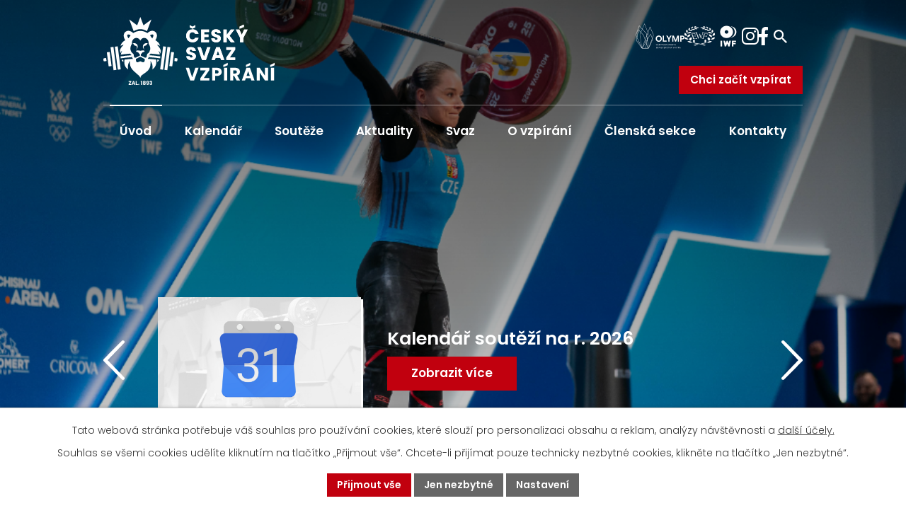

--- FILE ---
content_type: text/html; charset=utf-8
request_url: https://www.vzpirani.cz/?download=326:2008top12.zip&start=4630
body_size: 13446
content:
<!DOCTYPE html>
<html lang="cs" data-lang-system="cs">
	<head>



		<!--[if IE]><meta http-equiv="X-UA-Compatible" content="IE=EDGE"><![endif]-->
			<meta name="viewport" content="width=device-width, initial-scale=1, user-scalable=yes">
			<meta http-equiv="content-type" content="text/html; charset=utf-8" />
			<meta name="robots" content="index,follow" />
			<meta name="author" content="Antee s.r.o." />
			<meta name="description" content="Vše o vzpírání! Novinky, tréninkové tipy, technika, soutěže a inspirace pro začátečníky i pokročilé liftery. Zvedejte s námi!" />
			<meta name="viewport" content="width=device-width, initial-scale=1, user-scalable=yes" />
<title>Český svaz vzpírání</title>

		<link rel="stylesheet" type="text/css" href="https://cdn.antee.cz/jqueryui/1.8.20/css/smoothness/jquery-ui-1.8.20.custom.css?v=2" integrity="sha384-969tZdZyQm28oZBJc3HnOkX55bRgehf7P93uV7yHLjvpg/EMn7cdRjNDiJ3kYzs4" crossorigin="anonymous" />
		<link rel="stylesheet" type="text/css" href="/style.php?nid=UUdKQU0=&amp;ver=1768214931" />
		<link rel="stylesheet" type="text/css" href="/css/libs.css?ver=1768215624" />
		<link rel="stylesheet" type="text/css" href="https://cdn.antee.cz/genericons/genericons/genericons.css?v=2" integrity="sha384-DVVni0eBddR2RAn0f3ykZjyh97AUIRF+05QPwYfLtPTLQu3B+ocaZm/JigaX0VKc" crossorigin="anonymous" />

		<script src="/js/jquery/jquery-3.0.0.min.js" ></script>
		<script src="/js/jquery/jquery-migrate-3.1.0.min.js" ></script>
		<script src="/js/jquery/jquery-ui.min.js" ></script>
		<script src="/js/jquery/jquery.ui.touch-punch.min.js" ></script>
		<script src="/js/libs.min.js?ver=1768215624" ></script>
		<script src="/js/ipo.min.js?ver=1768215611" ></script>
			<script src="/js/locales/cs.js?ver=1768214931" ></script>

			<script src='https://www.google.com/recaptcha/api.js?hl=cs&render=explicit' ></script>

		<link href="/aktuality?action=atom" type="application/atom+xml" rel="alternate" title="Aktuality">
		<link href="/kalendar?action=atom" type="application/atom+xml" rel="alternate" title="Kalendář">
		<link href="/vykonna-rada?action=atom" type="application/atom+xml" rel="alternate" title="Výkonná rada">
		<link href="/formulare?action=atom" type="application/atom+xml" rel="alternate" title="Formuláře, dokumenty, užitečné odkazy">
		<link href="/ceske-rekordy?action=atom" type="application/atom+xml" rel="alternate" title="České rekordy">
		<link href="/vysledky-pdf?action=atom" type="application/atom+xml" rel="alternate" title="Rok 2025">
		<link href="/historie?action=atom" type="application/atom+xml" rel="alternate" title="Historie">
		<link href="/rok-2023?action=atom" type="application/atom+xml" rel="alternate" title="Rok 2023">
		<link href="/rok-2019?action=atom" type="application/atom+xml" rel="alternate" title="Rok 2019">
		<link href="/rok-2024?action=atom" type="application/atom+xml" rel="alternate" title="Rok 2024">
		<link href="/rok-2022?action=atom" type="application/atom+xml" rel="alternate" title="Rok 2022">
		<link href="/rok-2021?action=atom" type="application/atom+xml" rel="alternate" title="Rok 2021">
		<link href="/rok-2020?action=atom" type="application/atom+xml" rel="alternate" title="Rok 2020">
<link rel="preconnect" href="https://fonts.googleapis.com">
<link rel="preconnect" href="https://fonts.gstatic.com" crossorigin>
<link href="https://fonts.googleapis.com/css2?family=Poppins:wght@300;600&amp;display=fallback" rel="stylesheet">
<link href="/image.php?nid=21406&amp;oid=12727394&amp;width=32" rel="icon" type="image/png">
<link rel="shortcut icon" href="/image.php?nid=21406&amp;oid=11501887&amp;width=32">
<link rel="preload" href="/file.php?nid=21406&amp;oid=11501925" as="image">
<meta name="format-detection" content="telephone=no">
<script>
ipo.api.live('h1', function(el) {
if((!document.getElementById('page11372211')) && ($("#system-menu").length != 1) && (window.innerWidth > 1024))  {
$(el).appendTo("#iponavigation");
$("#iponavigation").prependTo(".header__bg--sp");
}
if (($('.error')[0]) && (window.innerWidth > 1024)) {
$(el).prependTo(".header__bg--sp");
$(el).wrapAll("<div id='iponavigation'>");
}
});
ipo.api.live("#frm-multiTagsRenderer-multiChoiceTags", function(el){
$(el).find("span").each(function( index, es ) {
if ($(es).find("input[type='checkbox']:checked").length ) {
$(es).addClass("active");
}
});
});
ipo.api.live('body', function (el) {
$(el).find(".view-default .box-by-content, .view-archives .box-by-content").text("Zrušit vybrané filtry");
$(el).find(".view-default .box-by-content, .view-archives .box-by-content").wrapAll('<div class="stitek-wrapper">');
//posun patičky
$(el).find("#ipocopyright").insertAfter("#ipocontainer");
//backlink
$(el).find(".backlink").addClass("action-button");
//fulltext
$(el).find(".elasticSearchForm").appendTo(".header-kontakt > .header-fulltext");
//přejmenování placeholderu
$(el).find(".elasticSearchForm input[type=text]").attr("placeholder", "");
//funkce pro zobrazování, skrývání vyhledávání a ovládání na desktopu
$(el).find(".elasticSearchForm input[type='text']").on("click change focus", function() {
if ( $(this).val() )
{
$(el).find(".elasticSearchForm").addClass("active");
}
else
{
$(el).find(".elasticSearchForm").removeClass("active");
}
});
//funkce na přidání posuvníku
function displayWhisperer()
{
if( !$(".elasticSearch-autocompleteResult").is(':empty')  )
{
$("body").addClass("apply-scroll");
}
else
{
$("body").removeClass("apply-scroll");
}
}
$(".elasticSearchForm input[type='text']").keyup(function() {
$.ajax({
type: "POST",
data: 'keyword=' + $(this).val(),
beforeSend: function() {
displayWhisperer();
},
success: function(data) {
displayWhisperer();
}
});
});
//zjištění zda se jedná o stránku 404
if( $(el).find(".ipopagetext .error").length )
{
$(el).addClass("error-page");
}
//zjištění zda se jedná o stránku gdpr
if( $(el).find(".view-personalDataProcessing.content").length )
{
$(el).addClass("gdpr-site");
}
//oprava rozměrů fotek
var getMeta = (url, cb) => {
const img = new Image();
img.onload = () => cb(null, img);
img.onerror = (err) => cb(err);
img.src = url;
};
$("img[data-id='automatic-dimension']").each(function( index, es ) {
getMeta($(this).attr("src"), (err, img) => {
$(this).attr("width", img.naturalWidth);
$(this).attr("height", img.naturalHeight);
});
});
//oprava lazyloading
$("img:not(.not-loaded)").each(function( index, es ) {
if( !$(this).is('[loading]').length ){
$(this).attr("loading", "lazy");
var src = $(this).attr("src");
$(this).attr("data-src", src);
}
});
//galerie
$(el).find(".gallery .matrix > li").each(function( index, es ) {
if( $(es).find("div > a img").length )
{
var productImage = $(es).find("div > a img").attr("src");
$(es).find("div > a img").attr("data-imageUrl", productImage);
var productAttribute = $(es).find("div > a img").attr("data-imageUrl");
var productResult = productAttribute.split("&width")[0];
$(es).find("div > a > img").attr("src", productResult);
$(es).find("div > a > img").attr("data-src", productResult);
}
else
{
var link_product = $(es).find(".title > a").attr("href");
$(es).addClass("not-image");
$(es).find("div > h2").after('<a href="'+link_product+'"></\a>');
}
var link_product = $(es).find(".title > a").attr("href");
var title_product = $(es).find(".title").attr("title");
$(es).find(".title a").text(title_product);
$(es).append("<a class='link__wrapper' href='"+link_product+"'><\/a>");
if( $("html[lang='cs']").length ){
$(es).append('<span class="vstup">Vstoupit do alba <svg xmlns="http://www.w3.org/2000/svg" version="1.1" x="0" y="0" width="6" height="10" viewBox="0 0 6 10" xml:space="preserve" enable-background="new 0 0 6 10"><path d="m1.7 9.7 4-4c.2-.2.3-.5.3-.7a1 1 0 0 0-.3-.7l-4-4A1 1 0 0 0 .3.3c-.4.4-.4.9 0 1.4L3.6 5 .3 8.4c-.4.5-.4 1 0 1.4.4.3 1.1.3 1.4-.1z" fill="#d6bea9"/>\span>');
}
if( $("html[lang='en']").length ){
$(es).append('<span class="vstup">Enter the album <svg xmlns="http://www.w3.org/2000/svg" version="1.1" x="0" y="0" width="6" height="10" viewBox="0 0 6 10" xml:space="preserve" enable-background="new 0 0 6 10"><path d="m1.7 9.7 4-4c.2-.2.3-.5.3-.7a1 1 0 0 0-.3-.7l-4-4A1 1 0 0 0 .3.3c-.4.4-.4.9 0 1.4L3.6 5 .3 8.4c-.4.5-.4 1 0 1.4.4.3 1.1.3 1.4-.1z" fill="#d6bea9"/>\span>');
}
if( $("html[lang='de']").length ){
$(es).append('<span class="vstup">Eintreten <svg xmlns="http://www.w3.org/2000/svg" version="1.1" x="0" y="0" width="6" height="10" viewBox="0 0 6 10" xml:space="preserve" enable-background="new 0 0 6 10"><path d="m1.7 9.7 4-4c.2-.2.3-.5.3-.7a1 1 0 0 0-.3-.7l-4-4A1 1 0 0 0 .3.3c-.4.4-.4.9 0 1.4L3.6 5 .3 8.4c-.4.5-.4 1 0 1.4.4.3 1.1.3 1.4-.1z" fill="#d6bea9"/>\span>');
}
$(es).find("> div > *").unwrap();
});
if( $(el).find(".images > div").length && !$(el).find(".catalog.view-itemDetail").length )
{
$(el).find(".images > div").each(function( index, es ) {
var productImage = $(es).find(".image-inner-wrapper a.image-detail img").attr("data-src");
var productResult = productImage.split("&width")[0];
$(es).find(".image-inner-wrapper a.image-detail img").attr("data-src", productResult);
});
}
else
{
$(el).find(".images > div").each(function( index, es ) {
var productImage = $(es).find(".image-inner-wrapper a.image-detail img").attr("src");
var productResult = productImage.split("&width")[0];
$(es).find(".image-inner-wrapper a.image-detail img").attr("src", productResult);
});
}
//odstranění &width
if( $(el).find(".articles > .article").length ){
$(el).find(".articles > .article").each(function( index, es ) {
if( $(es).find("a:not(.morelink) img").length ){
var productImage = $(es).find("a:not(.morelink) img").attr("data-src");
var productResult = productImage.split("&width")[0];
$(es).find("a:not(.morelink) img").attr("data-src", productResult);
}
});
}
});
//označení položek, které mají submenu
ipo.api.live('#ipotopmenu ul.topmenulevel1 li.topmenuitem1', function (el) {
var submenu = $(el).find("ul.topmenulevel2");
if (window.innerWidth <= 1024) {
if (submenu.length) {
$(el).addClass("hasSubmenu");
$(el).find("> a").after("<span class='open-submenu' />");
}
}
});
//wrapnutí spanu do poležek první úrovně
ipo.api.live('#ipotopmenu ul.topmenulevel1 li.topmenuitem1 > a', function (el) {
if (window.innerWidth <= 1024) {
$(el).wrapInner("<span>");
}
});
//rozbaleni menu
$(function () {
if (window.innerWidth <= 1024) {
$(".topmenulevel1 > li.hasSubmenu").each(function (index, es) {
if ($(es).hasClass("active")) {
$(".topmenulevel1 > li.hasSubmenu.active ul.topmenulevel2").css("display", "block");
$(".topmenulevel1 > li.hasSubmenu.active .open-submenu").addClass("see-more");
}
$(es).find(".open-submenu").click(function (e) {
if ($(es).hasClass("active") && $(this).hasClass("see-more")) {
$(this).removeClass("see-more");
$(es).find("ul.topmenulevel2").css("display", "none");
} else {
$(this).toggleClass("see-more");
if ($(this).hasClass("see-more")) {
$("ul.topmenulevel2").css("display", "none");
$(this).next("ul.topmenulevel2").css("display", "block");
$(".topmenulevel1 > li > a").removeClass("see-more");
$(this).addClass("see-more");
} else {
$(this).removeClass("see-more");
$(this).next("ul.topmenulevel2").css("display", "none");
}
}
});
});
}
});
//funkce pro zobrazování a skrývání vyhledávání
ipo.api.live(".header-fulltext > a", function(el){
var ikonaLupa = $(el).find(".ikona-lupa");
$(el).click(function(e) {
e.preventDefault();
$(this).toggleClass("search-active");
$("body").toggleClass("search-active");
if($(this).hasClass("search-active"))
{
$(ikonaLupa).text('X');
$(ikonaLupa).attr("title","Zavřít vyhledávání");
}
else
{
$(this).removeClass("search-active");
$("body").removeClass("search-active");
if( $("body").hasClass("apply-scroll") )
{
$("body").removeClass("apply-scroll");
}
$(ikonaLupa).attr("title","Otevřít vyhledávání");
$(".elasticSearchForm input[type=text]").val("");
}
$(".elasticSearchForm input[type=text]").focus();
});
});
</script>
<link rel="preload" href="/file.php?nid=21406&amp;oid=11502070" as="style">
<link rel="stylesheet" href="/file.php?nid=21406&amp;oid=11502070">
<link rel="preload" href="/file.php?nid=21406&amp;oid=11502073" as="script">
<script src="/file.php?nid=21406&amp;oid=11502073"></script>
<link rel="preload" href="https://static.elfsight.com/platform/platform.js" as="script">
<script src="https://static.elfsight.com/platform/platform.js" async></script>
<script>
ipo.api.live('.slideshow', function(el) {
$(el).owlCarousel({
animateIn: 'fadeIn',
animateOut: 'fadeOut',
items: 1,
autoplay: true,
loop: true,
nav: true,
navText: ["<span>levá šipka</\span><img src='/file.php?nid=21406&oid=11502079' width='30' height='56' alt='vlevo'>","<span>pravá šipka</\span><img src='/file.php?nid=21406&oid=11502080' width='30' height='56' alt='vpravo'>"],
dots: false,
smartSpeed: 1000,
margin: 0,
mouseDrag: true,
autoplayHoverPause: true //nastaveno pause při hoveru na animaci
});
});
//přidání odkazu z data-atributu
ipo.api.live('.link-logo', function(el) {
var link = $(el).attr("data-link");
$(el).attr("href", link);
$(el).removeAttr("data-link");
if( $(el).attr('href') == '' )
{
$(el).find("img").unwrap();
}
});
ipo.api.live('body', function (el) {
var zavodyCta = $(el).find(".zavody-head > .action-button");
if (window.innerWidth <= 550) {
$(el).find(".zavody-body").after(zavodyCta);
}
});
</script>
<link rel="preload" href="/file.php?nid=21406&amp;oid=12088152" as="style">
<link rel="stylesheet" href="/file.php?nid=21406&amp;oid=12088152">
<script src="/file.php?nid=21406&amp;oid=12088154"></script>
<script>
ipo.api.live('#hp_carousel', function(el) {
(function() {
$(window).resize(function() {
initOwl();
});
function initOwl() {
$(el).owlCarousel({
items: 4,
margin: 10,
autoplay: true,
loop: true,
nav: true,
dots: false,
smartSpeed: 500,
responsive : {
0 : {
items: 1
},
551 : {
items: 1
},
768 : {
items: 2
},
1024 : {
items: 2
}
}
});
}
initOwl();
})();
});
$(document).ready(function() {
$(".owl-item img").each(function() {
var captionText = $(this).closest('a').data('caption');
if (captionText) {
var captionParagraph = $('<p class="owl-caption-text">').text(captionText);
$(this).closest('a').append(captionParagraph);
}
});
});
</script>



<script>
ipo.api.live("body", function(el){
if( $("body").find(" #frm-multiTagsRenderer-multiChoiceTags span.active").length){
$("body").find(".stitek-wrapper").addClass("active");
}
});
</script>

<!-- random skrytí úvodní fotky -->
<script>
document.addEventListener("DOMContentLoaded", function() {
const slides = document.querySelectorAll('.slideshow-hp div');
// Skryje všechny obrázky
slides.forEach(slide => {
slide.style.display = 'none';
});
// Vybere náhodný index
const randomIndex = Math.floor(Math.random() * slides.length);
// Zobrazí náhodný obrázek
if (slides[randomIndex]) {
slides[randomIndex].style.display = 'block';
}
});
</script>

	</head>

	<body id="page11372211" class="subpage11372211"
			
			data-nid="21406"
			data-lid="CZ"
			data-oid="11372211"
			data-layout-pagewidth="1024"
			
			data-slideshow-timer="3"
			
						
				
				data-layout="responsive" data-viewport_width_responsive="1024"
			>



							<div id="snippet-cookiesConfirmation-euCookiesSnp">			<div id="cookieChoiceInfo" class="cookie-choices-info template_1">
					<p>Tato webová stránka potřebuje váš souhlas pro používání cookies, které slouží pro personalizaci obsahu a reklam, analýzy návštěvnosti a 
						<a class="cookie-button more" href="https://navody.antee.cz/cookies" target="_blank">další účely.</a>
					</p>
					<p>
						Souhlas se všemi cookies udělíte kliknutím na tlačítko „Přijmout vše“. Chcete-li přijímat pouze technicky nezbytné cookies, klikněte na tlačítko „Jen nezbytné“.
					</p>
				<div class="buttons">
					<a class="cookie-button action-button ajax" id="cookieChoiceButton" rel=”nofollow” href="/?do=cookiesConfirmation-acceptAll">Přijmout vše</a>
					<a class="cookie-button cookie-button--settings action-button ajax" rel=”nofollow” href="/?do=cookiesConfirmation-onlyNecessary">Jen nezbytné</a>
					<a class="cookie-button cookie-button--settings action-button ajax" rel=”nofollow” href="/?do=cookiesConfirmation-openSettings">Nastavení</a>
				</div>
			</div>
</div>				<div id="ipocontainer">

			<div class="menu-toggler">

				<span>Menu</span>
				<span class="genericon genericon-menu"></span>
			</div>

			<span id="back-to-top">

				<i class="fa fa-angle-up"></i>
			</span>

			<div id="ipoheader">

				<div class="header-container layout-container flex-container">
	<a href="/" class="header-logo" title="Český svaz vzpírání">
		<img src="/file.php?nid=21406&amp;oid=11501925" width="242" height="96" alt="Český svaz vzpírání">
	</a>
	<div class="header-kontakt flex-container">
		<a class="tooltip" title="Olymp Centrum Sportu Ministerstva Vnitra" href="https://www.olympcsmv.cz/" target="_blank" rel="noopener noreferrer"><img src="/image.php?nid=21406&amp;oid=11501935" width="69" height="38" alt="Olymp Centrum Sportu Ministerstva Vnitra"></a>
		<a class="tooltip" title="European Weightlifting Federation" href="https://ewf.sport/" target="_blank" rel="noopener noreferrer"><img src="/image.php?nid=21406&amp;oid=11501937" width="43" height="28" alt="European Weightlifting Federation"></a>
		<a class="tooltip" title="International Weightlifting Federation" href="https://beta.iwf.sport/" target="_blank" rel="noopener noreferrer"><img src="/image.php?nid=21406&amp;oid=11501943" width="38" height="31" alt="International Weightlifting Federation"></a>
		<a class="tooltip" title="Instagram" href="https://www.instagram.com/czech_weightlifting/" target="_blank" rel="noopener noreferrer"><img src="/file.php?nid=21406&amp;oid=11501946" width="24" height="24" alt="Instagram"></a>
		<a class="tooltip" title="Facebook" href="https://www.facebook.com/ceskysvazvzpirani/" target="_blank" rel="noopener noreferrer"><img src="/file.php?nid=21406&amp;oid=11501950" width="13" height="26" alt="Facebook"></a>
		<!--<a class="tooltip" title="YouTube" href="https://www.youtube.com/@ceskysvazvzpirani5689" target="_blank" rel="noopener noreferrer"><img src="/file.php?nid=21406&oid=11502938" width="29" height="20" alt="YouTube"></a>-->
		<div class="header-fulltext">
			<a href="#"><span title="Otevřít vyhledávání" class="ikona-lupa">Ikona</span></a>
		</div>
	</div>
	<a class="action-button header-cta" href="/chci-zacit-vzpirat">Chci začít vzpírat</a>
</div>


<!--<div ifpage="11372211" class="header__bg header__bg--hp">
<div class="ipo-widget" data-widget="photo" data-widget-source="11501888" data-widget-album="1" data-widget-count="1">
{{#content}} {{#data}}
<div class="boxImage">
<img src="/{{src}}" width="2000" height="899" alt="{{alt}}" />
</div>
{{/data}} {{/content}}
{{^content}} Žádný aktuální záznam není k dispozici. {{/content}}
</div>
</div>-->
<div class="header__bg header__bg--hp slideshow-hp">
	 <div class="boxImage"><img src="/image.php?oid=11501891&amp;nid=21406" width="2000" height="899" alt="Český svaz vzpírání"></div><div class="boxImage"><img src="/image.php?oid=12184435&amp;nid=21406" width="2000" height="899" alt="new"></div><div class="boxImage"><img src="/image.php?oid=12184434&amp;nid=21406" width="2000" height="899" alt="new"></div><div class="boxImage"><img src="/image.php?oid=12297827&amp;nid=21406" width="2000" height="899" alt="new"></div><div class="boxImage"><img src="/image.php?oid=12482923&amp;nid=21406" width="2000" height="899" alt=""></div>  
</div>

<div class="header__bg header__bg--sp">
	
		 
		<div class="boxImage">
			<img src="/image.php?oid=11501920&amp;nid=21406" width="2000" height="593" alt="Český svaz vzpírání">
		</div>
		 
		
	
</div>			</div>

			<div id="ipotopmenuwrapper">

				<div id="ipotopmenu">
<h4 class="hiddenMenu">Horní menu</h4>
<ul class="topmenulevel1"><li class="topmenuitem1 noborder active" id="ipomenu11372211"><a href="/">Úvod</a></li><li class="topmenuitem1" id="ipomenu11431343"><a href="/kalendar">Kalendář</a></li><li class="topmenuitem1" id="ipomenu11541447"><a href="/souteze">Soutěže</a><ul class="topmenulevel2"><li class="topmenuitem2" id="ipomenu12611643"><a href="/vysledky-soutezi-nove">Výsledky soutěží</a><ul class="topmenulevel3"><li class="topmenuitem3" id="ipomenu11541481"><a href="/vysledky-pdf">Rok 2025</a></li><li class="topmenuitem3" id="ipomenu12613222"><a href="/rok-2024">Rok 2024</a></li><li class="topmenuitem3" id="ipomenu12611628"><a href="/rok-2023">Rok 2023</a></li><li class="topmenuitem3" id="ipomenu12613225"><a href="/rok-2022">Rok 2022</a></li><li class="topmenuitem3" id="ipomenu12613226"><a href="/rok-2021">Rok 2021</a></li><li class="topmenuitem3" id="ipomenu12613227"><a href="/rok-2020">Rok 2020</a></li><li class="topmenuitem3" id="ipomenu12613219"><a href="/rok-2019">Rok 2019</a></li></ul></li><li class="topmenuitem2" id="ipomenu11527428"><a href="/ceske-rekordy">České rekordy</a></li><li class="topmenuitem2" id="ipomenu12008711"><a href="/formulare?id=14&amp;action=detail" target="_top">Přestupy a hostování</a></li><li class="topmenuitem2" id="ipomenu12601726"><a href="/rozhodci">Rozhodčí</a></li></ul></li><li class="topmenuitem1" id="ipomenu11431292"><a href="/aktuality">Aktuality</a></li><li class="topmenuitem1" id="ipomenu11431350"><a href="/svaz">Svaz</a><ul class="topmenulevel2"><li class="topmenuitem2" id="ipomenu11527350"><a href="/organizacni-struktura">Organizační struktura</a></li><li class="topmenuitem2" id="ipomenu11527370"><a href="/predpisy">Předpisy</a></li><li class="topmenuitem2" id="ipomenu11527406"><a href="/vykonna-rada">Výkonná rada</a></li><li class="topmenuitem2" id="ipomenu11527409"><a href="/sin-slavy">Síň slávy</a></li><li class="topmenuitem2" id="ipomenu11527412"><a href="/formulare">Formuláře, dokumenty, užitečné odkazy</a></li><li class="topmenuitem2" id="ipomenu11574845"><a href="/scm">SCM</a></li><li class="topmenuitem2" id="ipomenu11733498"><a href="/treneri-metodicka-cinnost">Trenéři &amp; metodická činnost</a></li><li class="topmenuitem2" id="ipomenu12316167"><a href="https://ftp.vzpirani.cz/www.vzpirani.cz/index.html" target="_blank">Starý web</a></li><li class="topmenuitem2" id="ipomenu13016769"><a href="/ctvrtletnik">Zpravodaj</a></li></ul></li><li class="topmenuitem1" id="ipomenu11431372"><a href="/o-vzpirani">O vzpírání</a><ul class="topmenulevel2"><li class="topmenuitem2" id="ipomenu11527333"><a href="/co-je-to-vzpirani">Co je to vzpírání</a></li><li class="topmenuitem2" id="ipomenu11527334"><a href="/pro-rodice">Pro rodiče</a></li><li class="topmenuitem2" id="ipomenu11527335"><a href="/casto-kladene-dotazy">Často kladené dotazy</a></li></ul></li><li class="topmenuitem1" id="ipomenu11527330"><a href="https://evidence.vzpirani.cz/Home/SeznamClenu" target="_blank">Členská sekce</a></li><li class="topmenuitem1" id="ipomenu11431414"><a href="/kontakty">Kontakty</a></li></ul>
					<div class="cleartop"></div>
				</div>
			</div>
			<div id="ipomain">
				<div class="elasticSearchForm elasticSearch-container" id="elasticSearch-form-11431508" >
	<h4 class="newsheader">Fulltextové vyhledávání 2.0</h4>
	<div class="newsbody">
<form action="/?do=mainSection-elasticSearchForm-11431508-form-submit" method="post" id="frm-mainSection-elasticSearchForm-11431508-form">
<label hidden="" for="frmform-q">Fulltextové vyhledávání</label><input type="text" placeholder="Vyhledat v textu" autocomplete="off" name="q" id="frmform-q" value=""> 			<input type="submit" value="Hledat" class="action-button">
			<div class="elasticSearch-autocomplete"></div>
</form>
	</div>
</div>

<script >

	app.index.requireElasticSearchAutocomplete('frmform-q', "\/fulltextove-vyhledavani-20?do=autocomplete");
</script>

				<div id="ipomainframe">
					<div id="ipopage">
						<div class="ipopagetext">
							<div class="text view-default content">
								

<div id="snippet--flash"></div>
								
																	<div class="paragraph">
<div class="uvod-widget layout-container">
<div class="slideshow">
  <a href="/aktuality/seminar-pro-rozhodci-a-dalsi-zajemce" class="widget-item flex-container">  <span class="widget-image"> <img src="/image.php?nid=21406&amp;oid=13027755" width="400" height="300" alt=""> </span>   <span class="widget-inner"> <span class="widget-text">Seminář pro rozhodčí a další zájemce</span> <span class="action-button">Zobrazit více</span> </span> </a>  <a href="/aktuality/kalendar-soutezi-na-r-2026" class="widget-item flex-container">  <span class="widget-image"> <img src="/image.php?nid=21406&amp;oid=13024205" width="400" height="300" alt=""> </span>   <span class="widget-inner"> <span class="widget-text">Kalendář soutěží na r. 2026</span> <span class="action-button">Zobrazit více</span> </span> </a>  <a href="/aktuality/42025-sezonni-zpravodaj-csv" class="widget-item flex-container">  <span class="widget-image"> <img src="/image.php?nid=21406&amp;oid=11998940" width="400" height="300" alt=""> </span>   <span class="widget-inner"> <span class="widget-text">4/2025 - Sezónní zpravodaj ČSV</span> <span class="action-button">Zobrazit více</span> </span> </a>  <a href="/aktuality/ceske-vzpirani-2025-1-tabulky-podle-sinclaira" class="widget-item flex-container">  <span class="widget-image"> <img src="/image.php?nid=21406&amp;oid=13024163" width="400" height="300" alt=""> </span>   <span class="widget-inner"> <span class="widget-text">České vzpírání 2025 (1) - Tabulky podle Sinclaira</span> <span class="action-button">Zobrazit více</span> </span> </a>  <a href="/aktuality/navrh-kalendare-a-prihlasky-do-soutezi-na-rok-2026" class="widget-item flex-container">  <span class="widget-image"> <img src="/image.php?nid=21406&amp;oid=12939348" width="400" height="300" alt=""> </span>   <span class="widget-inner"> <span class="widget-text">Návrh kalendáře a přihlášky do soutěží na rok 2026</span> <span class="action-button">Zobrazit více</span> </span> </a>   
</div>
</div>
<div class="zavody-wrapper">
<div class="zavody-container layout-container">
<div class="zavody-head flex-container">
<h2>Nejbližší závody</h2>
<a class="action-button" href="/kalendar">Zobrazit další závody</a></div>
<div class="zavody-body grid-container">
 <p>Žádné záznamy k zobrazení.</p>
</div>
</div>
</div>
<div class="news-wrapper">
<div class="news-container layout-container">
<h2>Novinky a aktuality</h2>
<div class="grid-container">
  <a href="/aktuality/ohlednuti-se-za-18rocnikem-mezinarodni-velke-ceny-rotas-strojirny-spol-s-ro-mladeze" class="widget-item flex-container">  <span class="widget-image"> <img src="/image.php?nid=21406&amp;oid=13027769" width="500" height="400" alt=""> </span>   <span class="widget-inner"> <span class="widget-text">Ohlédnutí se za 18. ročníkem mezinárodní Velké ceny ROTAS strojírny spol. s r.o. mládeže</span> <span class="widget-datum">Publikováno: 14. 1. 2026</span> </span> </a>  <a href="/aktuality/seminar-pro-rozhodci-a-dalsi-zajemce" class="widget-item flex-container">  <span class="widget-image"> <img src="/image.php?nid=21406&amp;oid=13027755" width="500" height="400" alt=""> </span>   <span class="widget-inner"> <span class="widget-text">Seminář pro rozhodčí a další zájemce</span> <span class="widget-datum">Publikováno: 14. 1. 2026</span> </span> </a>  <a href="/aktuality/kalendar-soutezi-na-r-2026" class="widget-item flex-container">  <span class="widget-image"> <img src="/image.php?nid=21406&amp;oid=13024205" width="500" height="400" alt=""> </span>   <span class="widget-inner"> <span class="widget-text">Kalendář soutěží na r. 2026</span> <span class="widget-datum">Publikováno: 12. 1. 2026</span> </span> </a>   
</div>
<div class="news-cta flex-container"><a class="action-button" href="/aktuality">Zobrazit více</a></div>
</div>
</div>
<div class="instafeed-container layout-container">
<h2>Sledujte nás</h2>
<div class="elfsight-app-e8f7018e-c32e-454b-b0b2-e99bcb002224" data-elfsight-app-lazy=""> </div>
</div>
<div class="about-wrapper">
 <div class="boxImage"><img src="/image.php?oid=11501903&amp;nid=21406" width="2000" height="1068" alt="Český svaz vzpírání"></div>  
<div class="about-container layout-container grid-container">
<div class="about-text">
<h1>O vzpírání</h1>
<p>Vzpírání není obyčejné zvedání činek. Kromě fyzické síly vyžaduje i přesnou souhru rychlosti, ohebnosti, techniky a správného načasování. Jde o jeden z nejstarších sportů vůbec a na programu Olympijských her je vzpírání zařazeno po celou jejich moderní historii.</p>
<p>Vzpěrači soutěží v různých váhových kategoriích ve třech disciplínách: trhu, nadhozu a dvojboji. V Česku aktivně vzpírá 2 400 sportovců od desetiletých žáků po osmdesátileté veterány. Na velkých závodech je navíc dnes už běžné, že ženy tvoří polovinu startovního pole.</p>
<p>Kromě všeobecného pohybového rozvoje navíc vzpírání poskytuje i skvělou průpravu pro další sporty a atletické disciplíny. A díky celorepublikové síti oddílů si můžeš náš sport vyzkoušet kdykoli i Ty!</p>
<div class="about-cta"><a class="action-button" href="/chci-zacit-vzpirat">Chci začít vzpírat</a> <a class="action-button" href="/casto-kladene-dotazy">Často kladené dotazy</a></div>
</div>
<div class="about-img">
 <div class="boxImage"><a class="image-detail" title="Český svaz vzpírání" href="/image.php?oid=11501899&amp;nid=21406"> <img src="/image.php?oid=11501899&amp;nid=21406" alt="Český svaz vzpírání" data-id="automatic-dimension"> </a></div><div class="boxImage"><a class="image-detail" title="Český svaz vzpírání" href="/image.php?oid=11501900&amp;nid=21406"> <img src="/image.php?oid=11501900&amp;nid=21406" alt="Český svaz vzpírání" data-id="automatic-dimension"> </a></div>  
</div>
</div>
</div>
<div class="hp_carousel_wrapper layout-container">
<h2>Naši olympionici</h2>
<div id="hp_carousel" class="hp_carousel">
 <a href="/image.php?oid=12088079&amp;nid=21406" class="image-detail"><img class="show-detail" src="/image.php?oid=12088079&amp;nid=21406" alt="Kamil Kučera 2024 | 11. místo ve váhové kategorii 102kg+" style="object-fit: cover; height: 500px; width: 500px;"></a><a href="/image.php?oid=12141544&amp;nid=21406" class="image-detail"><img class="show-detail" src="/image.php?oid=12141544&amp;nid=21406" alt="Orság Jiří 2012, 2016, 2021 | 7. místo nad 105 kg | 8. místo nad 105 kg" style="object-fit: cover; height: 500px; width: 500px;"></a><a href="/image.php?oid=12141533&amp;nid=21406" class="image-detail"><img class="show-detail" src="/image.php?oid=12141533&amp;nid=21406" alt="Ota Zaremba 1980 | 1. místo do 100 kg | Zatím poslední český olympijský vítěz ve vzpírání" style="object-fit: cover; height: 500px; width: 500px;"></a><a href="/image.php?oid=12141540&amp;nid=21406" class="image-detail"><img class="show-detail" src="/image.php?oid=12141540&amp;nid=21406" alt="Sobotka Petr 2000 | 14. místo nad 105 kg | jediný český vzpěrač, který utrhnul 200 kg" style="object-fit: cover; height: 500px; width: 500px;"></a><a href="/image.php?oid=12141541&amp;nid=21406" class="image-detail"><img class="show-detail" src="/image.php?oid=12141541&amp;nid=21406" alt="Matykiewicz Tomáš 2004 | 13. místo do 105 kg" style="object-fit: cover; height: 500px; width: 500px;"></a><a href="/image.php?oid=12141539&amp;nid=21406" class="image-detail"><img class="show-detail" src="/image.php?oid=12141539&amp;nid=21406" alt="Stanislav Petr 1996 | 10. místo do 59 kg" style="object-fit: cover; height: 500px; width: 500px;"></a><a href="/image.php?oid=12141542&amp;nid=21406" class="image-detail"><img class="show-detail" src="/image.php?oid=12141542&amp;nid=21406" alt="Wälzer Libor 2008 | 14. místo do 105 kg" style="object-fit: cover; height: 500px; width: 500px;"></a><a href="/image.php?oid=12141538&amp;nid=21406" class="image-detail"><img class="show-detail" src="/image.php?oid=12141538&amp;nid=21406" alt="Polom Roman 1996 | 19. místo do 99 kg" style="object-fit: cover; height: 500px; width: 500px;"></a><a href="/image.php?oid=12141522&amp;nid=21406" class="image-detail"><img class="show-detail" src="/image.php?oid=12141522&amp;nid=21406" alt="Zdražila Hans 1964, 1968 | 1. místo do 75 kg | 6. místo do 82,5 kg | 7x překonal olympijský rekord" style="object-fit: cover; height: 500px; width: 500px;"></a><a href="/image.php?oid=12141535&amp;nid=21406" class="image-detail"><img class="show-detail" src="/image.php?oid=12141535&amp;nid=21406" alt="Čiernik Miloš 1988 | Neklasifikován do 100 kg" style="object-fit: cover; height: 500px; width: 500px;"></a><a href="/image.php?oid=12141508&amp;nid=21406" class="image-detail"><img class="show-detail" src="/image.php?oid=12141508&amp;nid=21406" alt="Wagner Ludvík 1920 | 5. místo do 60kg | 4x překonal olympijský rekord" style="object-fit: cover; height: 500px; width: 500px;"></a><a href="/image.php?oid=12141545&amp;nid=21406" class="image-detail"><img class="show-detail" src="/image.php?oid=12141545&amp;nid=21406" alt="Polák František 2018 | 3. místo do 56 kg" style="object-fit: cover; height: 500px; width: 500px;"></a><a href="/image.php?oid=12141509&amp;nid=21406" class="image-detail"><img class="show-detail" src="/image.php?oid=12141509&amp;nid=21406" alt="Hrabě Antonín 1924 | 10. místo do 57,5kg | 6x překonal olympijský rekord" style="object-fit: cover; height: 500px; width: 500px;"></a><a href="/image.php?oid=12587618&amp;nid=21406" class="image-detail"><img class="show-detail" src="/image.php?oid=12587618&amp;nid=21406" alt="Fischer František 1924 | 16. místo nad 82,5kg | 2x překonal olympijský rekord" style="object-fit: cover; height: 500px; width: 500px;"></a><a href="/image.php?oid=12587620&amp;nid=21406" class="image-detail"><img class="show-detail" src="/image.php?oid=12587620&amp;nid=21406" alt="Durdis Bohumil 1924 | 3. místo do 70kg | 5x překonal olympijský rekord" style="object-fit: cover; height: 500px; width: 500px;"></a><a href="/image.php?oid=12141512&amp;nid=21406" class="image-detail"><img class="show-detail" src="/image.php?oid=12141512&amp;nid=21406" alt="Matějíček Josef 1928 | 10. místo do 67kg" style="object-fit: cover; height: 500px; width: 500px;"></a><a href="/image.php?oid=12141513&amp;nid=21406" class="image-detail"><img class="show-detail" src="/image.php?oid=12141513&amp;nid=21406" alt="Skobla Jaroslav 1924, 1928, 1932, | 8. Místo do 82,5kg | 3. místo nad 82,5 kg | 1. místo nad 82,5 kg | 11x překonal olympijský rekord" style="object-fit: cover; height: 500px; width: 500px;"></a><a href="/image.php?oid=12141514&amp;nid=21406" class="image-detail"><img class="show-detail" src="/image.php?oid=12141514&amp;nid=21406" alt="Pšenička Václav st. 1928, 1932, 1936 | 4. místo do 82,5 kg | 2. místonad 82,5 kg | 2. místo nad 82,5 kg | 10x překonal olympijský rekord" style="object-fit: cover; height: 500px; width: 500px;"></a><a href="/image.php?oid=12141515&amp;nid=21406" class="image-detail"><img class="show-detail" src="/image.php?oid=12141515&amp;nid=21406" alt="Balda Antonín 1936 | 18. místo do 60 kg" style="object-fit: cover; height: 500px; width: 500px;"></a><a href="/image.php?oid=12141516&amp;nid=21406" class="image-detail"><img class="show-detail" src="/image.php?oid=12141516&amp;nid=21406" alt="Bečvář Václav 1936 | 11. místo nad 82,5 kg" style="object-fit: cover; height: 500px; width: 500px;"></a><a href="/image.php?oid=12141517&amp;nid=21406" class="image-detail"><img class="show-detail" src="/image.php?oid=12141517&amp;nid=21406" alt="Saitl Karel 1952 | 10. místo do 56 kg" style="object-fit: cover; height: 500px; width: 500px;"></a><a href="/image.php?oid=12141518&amp;nid=21406" class="image-detail"><img class="show-detail" src="/image.php?oid=12141518&amp;nid=21406" alt="Belza Robert 1952 | 11. místo do 75 kg" style="object-fit: cover; height: 500px; width: 500px;"></a><a href="/image.php?oid=12141519&amp;nid=21406" class="image-detail"><img class="show-detail" src="/image.php?oid=12141519&amp;nid=21406" alt="Pšenička Václav ml. 1956 | 6. místo do 82,5 kg" style="object-fit: cover; height: 500px; width: 500px;"></a><a href="/image.php?oid=12141520&amp;nid=21406" class="image-detail"><img class="show-detail" src="/image.php?oid=12141520&amp;nid=21406" alt="Otáhal Zdeněk 1960, 1964 | 4. místo do 67,5 kg | 5. místo do 67,5 kg | 4x překonal olympijský rekord" style="object-fit: cover; height: 500px; width: 500px;"></a><a href="/image.php?oid=12141521&amp;nid=21406" class="image-detail"><img class="show-detail" src="/image.php?oid=12141521&amp;nid=21406" alt="Srstka Zdeněk 1960 | 9. místo do 90 kg" style="object-fit: cover; height: 500px; width: 500px;"></a><a href="/image.php?oid=12141523&amp;nid=21406" class="image-detail"><img class="show-detail" src="/image.php?oid=12141523&amp;nid=21406" alt="Kolařík Miroslav 1968 | 7. místo do 75 kg | 1x překonal olympijský rekord" style="object-fit: cover; height: 500px; width: 500px;"></a><a href="/image.php?oid=12141524&amp;nid=21406" class="image-detail"><img class="show-detail" src="/image.php?oid=12141524&amp;nid=21406" alt="Orság Vítězslav 1968 | 8. místo do 90 kg" style="object-fit: cover; height: 500px; width: 500px;"></a><a href="/image.php?oid=12141526&amp;nid=21406" class="image-detail"><img class="show-detail" src="/image.php?oid=12141526&amp;nid=21406" alt="Strejček Rudolf 1972 | 9. místo do 110 kg | 1x překonal olympijský rekord" style="object-fit: cover; height: 500px; width: 500px;"></a><a href="/image.php?oid=12141525&amp;nid=21406" class="image-detail"><img class="show-detail" src="/image.php?oid=12141525&amp;nid=21406" alt="Hekel Ondřej 1972 | 4. místo do 75 kg | 1x překonal olympijský rekord" style="object-fit: cover; height: 500px; width: 500px;"></a><a href="/image.php?oid=12141527&amp;nid=21406" class="image-detail"><img class="show-detail" src="/image.php?oid=12141527&amp;nid=21406" alt="Pavlásek Petr 1972 | 6. místo do 110 kg" style="object-fit: cover; height: 500px; width: 500px;"></a><a href="/image.php?oid=12141528&amp;nid=21406" class="image-detail"><img class="show-detail" src="/image.php?oid=12141528&amp;nid=21406" alt="Pachol Boleslav 1976 | 7. místo do 52 kg" style="object-fit: cover; height: 500px; width: 500px;"></a><a href="/image.php?oid=12141529&amp;nid=21406" class="image-detail"><img class="show-detail" src="/image.php?oid=12141529&amp;nid=21406" alt="Prohl Karel 1976 | Neklasifikován do 67 kg" style="object-fit: cover; height: 500px; width: 500px;"></a><a href="/image.php?oid=12141530&amp;nid=21406" class="image-detail"><img class="show-detail" src="/image.php?oid=12141530&amp;nid=21406" alt="Nagy Jan 1976 | 4. místo nad 110 kg" style="object-fit: cover; height: 500px; width: 500px;"></a><a href="/image.php?oid=12141531&amp;nid=21406" class="image-detail"><img class="show-detail" src="/image.php?oid=12141531&amp;nid=21406" alt="Sršeň Lubomír 1980 | 6. místo do 90 kg" style="object-fit: cover; height: 500px; width: 500px;"></a><a href="/image.php?oid=12141532&amp;nid=21406" class="image-detail"><img class="show-detail" src="/image.php?oid=12141532&amp;nid=21406" alt="Poliačik Dušan 1980 | 3. místo do 82,5 kg | 2x překonal olympijský rekord" style="object-fit: cover; height: 500px; width: 500px;"></a><a href="/image.php?oid=12141534&amp;nid=21406" class="image-detail"><img class="show-detail" src="/image.php?oid=12141534&amp;nid=21406" alt="Hudeček Petr 1988 | 5. místo nad 110 kg" style="object-fit: cover; height: 500px; width: 500px;"></a><a href="/image.php?oid=12141536&amp;nid=21406" class="image-detail"><img class="show-detail" src="/image.php?oid=12141536&amp;nid=21406" alt="Zubrický jiří 1992 | 6. místo nad 110 kg" style="object-fit: cover; height: 500px; width: 500px;"></a><a href="/image.php?oid=12141537&amp;nid=21406" class="image-detail"><img class="show-detail" src="/image.php?oid=12141537&amp;nid=21406" alt="Mgr. Petr Krol 1992 | 12. místo do 100 kg" style="object-fit: cover; height: 500px; width: 500px;"></a><a href="/image.php?oid=12240502&amp;nid=21406" class="image-detail"><img class="show-detail" src="/image.php?oid=12240502&amp;nid=21406" alt="Dalibor Řehák 1980 | 4. místo do 90 kg" style="object-fit: cover; height: 500px; width: 500px;"></a><a href="/image.php?oid=12240504&amp;nid=21406" class="image-detail"><img class="show-detail" src="/image.php?oid=12240504&amp;nid=21406" alt="Vítězslav Országh 1968 | 8. místo do 90 kg" style="object-fit: cover; height: 500px; width: 500px;"></a><a href="/image.php?oid=12240505&amp;nid=21406" class="image-detail"><img class="show-detail" src="/image.php?oid=12240505&amp;nid=21406" alt="František Nedvěd 1980 | 6. místo do 60 kg" style="object-fit: cover; height: 500px; width: 500px;"></a><a href="/image.php?oid=12240520&amp;nid=21406" class="image-detail"><img class="show-detail" src="/image.php?oid=12240520&amp;nid=21406" alt="Hantych Josef 1936, 1952 | 10. místo do 75 kg | 15. místo do 90 kg" style="object-fit: cover; height: 500px; width: 500px;"></a><a href="/image.php?oid=12240524&amp;nid=21406" class="image-detail"><img class="show-detail" src="/image.php?oid=12240524&amp;nid=21406" alt="Dudáš Juraj 1988 | neklasifikován do 100 kg" style="object-fit: cover; height: 500px; width: 500px;"></a><a href="/image.php?oid=12240532&amp;nid=21406" class="image-detail"><img class="show-detail" src="/image.php?oid=12240532&amp;nid=21406" alt="Syrový Václav 1960 | 8. místo nad 90 kg" style="object-fit: cover; height: 500px; width: 500px;"></a><a href="/image.php?oid=11503113&amp;nid=21406" class="image-detail"><img class="show-detail" src="/image.php?oid=11503113&amp;nid=21406" alt="Chybějící jména, která budou brzy doplněna: František Šimůnek  Pavel Khek  Jaroslav Jokel   Jaroslav Dvořák  Dušan Drška  René Durbák  Josef Brumlík  Bohuslav Braum  Bohumil Sýkora   Josef Tomáš  Bohumil Stinný" style="object-fit: cover; height: 500px; width: 500px;"></a> 
</div>
</div>
<div class="partner-container layout-container">
<h2>Naši partneři</h2>
<div class="grid-container">
<p><a class="link-logo" data-link="" href="#" target="_blank" rel="noopener"> <img src="/image.php?oid=11501913&amp;nid=21406" data-id="automatic-dimension" alt=""> </a></p><p><a class="link-logo" data-link="" href="#" target="_blank" rel="noopener"> <img src="/image.php?oid=11501916&amp;nid=21406" data-id="automatic-dimension" alt=""> </a></p><p><a class="link-logo" data-link="" href="#" target="_blank" rel="noopener"> <img src="/image.php?oid=11501914&amp;nid=21406" data-id="automatic-dimension" alt=""> </a></p><p><a class="link-logo" data-link="" href="#" target="_blank" rel="noopener"> <img src="/image.php?oid=11501915&amp;nid=21406" data-id="automatic-dimension" alt=""> </a></p><p><a class="link-logo" data-link="" href="#" target="_blank" rel="noopener"> <img src="/image.php?oid=11501912&amp;nid=21406" data-id="automatic-dimension" alt=""> </a></p>  
</div>
</div></div>
															</div>
						</div>
					</div>


					

					

					<div class="hrclear"></div>
					<div id="ipocopyright">
<div class="copyright">
	<div class="footer-container layout-container">
	<div class="footer-head">
		<a href="/" class="header-logo" title="Český svaz vzpírání">
			<img src="/file.php?nid=21406&amp;oid=11508705" width="258" height="102" alt="Český svaz vzpírání">
		</a>
	</div>
	<div class="grid-container">
		<div class="footer-info grid-container icons">
			<div>
				<p>
					<strong>Sídlo</strong><br>
					Zátopkova 100/2, <br>
					PS 40 100/2<br>
					169 00 Praha 6 - Břevnov
				</p>
				<p><strong>IČO: </strong>41191846</p>
				<p><a href="tel:+420242429219">+420 242 429 219</a></p>
				<p><a href="mailto:vzpirani@cuscz.cz">vzpirani@cuscz.cz</a></p>
			</div>
			<div>
				<p><strong>Často hledáte</strong></p>
				<ul class="seznam-ikona">
					<li><a href="/chci-zacit-vzpirat">Chci začít vzpírat</a></li>
					<li><a href="/casto-kladene-dotazy">Často kladené dotazy</a></li>
					<li><a href="/kalendar">Kalendář závodů</a></li>
					<li><a href="https://evidence.vzpirani.cz/Home/SeznamClenu" target="_blank" rel="noopener noreferrer">Členská sekce</a></li>
					<li><a href="/souteze">Výsledky soutěží</a></li>
					<li><a href="/ceske-rekordy">České rekordy</a></li>
					<li><a href="/predpisy">Předpisy</a></li>
					<li><a href="/formulare">Formuláře</a></li>
					<li><a href="https://www.vzpirani.cz/formulare?id=14&amp;action=detail">Přestupy a hostování</a></li>
				</ul>
			</div>
		</div>
		<div class="footer-partner grid-container">
			<a href="https://www.olympijskytym.cz/" target="_blank" rel="noopener noreferrer">
				<img src="/image.php?nid=21406&amp;oid=11508710" width="73" height="85" alt="Český olympijský výbor">
			</a>
			<a href="https://www.cuscz.cz/" target="_blank" rel="noopener noreferrer">
				<img src="/image.php?nid=21406&amp;oid=11508711" width="108" height="62" alt="Česká unie sportu">
			</a>
			<a href="https://nsa.gov.cz/" target="_blank" rel="noopener noreferrer">
				<img src="/image.php?nid=21406&amp;oid=11508712" width="171" height="72" alt="Národní sportovní agentura">
			</a>
		</div>
	</div>
</div>
<div class="row antee">
	<!--<p class="layout-container">
© 2026 Český svaz vzpírání, <a href="mailto:kovac@simple-engineering.cz">Kontaktovat webmastera</a>, <span id="links"><a href="/prohlaseni-o-pristupnosti">Prohlášení o přístupnosti</a>, <a href="/mapa-stranek">Mapa stránek</a></span><br>ANTEE s.r.o. - <a href="https://www.antee.cz" rel="nofollow">Tvorba webových stránek</a>, Redakční systém IPO
</p>-->
	<p class="layout-container">
		© 2025 Simple Engineering s. r. o., <a href="mailto:kovac@simple-engineering.cz">Kontaktovat webmastera</a>, <span id="links"><a href="/prohlaseni-o-pristupnosti">Prohlášení o přístupnosti</a>, <a href="/mapa-stranek">Mapa stránek</a>, <a href="http://ftp.vzpirani.cz/www.vzpirani.cz/index.html" title="starý web">Starý web</a></span><br>ANTEE s.r.o. - <a href="https://www.antee.cz" rel="nofollow">Tvorba webových stránek</a>, Redakční systém IPO
	</p>
</div>
</div>
					</div>
					<div id="ipostatistics">
<script >
	var _paq = _paq || [];
	_paq.push(['disableCookies']);
	_paq.push(['trackPageView']);
	_paq.push(['enableLinkTracking']);
	(function() {
		var u="https://matomo.antee.cz/";
		_paq.push(['setTrackerUrl', u+'piwik.php']);
		_paq.push(['setSiteId', 8093]);
		var d=document, g=d.createElement('script'), s=d.getElementsByTagName('script')[0];
		g.defer=true; g.async=true; g.src=u+'piwik.js'; s.parentNode.insertBefore(g,s);
	})();
</script>
<script >
	$(document).ready(function() {
		$('a[href^="mailto"]').on("click", function(){
			_paq.push(['setCustomVariable', 1, 'Click mailto','Email='+this.href.replace(/^mailto:/i,'') + ' /Page = ' +  location.href,'page']);
			_paq.push(['trackGoal', 8]);
			_paq.push(['trackPageView']);
		});

		$('a[href^="tel"]').on("click", function(){
			_paq.push(['setCustomVariable', 1, 'Click telefon','Telefon='+this.href.replace(/^tel:/i,'') + ' /Page = ' +  location.href,'page']);
			_paq.push(['trackPageView']);
		});
	});
</script>
					</div>

					<div id="ipofooter">
						
					</div>
				</div>
			</div>
		</div>
	</body>
</html>


--- FILE ---
content_type: text/css;charset=utf-8
request_url: https://www.vzpirani.cz/style.php?nid=UUdKQU0=&ver=1768214931
body_size: 50045
content:
/**
 * User defined IPO styles.
 */

/*** Default IPO styles *******************************************************/
html, body {
	font-family: 'Trebuchet MS', Helvetica, sans-serif;
	font-size: 12px;
	color: #000000;
	margin: 0;
	padding: 0;
	text-align: center;
	-ms-text-size-adjust: 100%;
	-webkit-text-size-adjust: 100%;
	text-size-adjust: 100%;
	background-color: transparent; background-image: none;
}
.top {
	padding: 5px 20px 0 20px;
	font-size: 2.6em;
	font-weight:bold;
	font-style: italic;
	display: block;
	text-decoration: none;
	min-height: 50px;
	-webkit-box-sizing: border-box;
	-moz-box-sizing: border-box;
	box-sizing: border-box;
	color: #000000;
}
.hiddenMenu {
	position:absolute;
	left:-1000px;
	top:auto;
	width:1px;
	height:1px;
	overflow:hidden;
}
.linkback, .linknext, .linkprev {
	font-size: 1.25em;
	display: inline-block;
}
.linknext, .linkprev {
	width: 33%;
	min-height: 1em;
	margin: 0 2%;
}
.linknext {
	float: right;
	text-align: right;
}
.linkprev {
	float: left;
	text-align: left;
}
.linkback {
	width: 26%;
	float: left;
}
.linknext a, .linkprev a, .linkback a {
	text-decoration: none;
	display: inline-block;
}
.linknext a:hover .linknext-chevron {
	right: -10px;
}
.linkprev a:hover .linkprev-chevron {
	left: -10px;
}
.linkback a:hover .linkback-chevron .fa-undo {
	-ms-transform: rotate(-45deg);
	-webkit-transform: rotate(-45deg);
	-moz-transform: rotate(-45deg);
	-o-transform: rotate(-45deg);
	transform: rotate(-45deg);
}
.linknext-title, .linkprev-title, .linknext-text, .linkprev-text, .linkback-text {
	display: inline-block;
}
.linknext-chevron, .linknext-title, .linknext-text, .linkback-text {
	float: right;
}
.linkback-chevron, .linkprev-chevron, .linkprev-text, .linkprev-title {
	float: left;
}
.linknext-text span:first-child, .linkprev-text span:first-child, .linkback-text span {
	text-decoration: underline;
}
.linknext a:hover > .linknext-text span:first-child, .linkprev a:hover > .linkprev-text span:first-child, .linkback:hover .linkback-text span {
	text-decoration: none;
}
.linknext > a > span:first-child {
	margin-left: 10px;
}
.linkprev > a > span:first-child {
	margin-right: 10px;
}
.linknext-chevron, .linkprev-chevron {
	font-size: 1.9em;
	display: inline-block;
	position: relative;
	line-height: 0.75em;
}
.linkback-chevron {
	display: inline-block;
	position: relative;
}
.linkprev-chevron .fa-angle-left,
.linknext-chevron .fa-angle-right{
	font-size: 1.1em;
	line-height: 1em;
}
.linknext-date {
	font-size: 0.65em;
	float: right;
	clear: right;
}
.linkprev-date {
	font-size: 0.65em;
	float: left;
	clear: left;
}
.linkback, .linkprev-title, .linknext-title {
	line-height: 1.2em;
}
.linkback .fa-undo {
	font-size: 1em;
	margin-left: -1.14em;
	transition: all 0.07s ease 0s;
	color: #000000;
}
.linkback a {
	vertical-align: top;
}
a.nolink {
	text-decoration: underline;
	cursor: default;
}
	color:  #000000;
}
#ipopage .blog .content-paginator {
	margin: 3em auto;
}
.copyright {
	padding: 0 15px;
	font-size: 0.75em;
	font-weight: normal;
}
#ipoheader a {
	text-decoration: none;
}
.iporighttext a:hover, .ipolefttext a:hover {
	text-decoration: none;
}
iframe {
	border: none;
}
a {
	word-wrap: break-word;
	-ms-hyphens: auto;
	hyphens: auto;
}
:focus {
	outline: 0;
}
body.using-keyboard :focus {
	outline: 2px solid currentColor;
}

/*** Mess ***/
.button {
	background-color: #000000;
	border: 1px solid #ffffff;
	width: 100px;
	font-weight: bold;
	color: #FFFFFF;
}
.button2 {
	background-color: #000000;
	border: 1px solid #ffffff;
	font-weight: bold;
	color: #FFFFFF;
}
.button3 {
	background-color: #000000;
	border: 1px solid #ffffff;
	color: #FFFFFF;
	font-size: 0.75em;
	font-weight: normal;
}
.item {
	color: #000000;
	background-color: #EEEEEE;
}
.tabtitle {
	color: #FFFFFF;
	background-color:
	#979797;
	font-weight: bold;
}
.tabtitleno {
	color: #FFFFFF;
	background-color: #979797;
	font-weight: bold;
}
.itemhand, .itemhand:link {
	color: #000000;
	background-color: #EEEEEE;
	text-decoration: none;
	cursor: pointer;
}
.itemhand td:hover, .itemhand:hover {
	color: #000000;
	background-color: #DCDCDC;
	text-decoration: none;
	cursor: pointer;
}
.itemhand td textarea:hover {
	cursor: pointer;
	background-color: #DCDCDC;
}
.itemvalue {
	color: #000000;
	background-color: #FFCFCF;
}
.hidden {
	display: none !important;
}
.noprint {
	display: block;
}
.printonly {
	display: none;
}
.component-container table {
	width: 100%;
	border: 0;
}
.spacer5 {
	height: 5px;
}
/*** Layout *******************************************************************/
#ipocontainer, #ipomain, #ipomainframe, #ipotopmenuwrapper, #ipofooter {
	width: 1024px;
}
#ipocontainer {
	position: relative;
	color: #000000;
	margin: 0 auto;
	padding: 0;
	text-align: left;
	background-color: transparent;
}
#ipoheader img, #ipoheader object, #ipofooter img {
	vertical-align: top;
}
#ipoheader {
	width: 100%;
	min-height: 50px;
	color: #000000;
	background-color: transparent;
	position: relative;
}
#ipomain {
	position: relative;
	background-color: transparent; background-image: none;
}
#ipoleftblock, #ipopage, #iporightblock {
	display: inline;
}
#ipopage {
	width: 1024px;
	margin-left: 0px;
	float: left;
	padding: 0;
	color: #000000;
	overflow: visible;
	position: relative;
}
#ipopage, #iporightblock, #ipoleftblock, .ipopagetext {
	min-height: 500px;
}
#iporightblock {
	width: 0px;
	float: left;
	padding: 0;
}
#ipoleftblock {
	width: 0px;
	margin-left: -1024px;
	float: left;
	padding: 0;
}
#ipoleftblockin {
	width: 0px;
	margin: 20px 0;
	padding: 0;
}
.ipopagetext {
	padding: 5px 0px 10px 0px;
}
/*** #iponavigation ***/
#iponavigation p {
	padding: 5px 0px 0px 0px;
	margin: 0px;
}
#iponavigation a {
	color: #000000;
}
#iponavigation a:visited {
	color: #000000;
}
#iponavigation a:hover {
	color: #000000;
	text-decoration: none;
}
/*** #ipocopyright & #ipofooter ***/
#ipocopyright {
	padding: 10px 0px 10px 0px;
	color: #000000;
	font-weight: normal;
	text-align: center;
	clear: both;
}
#ipocopyright a {
	color: #000000;
	text-decoration: underline;
}
#ipocopyright a:hover {
	color: #000000;
	text-decoration: none;
}
#ipofooter {
	clear: both;
	min-height: 10px;
	background-color: transparent;
	color: #000000;
}
/*** #ipomenu ***/
#ipomenu {
	margin: 0px 0px 20px 0px;
}
#ipomenu ul, #ipomenu ul li {
	width: 0px;
}
#ipomenu ul {
	margin: 0;
	padding: 0;
	list-style-type: none;
	float: left;
	background-color: transparent; background-image: none;
}
#ipomenu li {
	margin: 0;
	padding: 0;
	display: block;
	float: left;
	position: relative;
}
#ipomenu a {
	text-align: left;
	font-weight: bold;
	float: none;
	display: block;
	color: #FFFFFF;
}
#ipomenu li ul {
	visibility: hidden;
	position: absolute;
	z-index: 10;
}
#ipomenu li ul li {
	display: block;
	float: none;
	position: relative;
}
#ipomenu li ul li:hover {
	position: relative;
}
/* simulate child selector for IE */
#ipomenu li:hover ul,
#ipomenu li:hover li:hover ul,
#ipomenu li:hover li:hover li:hover ul,
#ipomenu li:hover li:hover li:hover li:hover ul,
#ipomenu li:hover li:hover li:hover li:hover li:hover ul {
	visibility: visible;
}
#ipomenu li:hover li ul,
#ipomenu li:hover li:hover li ul,
#ipomenu li:hover li:hover li:hover li ul,
#ipomenu li:hover li:hover li:hover li:hover li ul,
#ipomenu li:hover li:hover li:hover li:hover li:hover li ul {
	visibility: hidden;
}
#ipomenu ul li {
	margin: 0 0 1px 0;
	padding: 0;
}
#ipomenu ul li a {
	padding: 5px 5px;
	margin: 0;
	text-decoration: none;
	display: block;
	height: 100%;
	color: #FFFFFF;
	background-color: #000000; background-image: none;
}
#ipomenu ul li a:hover {
	color: #FFFFFF;
	background-color: #000000; background-image: none;
}
#ipomenu ul li a.nolink:hover {
	cursor: text;
	color: #FFFFFF;
	background-color: #000000;
}
#ipomenu ul li.submenu1 ul {
	width: 182px;
	left: 0px;
	margin: 0;
	padding: 0;
	top: 0;
	background-color: #ffffff;
	background-image: none;
	border-top: 1px solid #ffffff;
	border-bottom: 1px solid #ffffff;
}
#ipomenu ul li.submenu1 ul li {
	width: 180px;
	display: block;
	padding: 0;
	margin: 0 0 1px 0;
	border-left: 1px solid #ffffff;
	border-right: 1px solid #ffffff;
	float: left;
}
#ipomenu ul li.submenu1 ul li a {
	padding: 5px 5px;
	display: block;
	margin: 0px;
	color: #FFFFFF;
	background-color: #000000;
	font-weight: bold;
	text-align: left;
	background-image: none;
}
#ipomenu ul li.submenu1 ul li a:hover {
	color: #FFFFFF;
	background-color: #000000;
	background-image: none;
}
#ipomenu ul li.submenu1 ul li a.nolink:hover {
	cursor: text;
	color: #FFFFFF;
	background-color: #000000;
}
#ipomenu ul li.submenu2 ul, #ipomenu ul li.submenu3 ul, #ipomenu ul li.submenu4 ul, #ipomenu ul li.submenu5 ul {
	width: 180px;
	left: 180px;
	margin: 0;
	padding: 0;
	top: 0;
	background-color: #ffffff;
}
/*** #ipotopmenu ***/
#ipotopmenuwrapper {
	padding: 0;
	margin: 0;
	background-color: #000000; background-image: none;
}
#ipotopmenu {
	padding: 0;
	margin: 0;
}
#ipotopmenu a {
	text-decoration: none;
	color: #FFFFFF;
	display: block;
	text-align: left;
}
#ipotopmenu ul, #ipotopmenu li {
	list-style-type: none;
	margin: 0;
	padding: 0;
}
#ipotopmenu ul.topmenulevel1 li.topmenuitem1,
#ipotopmenu ul.topmenulevel1 li.noborder {
	height: 23px !important;
	line-height: 23px;
	float: left;
	position: relative;
	font-weight: bold;
	border-left: 1px solid #ffffff;
	z-index: 99;
}
#ipotopmenu ul.topmenulevel1 li.topmenuitem1 a,
#ipotopmenu ul.topmenulevel1 li.noborder a {
	padding: 0 5px;
	background-color: transparent; background-image: none;
}
#ipotopmenu ul.topmenulevel1 li.noborder {
	border: none;
}
#ipotopmenu ul.topmenulevel2,
#ipotopmenu ul.topmenulevel3,
#ipotopmenu ul.topmenulevel4,
#ipotopmenu ul.topmenulevel5,
#ipotopmenu ul.topmenulevel6 {
	top: 23px;
	width: 180px;
	padding: 0 5px;
	position: absolute;
	line-height: 100%;
	left: -1px;
	background: #ffffff;
	visibility: hidden;
	border: 1px solid #ffffff;
	border-top: none;
	z-index: 100;
}
#ipotopmenu ul.topmenulevel3, #ipotopmenu ul.topmenulevel4, #ipotopmenu ul.topmenulevel5, #ipotopmenu ul.topmenulevel6 {
	left: 190px;
	top: -1px;
}
#ipotopmenu ul.topmenulevel2 li.topmenuitem2,
#ipotopmenu ul.topmenulevel3 li.topmenuitem3,
#ipotopmenu ul.topmenulevel4 li.topmenuitem4,
#ipotopmenu ul.topmenulevel5 li.topmenuitem5,
#ipotopmenu ul.topmenulevel6 li.topmenuitem6 {
	margin: 1px -5px 0 -5px;
	font-weight: bold;
	text-align: left;
	padding: 0;
	background-color: #000000;
	line-height: 1.2em;
	position: relative;
}
#ipotopmenu ul.topmenulevel2 li.topmenuitem2 a,
#ipotopmenu ul.topmenulevel3 li.topmenuitem3 a,
#ipotopmenu ul.topmenulevel4 li.topmenuitem4 a,
#ipotopmenu ul.topmenulevel5 li.topmenuitem5 a,
#ipotopmenu ul.topmenulevel6 li.topmenuitem6 a {
	font-weight: bold;
	text-align: left;
	padding: 4px 2px 4px 5px;
	line-height: 1.2em;
	height: 100%;
	background-image: none;
}
#ipotopmenu ul.topmenulevel1 li.topmenuitem1 a:hover {
	color: #FFFFFF;
	background-color: #000000; background-image: none;
}
#ipotopmenu ul.topmenulevel2 li.topmenuitem2 a:hover,
#ipotopmenu ul.topmenulevel3 li.topmenuitem3 a:hover,
#ipotopmenu ul.topmenulevel4 li.topmenuitem4 a:hover,
#ipotopmenu ul.topmenulevel5 li.topmenuitem5 a:hover,
#ipotopmenu ul.topmenulevel6 li.topmenuitem6 a:hover {
	color: #FFFFFF;
	background-color: #000000;
	background-image: none;
}
#ipotopmenu ul.topmenulevel1 li.topmenuitem1 a.nolink:hover,
#ipotopmenu ul.topmenulevel2 li.topmenuitem2 a.nolink:hover,
#ipotopmenu ul.topmenulevel3 li.topmenuitem3 a.nolink:hover,
#ipotopmenu ul.topmenulevel4 li.topmenuitem4 a.nolink:hover,
#ipotopmenu ul.topmenulevel5 li.topmenuitem5 a.nolink:hover,
#ipotopmenu ul.topmenulevel6 li.topmenuitem6 a.nolink:hover {
	cursor: text;
	color: #FFFFFF;
	background-color: #000000;
}
#ipotopmenu ul.topmenulevel1 li.topmenuitem1:hover ul.topmenulevel2,
#ipotopmenu ul.topmenulevel2 li.topmenuitem2:hover ul.topmenulevel3,
#ipotopmenu ul.topmenulevel3 li.topmenuitem3:hover ul.topmenulevel4,
#ipotopmenu ul.topmenulevel4 li.topmenuitem4:hover ul.topmenulevel5,
#ipotopmenu ul.topmenulevel5 li.topmenuitem5:hover ul.topmenulevel6 {
	visibility: visible;
}
/*** .newsheader & .newsbody ***/
.newsheader {
	padding: 5px 5px;
	color: #FFFFFF;
	background-color: #000000; background-image: none;
	font-weight: bold;
	margin-bottom: 0.3em;
}
.newsheaderref {
	color: #FFFFFF;
	font-weight: bold;
}
.newsbody {
	padding: 2px 5px;
	color: #000000;
	font-weight: normal;
	overflow: hidden;
}
.newsbodyrefu {
	color: #000000;
	font-weight: normal;
}
.newsbodyrefu:link {
	color: #000000;
}
.newsbodyrefu:active {
	color: #000000;
	text-decoration: underline;
}
.newsbodyrefu:hover {
	color: #000000;
	text-decoration: underline;
}
.newsbodyrefu:visited {
	color: #000000;
}
.newsbody a {
	color: #000000;
}
/*** column messages **********************************************************/
.column-message {
	padding: 2px 5px;
}
.column-message .newsheader {
	margin-left: -5px;
	margin-right: -5px;
}
.column-message a {
	color: #000000;
}
.ui-autocomplete.ui-menu {
	text-align: left;
}
/*** Default text properties **************************************************/
.ipolefttext, .iporighttext {
	color: #000000;
}
.ipopagetext a {
	color: #000000;
}
.ipopagetext a:visited {
	color: #000000;
}
.ipopagetext a:hover {
	color: #000000;
	text-decoration: none;
}
.styleH3, .styH3, h1 {
	font-family: 'Trebuchet MS', Helvetica, sans-serif;
	font-size: 1.6em;
	font-weight: normal;
	color: #000000;
}
.styleH4, .styH4, h2{
	font-family: 'Trebuchet MS', Helvetica, sans-serif;
	font-size: 1.35em;
	font-weight: bold;
	color: #000000;
}
.styleH5, .styH5, h3 {
	font-family: 'Trebuchet MS', Helvetica, sans-serif;
	font-size: 1.2em;
	font-weight: bold;
	color: #003D70;
}
.ipopagetext h1 a, .ipopagetext h1 a:hover, .ipopagetext h1 a:visited,
.ipopagetext h2 a, .ipopagetext h2 a:hover, .ipopagetext h2 a:visited,
.ipopagetext h3 a, .ipopagetext h3 a:hover, .ipopagetext h3 a:visited {
	font: inherit;
	color: inherit;
}
.ipopagetext h1 a.tooltip {
	font-size: 1em;
}
.huge-text {
	font-size: 1.8em;
}
.bigger-text {
	font-size: 1.4em;
}
.normal-text {
	font-size: 1em;
}
.smaller-text {
	font-size: 0.9em;
}
.small-text {
	font-size: 0.8em;
}
/*** Table default properties *************************************************/
#ipopage th {
	text-align: center;
}
table.border, table.border td, table.border th {
	border: 1px solid #000000;	border-collapse: collapse;
}
.text th, .paragraph th, .tender th {
	background-color: #ddd;
	color: black;
}
.ipopagetext table p:first-child {
	margin: 0 auto;
}
.ipopagetext table p:last-child {
	margin-bottom: 0;
}
.ipopagetext td, .ipopagetext th {
	padding: 0.2em;
	vertical-align: top;
}
table.evenWidth td {
	width: 10%;
}
/*** Image default properties *************************************************/
img {
	border: none;
}
.imageframe {
	border: 1px solid #FFFFFF;
}
.leftFloat {
	float: left;
	margin-right: 1em;
}
.rightFloat {
	float: right;
	margin-left: 1em;
}
/*** Cleaners *****************************************************************/
#ipomain #ipomainframe #ipopage .ipopagetext .matrix li.cleaner {
	clear: both;
	width: 100%;
	margin: -1px 0 0 0;
	padding: 0;
	height: 1px;
	min-height: 1px;
	border: none;
	visibility: hidden;
}
.matrix li.cleaner {
	display: block;
}
hr.cleaner {
	clear: both;
	margin: -1px 0 0 0;
	padding: 0;
	height: 1px;
	border: none;
	visibility: hidden;
}
.clearfix:after {
	display: block;
	visibility: hidden;
	font-size: 0;
	content: " ";
	height: 0;
	clear: both;
}
.clear {
	clear: both;
}
.hrclear {
	margin: 0;
	padding: 0;
	clear: both;
	height: 1px;
	font-size: 1px;
	line-height: 1px;
	visibility: hidden;
}
hr {
	height: 0;
	border-color: #555;
	border-style: solid none none;
	border-width: 1px 0 0;
	margin: 1rem 0;
}
.cleartop {
	margin: 0;
	padding: 0;
	clear: both;
	visibility: hidden;
}
/*** Action Buttons ***********************************************************/
.action-button, .action-button:visited {
	padding: 0.3em 1em;
	text-decoration: none;
	font-size: 1.1em;
	font-weight: normal;
	border-radius: 4px;
	color: #FFFFFF;
	border: 1px solid #FFFFFF;
	background-color: #C1000E;
;
}
.action-button:hover {
	color: #FFFFFF;
	border: 1px solid #FFFFFF;
	background-color: #003D70;
;
	cursor: pointer;
}
.action-button:active {
	background-image: none;
	filter: none;
}
a.action-button, a.action-button:visited {
	color: #FFFFFF;
}
a.action-button:hover {
	color: #FFFFFF;
}
.action-button:disabled {
	cursor: not-allowed;
	opacity: 0.5;
}
a.disabled {
	opacity: 0.5;
}
a.disabled:hover {
	background: inherit;
	color: inherit;
	cursor: not-allowed;
}
/*** Content Paginator ********************************************************/
#ipopage .content-paginator {
	margin: 1.5em auto;
	white-space: nowrap;
	max-width: 100%;
	text-align: center;
}
#ipopage .content-paginator .content-paginator-wrapper {
	display: inline-block;
	width: auto;
	max-width: 100%;
}
#ipopage .content-paginator .paginator-step,
#ipopage .content-paginator .paginator-separator,
#ipopage .content-paginator .paginator-current,
#ipopage .content-paginator .paginator-button {
	font-weight: normal;
	position: relative;
	float: left;
	padding: 0.5em 0.7em;
	margin-left: -1px;
	font-size: 1em;
	text-decoration: none;
	color: #000000;
	border: 1px solid #C1000E;
}
#ipopage .content-paginator .paginator-step,
#ipopage .content-paginator .paginator-separator,
#ipopage .content-paginator .paginator-current {
	-webkit-box-sizing: border-box;
	-mz-box-sizing: border-box;
	box-sizing: border-box;
	width: 30px;
	padding: 0.5em 0;
	text-align: center;
}
#ipopage .content-paginator .paginator-step:hover {
	background-color: #003D70;
	color: #FFFFFF;
}
#ipopage .content-paginator .paginator-current {
	background-color: #C1000E;
;
	color: #FFFFFF;
	font-weight: bold;
}
#ipopage .content-paginator .paginator-button {
	max-width: 100px;
	padding: 0.5em;
}
#ipopage .content-paginator .paginator-prev .paginator-button-icon {
	margin-right: 0.2em;
}
#ipopage .content-paginator .paginator-next .paginator-button-icon {
	margin-left: 0.2em;
}
#ipopage .content-paginator .paginator-button:hover,
#ipopage .content-paginator .paginator-step:hover {
	color: #FFFFFF;
	background-color: #003D70;
;
	cursor: pointer;
}
#ipopage .content-paginator .paginator-prev {
	border-radius: 4px 0 0 4px;
}
#ipopage .content-paginator .paginator-next {
	border-radius: 0 4px 4px 0;
}
#ipopage .content-paginator .paginator-disabled {
	opacity: 0.5;
}
#ipopage .content-paginator .paginator-disabled:hover {
	background: inherit;
	color: inherit;
	cursor: not-allowed;
}
#ipopage .items-counter {
	text-align: right;
	color: #000000;
}

/*** Forms ************************************************************/
/*** forms - general styling */
input, select, textarea {
	border: 1px solid #ffffff;
	color: #000000;
	font-size: 1em;
	font-family: inherit;
}
label .meta {
	font-size: 0.9em;
	font-weight: normal;
	color: #777;
}
.form-item .form-item-field > input:not([type='submit']):focus,
.form-item .form-item-field > textarea:focus,
.form-item .form-item-field > select:focus {
	border-color: currentColor;
}
.form-item .form-item-field input[type="radio"] {
	margin: 0 0.4em 0 0;
	vertical-align: middle;
	width: auto;
	border: none;
}
.form-item .form-item-field input[type="checkbox"] {
	vertical-align: middle;
	width: auto;
	border: none;
}
.form-item .form-item-field input[type="checkbox"] + label {
	vertical-align: middle;
}
.form-item .form-item-label label {
	font-weight: bold;
}
.form-item .form-item-label label .meta {
	font-size: 0.9em;
	font-weight: normal;
	color: #777;
}
/* form - table layout */
.form-horizontal {
	display: table;
	width: 100%;
	border-spacing: 0 0.3em;
}
.form-horizontal .form-item {
	display: table-row;
}
.form-horizontal .form-item .form-item-label,
.form-horizontal .form-item .form-item-field {
	display: table-cell;
	vertical-align: top;
}
.form-horizontal .form-item .form-item-label {
	padding: 0.2em;
}
.form-horizontal .form-item .form-item-field > * {
	padding: 0.2em;
	-webkit-box-sizing: border-box;
	-moz-box-sizing: border-box;
	box-sizing: border-box;
	max-width: 100%;
}
.form-horizontal fieldset ~ .form-item {
	display: table;
	width: 100%;
}
.form-horizontal fieldset ~ .form-item.buttons {
	display: table;
	width: auto;
	margin: 0 auto;
}
.form-horizontal .form-item .form-item-field > input[type="submit"],
.form-horizontal .form-item .form-item-field > input[type="button"] {
	padding: 0.3em 1em;
	width: auto;
}
/* form - below layout */
.form-vertical .form-item {
	margin-bottom: 0.3em;
}
.form-vertical .form-item .form-item-label,
.form-vertical .form-item .form-item-field {
	margin: 0.3em 0;
}
.form-vertical .form-item .form-item-field > * {
	width: 100%;
	max-width: 100%;
	padding: 0.2em;
	-webkit-box-sizing: border-box;
	-moz-box-sizing: border-box;
	box-sizing: border-box;
}
.form-vertical .form-item .form-item-field > input[type="submit"], .form-vertical .form-item .form-item-field > input[type="button"] {
	padding: 0.3em 1em;
	display: inline-block;
	width: auto;
}
.form-vertical .buttons .form-item-field {
	text-align: center;
}
.form-horizontal .buttons .form-item-field {
	text-align: left;
}
/* form - recaptcha */
.form-horizontal .form-item .g-recaptcha > div,
.form-vertical .form-item .g-recaptcha > div {
	padding-left: 0px;
}
body form .grecaptcha-badge {
	display: none;
}
input[name='antispam'] {
	display: none;
}
.form-item.approval {
	font-weight: bold;
}
.form-item.antispam-disclaimer a {
	font-weight: bold;
}
.form-item.approval label {
	vertical-align: middle;
}
.form-item.approval input {
	margin: 0 0.5em 0 0;
	vertical-align: middle;
}
#ipoleftblock input[name='approval'] {
	float: left;
}
/*** div.paragraph ************************************************************/
div.paragraph:after {
	display: block;
	content: ' ';
	height: 0;
	visibility: hidden;
	font-size: 0;
	clear: both;
}
/*** tags *********************************************************************/
.tags {
	margin: 0.5em 0;
}
.tags form > span {
	display: inline-block;
	margin: .5em 1em 0 .5em;
}
.tags form > span input {
	margin: 0 .25em 0 0;
	vertical-align: middle;
}
.tags form > span label {
	vertical-align: middle;
}
.tags > a {
	font-weight: bold;
	float: left;
}
.tags ul {
	display: inline-block;
	padding: 0;
	margin: 0 0 0 .5em;
}
.tags li {
	display: inline;
	list-style: none;
	margin-right: .5em;
}
.tags .filtered {
	font-weight: bold;
	font-size: larger;
}
.tags-selection {
	margin: 10px 0;
}
.tags-selection label {
	font-weight: bold;
	font-size: larger;
}
.tags-selection select {
	min-width: 150px;
	min-height: 25px;
	padding: 0.2em;
	margin: 0.4em;
	box-sizing: border-box;
}
.tags input[type='submit'] {
	display: none;
}
/*** Subscribe toolbar ********************************************************/
.subscribe-toolbar .fa {
	float: right;
	margin-left: 0.5em;
}
.subscribe-toolbar {
	float: right;
}
.with-subscribe > h1 {
	float: left;
}
.ipopagetext .subscribe-toolbar .action-button {
	margin-right: 0.5em;
	margin-top: 1em;
	padding: 0.3em 0.6em;
	float: right;
}
.subscribe-toolbar .action-button:first-child {
	margin-right: 0;
}
/*** Assessment ***************************************************************/
.ratings {
	float: left;
	text-decoration: none;
	min-height: 16px;
	text-align: right;
	cursor: default;
	margin-right: 2em;
}
.ratings .ratings-item {
	display: inline-block;
}
.ratings .ratings-item + .ratings-item {
	margin-left: 2em;
}
.ratings a {
	color: #555;
}
.ratings a:hover {
	color: #000
}
.ratings .inactive {
	cursor: not-allowed;
	color: #d4d4d4;
}
.ratings .fa {
	font-size: 1.25em;
}
/*** Discussion component *****************************************************/
.comment-footer .reply {
	font-size: 1.1em;
}
.comment-name .comment-name-moderator {
	font-style: oblique;
	font-weight: bold;
}
.discussion-add-comment-link {
	float: right;
}
.censored {
	font-style: italic;
}
.comments {
	padding: 0;
}
.comments .comment {
	position: relative;
	list-style: none;
	margin: 0.2em;
	margin-left: 0;
	padding: 0.2em 0.5em 0.2em 1.5em;
}
.comment > .created {
	position: absolute;
	right: 0.2em;
	top: 0.2em;
}
.comments .comment.level-1 {
	margin-left: 2em;
}
.comments .comment.level-2 {
	margin-left: 4em;
}
.comments .comment.level-3 {
	margin-left: 6em;
}
.comments .comment.level-4 {
	margin-left: 8em;
}
.comments .comment.level-5 {
	margin-left: 10em;
}

/*** Gallery layouts **********************************************************/
/*** default list ***/
.albums#listPreview {
	padding: 0;
	margin: 0;
}
.albums#listPreview > li {
	list-style-type: none;
	margin-bottom: 2em;
}
.albums#listPreview h2 a {
	display: block;
	margin-bottom: 0.25em;
}
.albums#listPreview img.intro {
	float: left;
	margin-right: 1.5em;
}
.albums#listPreview div > p:first-child {
	margin-top: 0;
}
.albums#listPreview div p {
	text-align: justify;
}
.article .image-thumbnail img,
.gallery .image-thumbnail img {
	max-width: none;
}
/*** list with all images ***/
.albums#listImages div.clearfix p {
	text-align: justify;
}
/*** Gallery matrix list ***/
.gallery .matrix .title {
	min-height: 3.5em;
}
/*** Gallery/Catalog matrix list **********************************************/
.matrix {
	padding: 0;
}
.matrix a {
	display: block;
	width: 100%;
}
.matrix div > a {
	margin: -2000px;
	padding: 2000px;
}
.matrix .title {
	margin: 0;
}
.matrix .title a {
	padding: 0.2em 0 0.8em;
}
.matrix li {
	list-style-type: none;
	float: left;
	width: 33%;
	margin: 0 0 0.2em;
	text-align: left;
	overflow: hidden;
}
.matrix li.column-1 {
	margin-left: 0.5%;
	margin-right: 0.5%;
}
.matrix li > div {
	display: block;
	background: #eee;
	min-height: 373px;
	text-align: center;
	vertical-align: top;
	padding: 0.2em 5px;
}
/*** Gallery/Catalog images component *****************************************/
.images {
	margin: 1em 0;
}
.image-wrapper {
	float: left;
	height: auto;
	box-shadow: 1px 1px 16px -4px #888888;
	position: relative;
	behavior: url(js/PIE.htc);
	background-color: transparent;
}
.image-wrapper .image-inner-wrapper {
	position: relative;
}
.image-wrapper .image-inner-wrapper.with-description {
	padding-bottom: 2em;
}
.image-wrapper .image-inner-wrapper .image-thumbnail {
	background-color: #000000;
	margin: 0 auto;
	position: relative;
	width: 100%;
}
.image-wrapper .image-inner-wrapper a.image-detail {
	display: inline-block;
	height: 100%;
	text-align: center;
	margin: 0 auto;
	overflow: hidden;
	vertical-align: middle;
	width: 100%;
}
.image-wrapper .image-inner-wrapper .image-description {
	padding: 0.5em 0 0 0;
	z-index: 3;
	position: absolute;
	bottom: 0;
	left: 0;
	min-height: 2em;
	text-overflow: ellipsis;
	overflow: hidden;
	white-space: nowrap;
	-moz-box-sizing: border-box;
	-webkit-box-sizing: border-box;
	box-sizing: border-box;
}
/*** Blog *********************************************************************/
.articles {
	padding: 0;
}
.article.article--sticky {
	background: #f3f3f3;
	padding: 1em 2em;
	border: 1px solid #aaa;
	border-left: 3px solid #aaa;
	margin-bottom: 1em;
}
.blog .articles > li h2 {
	color: #000000;
}
.blog .articles > li > a p {
	margin-bottom: 0.2em;
}
.blog .articles > li > hr {
	margin: 0.15em 0em;
}
.article-footer, .comment-footer {
	text-align: right;
}
.blog.view-detail .article-footer {
	display: inline-block;
	width: 100%;
}
.blog.view-detail .article-footer > div {
	margin: 0.5em 0;
	display: inline-block;
	float: left;
	text-align: left;
}
#discussion {
	margin-top: 2em;
}
.blog.view-detail .article-footer .published, .blog.view-detail .article-footer .author {
	float: right;
}
.article-footer .published span, .article-footer .author-label {
	font-weight: bold;
}
.blog.view-detail .article-footer .author {
	width: 100%;
}
form.article table {
	width: 100%;
}
.dates > span {
	font-weight: bold;
}
.dates > div, .article-footer .author > div {
	display: inline-block;
}
.blog #frm-subscriptionConfirmation-form ul li,
.blog #frm-editSubscription-form ul li {
	list-style-type: none;
}
.blog #frm-subscriptionConfirmation-form .form-item > ul,
.blog #frm-editSubscription-form .form-item > ul {
	padding-left: 0;
}
/*** BLOG - listLayouts, styles for all templates *****************************/
.articles .comments-number {
	display: inline-block;
	margin-top: 1em;
	font-size: 0.8em;
}
/*** BLOG - blogSimple ********************************************************/
.simple .articles .dueDate {
	display: inline-block;
	padding-bottom: 0.5em;
}
/*** BLOG - twoColumnsLayout **************************************************/
.two_columns .articles {
	position: relative;
}
.two_columns .article:after {
	display: block;
	visibility: hidden;
	font-size: 0;
	content: " ";
	height: 0;
	clear: both;
}
.two_columns ul.tags {
	margin-bottom: 2em;
}
.two_columns h2 {
	margin-bottom: 0.2em;
}
.two_columns .article .intro-content {
	margin-left: 10em;
	text-align: justify;
}
.two_columns .article .author,
.two_columns .article .published,
.two_columns .article .dueDate {
	display: block;
	font-size: 0.9em;
}
.two_columns .morelink {
	float: right;
}
.two_columns .article .additional-info {
	float: left;
	width: 10em;
}
.calendarDate {
	display: block;
	width: 3em;
	border-radius: 6px;
	font-style: normal;
	font-weight: bold;
	text-align: center;
	line-height: 1.6;
	background-color: lightgrey;
	background-image: -webkit-gradient(linear, left top, left bottom, from(white), to(lightgrey));
	background: -o-linear-gradient(top, white 0%, lightgrey 100%);
	background: linear-gradient(top, white 0%, lightgrey 100%);
	box-shadow: 2px 2px 4px -1px gray;
	font-size: 1.5em;
	margin-bottom: 0.8em;
}
.calendarDate span {
	display: block;
	border-radius: 6px 6px 2px 2px;
	font-size: 0.8em;
	padding: 0.1em;
	line-height: 1.2;
	box-shadow: 0px 3px 2px -2px gray;
	background-color: darkred;
	background-image: -webkit-gradient(linear, left top, left bottom, from(red), to(darkred));
	background: -o-linear-gradient(top, red 0%, darkred 100%);
	background: linear-gradient(top, red 0%, darkred 100%);
	color: white;
	text-shadow: 0 -1px 0 rgba(0, 0, 0, 0.7);
}
.blog-news .calendarDate {
	font-size: 1em;
	float: left;
	margin-right: 0.5em;
	margin-bottom: 0;
	color: black;
}
.blog-news .calendarDate span {
	font-weight: normal;
}
/*** BLOG - Divided Background Layout *****************************************/
.divided_bg .article {
	position: relative;
	border-radius: 6px;
	margin-bottom: 2em;
	padding: 0.5em 1em 2em;
	background-color: #FFFFFF;
	box-shadow: 1px 1px 12px -5px;
	behavior: url(js/PIE.htc);
}
.divided_bg h2 {
	margin-bottom: 0.25em;
}
.divided_bg h2 a {
	text-decoration: none;
}
.divided_bg h2 a:hover {
	opacity: 0.5;
}
.view-default.divided_bg .articles .article .articleText img {
	max-width: 100%;
	height: auto;
}
.divided_bg .article .dueDate {
	display: inline-block;
	padding-bottom: 0.5em;
}
.divided_bg .article .leftFooter {
	float: left;
	width: 50%;
}
.divided_bg .article .rightFooter {
	float: right;
	width: 50%;
	text-align: right;
}
.divided_bg .article .rightFooter,
.divided_bg .article .leftFooter span {
	display: block;
	font-size: 0.9em;
}
.divided_bg .article .rightFooter .addComment {
	display: inline;
}
.divided_bg .article .cleaner {
	margin-bottom: 1em;
}
/************** Blog - column box *********************************************/
.blog-news ul li {
	list-style: none;
}
.blog-news ul.list, .blog-news ul.calendar {
	margin: 0;
	padding: 0;
}
.blog-news ul.list li, .blog-news ul.calendar li {
	margin: 0.5em 0;
}
.blog-news ul.list li a {
	color: #000000;
}
.blog-news ul.list li a:hover, .blog-news ul.calendar li a:hover {
	text-decoration: none;
}
.blog-news ul li .due {
	font-weight: bold;
	margin-right: 0.2em;
}
.blog-news ul.list li .title {
	font-size: 1em;
	font-weight: normal;
}
.blog-news ul.calendar li {
	padding: 0.3em 0;
}
.blog-news ul.thumbnail {
	padding: 0;
}
.blog-news ul.thumbnail li {
	margin-bottom: 0.2em;
}
.blog-news ul.thumbnail li > a {
	display: block;
	padding: .4em;
	color: #FFFFFF;
	background-color: #000000; background-image: none;
	font-weight: bold;
}
/*** Tender *******************************************************************/
a.cell-link {
	display: block;
	padding: 2000px;
	margin: -2000px;
	text-decoration: none;
}
table.tenders {
	width: 100%;
	margin-top: 1.5em;
	margin-bottom: 1em;
}
#ipopage .tenders th {
	padding: 0.5em;
}
#ipopage .tenders td {
	padding: 0.25em;
	overflow: hidden;
	vertical-align: middle;
}
#ipopage .tenders .right {
	text-align: right;
	margin-left: 0.3em;
}
ul.tenders {
	margin: 0 0 0.5em;
	padding: 0.5em;
}
ul.tenders li {
	list-style-type: none;
	clear: left;
}
ul.tenders li span.ui-icon-document {
	float: left;
	margin-right: 0.5em;
}
.tender .footer {
	text-align: right;
}
/*** elastic fulltext *********************************************************/
#ipoheader .elasticSearchForm .newsheader {
	display: none;
}
.elasticSearchForm .newsbody {
	overflow: visible;
}
.elasticSearchForm input[type=text] {
	display: block;
	padding: 2px;
	width: 100%;
	-webkit-box-sizing: border-box;
	-moz-box-sizing: border-box;
	box-sizing: border-box;
}
.elasticSearchForm input[type=submit] {
    display: block;
    margin: 0.2em 0 0.2em auto;
}
/*** .noticeBoard - uredni deska **********************************************/
#ipopage .noticeBoard table.datagrid tbody tr a {
	display: block;
	width: 100%;
	height: 100%;
	color: #000000;
	text-decoration: none;
}
#ipopage .noticeBoard table.datagrid tbody tr a .fa {
	margin-left: .5em;
}
#ipopage .noticeBoard table.datagrid tbody tr a .fa-files-o {
	transform: scale(-1, 1);
}
.noticeBoard .last-updated {
	margin: 1em 0;
	float: right;
}
.noticeBoard .last-updated:after {
	clear: both;
	display: block;
	content: ' ';
}
.noticeBoard .files .icon {
	vertical-align: middle;
}
.noticeBoard .datagrid .ui-icon-document {
	background-position: -36px -100px;
	display: inline-block;
	height: 9px;
	margin-right: 0.3em;
	width: 8px;
}
.noticeBoardOverview-filter {
	margin-bottom: 1em;
}
.noticeBoardOverview-filter fieldset {
	border: 1px solid #ccc;
	margin: 0;
	padding: 2em;
}
.noticeBoardOverview-filter legend {
	margin: 1px 0;
	font-size: 1.3em;
	font-weight: bold;
	padding: 0 .5em;
}
.noticeBoardOverview-filter-item {
	box-sizing: border-box;
	padding-bottom: 1em;
	display: -webkit-box;
	display: -ms-flexbox;
	display: flex;
}
.noticeBoardOverview-filter-item span {
	margin-right: 1em;
	margin-bottom: .5em;
	display: -webkit-box;
	display: -ms-flexbox;
	display: flex;
	-webkit-box-align: center;
	-ms-flex-align: center;
	align-items: center;
}
.noticeBoardOverview-filter-item span input {
	margin: 0 .5em 0 0;
}
.noticeBoardOverview-filter-label {
	min-width: 130px;
	margin-bottom: .25em;
}
.noticeBoardOverview-filter-controls {
	display: -webkit-box;
	display: -ms-flexbox;
	display: flex;
	-webkit-box-flex: 1;
	-ms-flex-positive: 1;
	flex-grow: 1;
	-ms-flex-wrap: wrap;
	flex-wrap: wrap;
	-webkit-box-orient: horizontal;
	-webkit-box-direction: normal;
	-ms-flex-direction: row;
	flex-direction: row;
	-webkit-box-pack: start;
	-ms-flex-pack: start;
	justify-content: flex-start;
}
.noticeBoardOverview-filter-controls > input:focus,
.noticeBoardOverview-filter-controls > select:focus {
	border-color: currentColor;
}
.noticeBoardOverview-filter-controls > input,
.noticeBoardOverview-filter-controls > select {
	width: 100%;
}
.noticeBoardOverview-filter-search {
	clear: both;
	text-align: center;
	margin-top: .5em;
	-webkit-box-flex: 1;
	-ms-flex-positive: 1;
	flex-grow: 1;
}
.noticeBoardOverview-item {
	padding: 2em;
	margin: 2em 0 0;
	border: 1px solid #ccc;
	box-shadow: 1px 1px 3px rgba(0, 0, 0, 0.1);
	background: #fff;
}
.noticeBoardOverview-item > div {
	margin: 1em 0;
}
.noticeBoardOverview-item > :first-child {
	margin-top: 0;
}
.noticeBoardOverview-item > :last-child {
	margin-bottom: 0;
}
.noticeBoardOverview--grid {
	display: -webkit-box;
	display: -ms-flexbox;
	display: flex;
	-webkit-box-orient: horizontal;
	-webkit-box-direction: normal;
	-ms-flex-direction: row;
	flex-direction: row;
	-ms-flex-wrap: wrap;
	flex-wrap: wrap;
	margin: 0 -1em;
	-webkit-box-pack: justify;
	-ms-flex-pack: justify;
	justify-content: space-between;
}
.noticeBoardOverview--grid .noticeBoardOverview-item {
	padding: 2em;
	border: 1px solid #ccc;
	margin: 1em;
	-ms-flex-negative: 1;
	flex-shrink: 1;
	width: calc(50% - 2em);
	box-sizing: border-box;
}
@media only screen and (max-width: 1024px) {
	.noticeBoardOverview--grid .noticeBoardOverview-item {
		width: 100%;
	}
	.noticeBoardOverview-filter-item {
		-webkit-box-orient: vertical;
		-webkit-box-direction: normal;
		-ms-flex-direction: column;
		flex-direction: column;
	}
}
.noticeBoard #frm-noticeOverview-itemsPerPageChooser-form {
	margin-left: auto;
	text-align: right;
}
.noticeBoard #frm-noticeOverview-itemsPerPageChooser-form .form-item-label {
	display: inline-block;
	vertical-align: middle;
	padding-right: 1em;
}
.noticeBoard #frm-noticeOverview-itemsPerPageChooser-form .form-item-field {
	display: inline-block;
	vertical-align: middle;
}
.noticeBoard #frm-noticeOverview-itemsPerPageChooser-form:before,
.noticeBoard #frm-noticeOverview-itemsPerPageChooser-form:after {
	clear: both;
	content: ' ';
	display: table;
}
/*** filesRenderer ************************************************************/
#ipopage ul.files {
	margin: 0 0 0.5em;
	padding: 0.5em;
}
#ipopage ul.files li {
	list-style-type: none;
	clear: left;
	margin-bottom: 0.5em;
}
.file-type {
	width: 34px;
	height: 34px;
	display: inline-block;
	vertical-align: middle;
	margin-right: 0.5em;
	background-size: contain;
	background-repeat: no-repeat;
	background-position: 100% 50%;
	background-image: url('img/fileIcons/default.svg');
}
.file-type-bmp {
	background-image: url('img/fileIcons/bmp.svg');
}
.file-type-csv {
	background-image: url('img/fileIcons/csv.svg');
}
.file-type-doc,
.file-type-docx {
	background-image: url('img/fileIcons/doc.svg');
}
.file-type-gif {
	background-image: url('img/fileIcons/gif.svg');
}
.file-type-jpg,
.file-type-jpeg {
	background-image: url('img/fileIcons/jpg.svg');
}
.file-type-odp {
	background-image: url('img/fileIcons/odp.svg');
}
.file-type-ods {
	background-image: url('img/fileIcons/ods.svg');
}
.file-type-odt {
	background-image: url('img/fileIcons/odt.svg');
}
.file-type-otf {
	background-image: url('img/fileIcons/otf.svg');
}
.file-type-pdf {
	background-image: url('img/fileIcons/pdf.svg');
}
.file-type-png {
	background-image: url('img/fileIcons/png.svg');
}
.file-type-ppt,
.file-type-pptx {
	background-image: url('img/fileIcons/ppt.svg');
}
.file-type-rar {
	background-image: url('img/fileIcons/rar.svg');
}
.file-type-rtf {
	background-image: url('img/fileIcons/rtf.svg');
}
.file-type-svg {
	background-image: url('img/fileIcons/svg.svg');
}
.file-type-txt {
	background-image: url('img/fileIcons/txt.svg');
}
.file-type-xls,
.file-type-xlsx {
	background-image: url('img/fileIcons/xls.svg');
}
.file-type-xml {
	background-image: url('img/fileIcons/xml.svg');
}
.file-type-zip {
	background-image: url('img/fileIcons/zip.svg');
}
/*** TuristikaCZ, Catalog, ... ************************************************/
.order-tabs {
	overflow: hidden;
	width: 100%;
	margin: 0;
	padding: 0;
	list-style: none;
	position: relative;
	top: 1px;
}
.order-tabs li {
	display: inline-block;
	margin-right: 4px;
}
.order-tabs a {
	position: relative;
	padding: 8px 10px;
	display: inline-block;
	text-decoration: none;
	border-radius: 3px;
}
.order-tabs a:before {
	display: inline-block;
	margin-right: 0.5em;
	font: normal normal normal 14px/1 FontAwesome;
	font-size: inherit;
	text-rendering: auto;
	-webkit-font-smoothing: antialiased;
	-moz-osx-font-smoothing: grayscale;
	transform: translate(0, 0);
}
.order-tabs .tab-price-high-to-low a:before {
	content: "\f107";
}
.order-tabs .tab-price-low-to-high a:before {
	content: "\f106";
}
.order-tabs .tab-alphabetically a:before {
	content: "\f15d";
}
.order-tabs .tab-newest a:before {
	content: "\f017";
}
.order-tabs .tab-rating a:before {
	content: "\f005";
}
.order-tabs .current a {
	font-weight: bold;
	pointer-events: none;
}
/*** Catalog ******************************************************************/
.catalog .categories {
	list-style-type: none;
	padding: 0;
	margin: 0;
}
.catalog .categories .category-image {
	width: 25%;
	margin-left: 3%;
	float: right;
}
.catalog .categories .category-image img {
	display: block;
	margin: 0 auto;
}
.catalog .categories > li {
	margin-bottom: 1em;
	padding: 1.8em 1em;
	border-bottom: 1px solid #ccc;
}
.catalog .categories .category {
	width: 72%;
	float: left;
}
.catalog .categories .category h2 {
	margin: 0;
}
.catalog .categories .category .subcategory {
	padding: 1em 0 0 2em;
}
.catalog .subcategory-image {
	display: block;
}
.catalog .categories .category .subcategory li {
	width: 42%;
	padding-right: 7%;
	float: left;
}
.catalog .matrix li > div,
.catalogNewsletters .matrix li > div {
	padding: 0.8em;
}
.catalog .matrix li div > a img,
.catalogNewsletters .matrix li div > a img {
	margin-top: 10px;
}
.catalog .matrix li .description,
.catalogNewsletters, .matrix li .description {
	text-align: justify;
	margin: 0.8em 0;
}
.catalog .matrix .attributes,
.catalogNewsletters .matrix .attributes {
	display: table;
	width: 100%;
	margin: 0.8em 0;
}
.catalog .matrix .attributes .attributes-row,
.catalogNewsletters .matrix .attributes .attributes-row {
	display: table-row;
}
.catalog .matrix .attributes .attributes-cell,
.catalogNewsletters .matrix .attributes .attributes-cell {
	display: table-cell;
	text-align: left;
	width: 50%;
}
.catalog .matrix .title,
.catalogNewsletters .matrix .title {
	height: 100%;
}
.catalog .matrix .title .fa-eye-slash {
	margin-right: 10px;
}
.catalog .matrix .title a,
.catalogNewsletters .matrix .title a {
	padding: 0;
}
.catalogNewsletter-addOrRemove a.action-button {
	margin-bottom: 10px;
	display: block;
}
.items.matrix > li:first-child + li,
.items.matrix .cleaner + li + li {
	margin-left: 0.5%;
	margin-right: 0.5%;
}
.catalog .items .catalog-item .thumbnail {
	float: right;
	margin-left: 3%;
}
.catalog .items.list a.noimage {
	width: 120px;
	height: 90px;
	overflow: hidden;
	display: block;
}
.catalog .items.list img.noimage {
	margin-top: -15px;
}
.catalog .items .catalog-item .description {
	width: 72%;
	float: left;
}
.catalog .items .item-wrapper {
	padding-bottom: 1em;
	border-top: 1px solid #ccc;
}
.catalog .items .item-wrapper:first-child {
	border: none;
}
.catalog .catalog-item .image .thumbnail {
	display: block;
	background-color: transparent;
}
.catalog .catalog-item .description {
	width: 100%;
}
.catalog .catalog-item .attributes {
	display: table;
	float: right;
	padding: 2%;
	width: 57%;
	border: 1px solid #ccc;
}
.catalog .catalog-item .attributes .attributes-row {
	width: 100%;
	display: table-row;
}
.catalog .catalog-item .attributes .attributes-row:nth-child(odd) {
	background-color: #ccc;
}
.catalog .catalog-item .attributes .attributes-cell {
	width: 48%;
	float: left;
	padding: 1%;
	display: table-cell;
}
.catalog .default-image {
	width: 35%;
	display: block;
	float: left;
	margin: 0 3% 0 0;
}
.catalog .default-image a.detail {
	display: block;
	height: auto;
}
.catalog.view-itemDetail fieldset {
	padding: 10px 15px;
	margin: 15px 0;
	border: 1px solid #ccc;
	border-radius: 4px;
}
.catalog.view-itemDetail .modal-box {
	text-align: left;
}
.catalog .catalog-item form .attr-switch-submit {
	display: none;
}
.catalog-item select.attr-switch-select {
	width: 100%;
}
.matrix a.action-button,
.list a.action-button {
	display: inline-block;
	width: auto;
	margin: 15px 0 0;
	padding: 0.3em 1em;
}
.catalog #frm-itemToVirtualCategory-toVirtualCategoryForm .system-form-item:nth-child(even) {
	margin-left: 1em;
}
.catalog .category-layout-switcher {
	margin: 0 0 2em;
}
.catalog .category-layout-option {
	margin: 0 0.2em 0 0;
	display: inline-block;
	padding: 0.2em 0.2em 0 0.2em;
}
.catalog .category-layout-option:hover {
	box-shadow: 0 4px 5px 0 rgba(0,0,0,0.30);
}
.catalog .category-layout-option.selected {
	box-shadow: 0 4px 5px 0 rgba(0,0,0,0.30);
}
.catalog .category-layout-option .layout-thumbnail {
	background: url('/img/catalog_item_layout.png') no-repeat top left;
	width: 31px;
	height: 31px;
	display: inline-block;
	background-size: 167px;
}
.catalog .category-layout-option .layout-thumbnail.matrix {
	 background-position: -7px -3px;
}

.catalog .category-layout-option .layout-thumbnail.list {
	 background-position: -47px -3px;
}

.catalog .category-layout-option .layout-thumbnail.map {
	 background-position: -86px -3px;
}

.catalog .category-layout-option .layout-thumbnail.attributes {
	 background-position: -128px -3px;
}
/*** Eshop customer section *********************************************/

/*** Popup window **********************************************************/

.modal-wrapper {
	position: fixed;
	top: 0;
	left: 0;
	bottom: 0;
	right: 0;
	font-size: 18px;
	z-index: 150;
	background-color: rgba(0,0,0,0.2);
}

.modal-wrapper .modal-close {
	float: right;
	margin-left: 1em;
	font: normal normal normal 14px/1 FontAwesome;
	font-size: inherit;
	text-rendering: auto;
	-webkit-font-smoothing: antialiased;
	-moz-osx-font-smoothing: grayscale;
	transform: translate(0, 0);
	color: #333;
	text-decoration: none;
}

.modal-wrapper .modal-close:hover {
	color: #000;
}

.modal-wrapper .modal-close:before {
	content: "\f00d";
}

.modal-wrapper .modal-close span {
	display: none;
}

.modal-wrapper .modal-dialog {
	padding: 18px;
	box-shadow: 0 0 5px 0 rgba(0, 0, 0, 0.2);
	left: 50%;
	top: 100px;
	transform: translateX(-50%);
}

.modal-wrapper .modal-dialog .modal-body {
	padding-top: 27px;
}

@media only screen and (max-width: 1024px) {
	.modal-wrapper .modal-dialog {
		top: 50px;
	}
}

/*** Cookie confirmation ***************************************************/

.cookie-choices-info {
	font-size: 14px;
	padding: 10px;
	background-color: #fff;
	color: #333;
	text-align: center;
	border-top: 1px solid #ccc;
	position: fixed;
	left: 0;
	top: auto;
	bottom: 0;
	width: 100%;
	z-index: 150;
	box-shadow: 0 0 5px 0 rgba(0, 0, 0, 0.2);
	box-sizing: border-box;
}
.cookie-choices-info p {
	margin: 10px 0;
	text-align: center;
}
.cookie-buttons a {
	display: inline-block;
	margin: 2px;
}
.cookie-button.more {
	color: #333;
}
.cookie-button.more:hover {
	text-decoration: none;
	color: #000;
}
.cookie-button.cookie-button--settings.action-button {
	color: #fff;
	background: #666;
	border-color: #666;
}
.cookie-button.cookie-button--settings.action-button:hover {
	color: #fff;
	background: #444;
	border-color: #444;
}
.cookie-choices-info.template_2 {
	position: absolute;
	left: 50%;
	top: 50%;
	bottom: auto;
	transform: translate(-50%, -50%);
	max-width: 690px;
	width: 100%;
	max-height: none;
	height: auto;
	padding: 1em;
	border-radius: 0;
}
.cookie-choices-bg {
	display: block;
	width: 100%;
	height: 100%;
	background-color: rgba(0,0,0,0.5);
	position: absolute;
	left: 0;
	top: 0;
	right: 0;
	bottom: 0;
	z-index: 102;
	overflow: hidden;
}
@media only screen and (max-width: 768px) {
	.cookie-choices-info.template_2 {
		position: fixed;
		left: 0;
		top: auto;
		bottom: 0;
		transform: none;
		max-width: 100%;
		width: 100%;
	}
}

.cookie-choice-settings {
	font-size: 14px;
	position: fixed;
	margin: 0 auto;
	width: 100%;
	background: #fff;
	z-index: 151;
	box-shadow: 0 0 5px 0 rgba(0, 0, 0, 0.2);
	left: 0;
	bottom: -1px;
	right: 0;
	border: 1px solid #ccc;
	padding: 2em;
	max-width: 1024px;
	text-align: left;
	box-sizing: border-box;
	max-height: 80vh;
	overflow-y: auto;
	color: #333;
}

.cookie-choice-settings .cookie-choice-settings--close {
	float: right;
	margin-left: 1em;
	font: normal normal normal 14px/1 FontAwesome;
	font-size: inherit;
	text-rendering: auto;
	-webkit-font-smoothing: antialiased;
	-moz-osx-font-smoothing: grayscale;
	transform: translate(0, 0);
	color: #333;
	text-decoration: none;
}

.cookie-choice-settings .cookie-choice-settings--close:hover {
	color: #000;
}

.cookie-choice-settings .cookie-choice-settings--close:before {
	content: "\f00d";
}

.cookie-choice-settings .cookie-choice-settings--close span {
	display: none;
}

.cookie-settings-choice {
	font-weight: bold;
	font-size: 1.15em;
	padding-bottom: .5em;
}

.cookie-settings-choice + div {
	color: #333;
}

.cookie-choice-settings form > div:not(.cookie-buttons) {
	padding-top: 1em;
	border-top: 1px solid #ccc;
	margin-top: 1em;
}

.cookie-choice-settings .cookie-buttons {
	text-align: center;
	margin-top: 2em;
}

.cookie-choice-settings .cookie-buttons input {
	margin: 2px;
}

.cookie-choice-settings .cookie-buttons input[name="necessaryCookies"],
.cookie-choice-settings .cookie-buttons input[name="selectedCookies"] {
	color: #fff;
	background: #666;
	border-color: #666;
}
.cookie-choice-settings .cookie-buttons input[name="necessaryCookies"]:hover,
.cookie-choice-settings .cookie-buttons input[name="selectedCookies"]:hover {
	color: #fff;
	background: #444;
	border-color: #444;
}

.cookie-settings-choice input {
	float: right;
	width: 1em;
	height: 1em;
	margin: 0;
}

.cookie-choice-settings .fa.yes {
	color: #27c90d;
}

.cookie-choice-settings .fa.no {
	color: #999999;
}

.cookie-choice-settings--left {
	right: auto;
	bottom: 1em;
	width: auto;
}

.cookie-choices-fixed {
	position: fixed;
	bottom: 1em;
	left: 1em;
	z-index: 151;
}

.cookie-choices-fixed a svg {
	width: 1.5em;
	vertical-align: middle;
}

.cookie-choices-fixed a svg path {
	fill: currentColor;
}

.cookie-choices-fixed .fa {
	font-size: 18px;
}

.cookie-choices-fixed a {
	-webkit-box-sizing: border-box;
	-moz-box-sizing: border-box;
	box-sizing: border-box;
	text-decoration: none;
		color: #FFFFFF;
			background-color: #C1000E;
		padding: 5px;
	border-radius: 4px;
	display: inline-block;
	line-height: 18px;
	font-size: 18px;
	width: 37px;
	height: 37px;
}

.cookie-choices-fixed a:hover {
		color: #FFFFFF;
			background-color: #003D70;
	}

/*** Design Warning  **********************************************************/
.design-warning {
	font-size: 14px;
	font-family: Verdana, sans-serif;
	line-height: 1.5;
	-webkit-box-sizing: border-box;
	-moz-box-sizing: border-box;
	box-sizing: border-box;
	text-align: center;
	position: fixed;
	bottom: 0;
	right: 0;
	left: 0;
	padding: .75em 1.25em;
	z-index: 150;
	border-top: 1px solid #f1dfa8;
	color: #735703;
	background-color: #fff3cd;
}
.design-warning .fa {
	font-size: 1.5em;
	margin-right: .5em;
}
.design-warning .action-button,
.design-warning .action-button:visited {
	display: inline-block;
	font-size: 1em;
	padding: .25em .75em;
	border: 0;
	background: #735703;
	color: #fff;
}
.design-warning .action-button:hover{
	background: #553c03;
	color: #fff;
}

/*** social media icons *******************************************************/
/*** icons view */
.social-media-buttons {
	min-height: 30px;
}
.gallery.view-detail .social-media-buttons {
	width: 100%;
}
.social-media-buttons > * {
	vertical-align: top;
}
#socialMediaIconsSetupHeader {
	text-align: right;
}
/*** icons setup form */
#socialMediaIconsSetupHeader .socialIconSetupLabel {
	min-width: 100px;
	display: inline-block;
	text-align: center;
	font-weight: bold;
}
#frm-iconsForPages-socialMediaIconsForm .system-form-item-label,
#frm-iconsForPages-socialMediaIconsForm .system-form-item-field span {
	float: left;
}
#frm-iconsForPages-socialMediaIconsForm :not(.buttons) .system-form-item-field {
	float: right;
}
#frm-iconsForPages-socialMediaIconsForm .system-form-item:not(.buttons):nth-child(odd) {
	background-color: #C1000E;
}
#frm-iconsForPages-socialMediaIconsForm .system-form-item-label {
	min-width: 300px;
	padding-left: 0.3em;
}
#frm-iconsForPages-socialMediaIconsForm .system-form-item-field span label {
	display: none;
}
#frm-iconsForPages-socialMediaIconsForm .system-form-item-field span input {
	width: 100px;
}
#frm-iconsForPages-socialMediaIconsForm .system-form-item:not(.buttons) {
	margin: 0;
	line-height: 1.5em;
}

.menu li {
	list-style: none;
}

.menu .menu-item {
	margin-bottom: 1em;
}

.menu .menu-item h3 {
	margin: 0 0 0.5em 0;
}

.menu .menu-item .meal-list {
	display: table;
}

.menu .menu-item .meal-list .meal-item {
	display: table-row;
	margin: 0.5em 0;
}

.menu .menu-item .meal-list .meal-item > div {
	display: table-cell;
}

.menu .menu-item .meal-list .meal-item .meal-item-title {
	width: 50%;
}
.menu .menu-item .meal-list .meal-item .meal-item-description {
	width: 40%;
	text-align: center;
}
.menu .menu-item .meal-list .meal-item .meal-item-cost {
	width: 10%;
	text-align: right;
}

/* tooltipster custom theme */
.tooltip-wrapper {
	display: none
}

.tooltipster-sidetip.tooltipster-light.tooltipster-light-customized .tooltipster-box {
	border: 1px solid #ccc;
	background: #ffffff;
	color: #333;
	margin-right: 1em;
	margin-left: 1em;
	text-align: left;
	-webkit-box-shadow: 1px 1px 15px rgba(0, 0, 0, 0.15);
	-moz-box-shadow: 1px 1px 15px rgba(0, 0, 0, 0.15);
	box-shadow: 1px 1px 15px rgba(0, 0, 0, 0.15);
}

.tooltipster-sidetip.tooltipster-light.tooltipster-light-customized.tooltipster-base {
	font-size: 13px;
	font-family: Verdana, sans-serif;
}

.tooltipster-sidetip.tooltipster-light.tooltipster-light-customized .tooltipster-content h3 {
	margin: 0 0 .5em;
	font-family: Verdana, sans-serif;
}

.tooltipster-sidetip.tooltipster-light.tooltipster-light-customized .tooltipster-content {
	padding: 14px 18px;
}

.tooltipster-sidetip.tooltipster-light.tooltipster-light-customized .tooltipster-content,
.tooltipster-sidetip.tooltipster-light.tooltipster-light-customized .tooltipster-content a {
	color: #333
}

/* top arrow */
.tooltipster-sidetip.tooltipster-light.tooltipster-light-customized.tooltipster-top .tooltipster-arrow-background {
	border-top-color: #fff;
}

.tooltipster-sidetip.tooltipster-light.tooltipster-light-customized.tooltipster-top .tooltipster-arrow-border {
	border-top-color: #ccc;
}

/* left arrow */
.tooltipster-sidetip.tooltipster-light.tooltipster-light-customized.tooltipster-left .tooltipster-arrow-background {
	border-left-color: #fff;
}

.tooltipster-sidetip.tooltipster-light.tooltipster-light-customized.tooltipster-left .tooltipster-arrow-border {
	border-left-color: #ccc;
}

/* right arrow */
.tooltipster-sidetip.tooltipster-light.tooltipster-light-customized.tooltipster-right .tooltipster-arrow-background {
	border-right-color: #fff;
}

.tooltipster-sidetip.tooltipster-light.tooltipster-light-customized.tooltipster-right .tooltipster-arrow-border {
	border-right-color: #ccc;
}

/* bottom arrow */
.tooltipster-sidetip.tooltipster-light.tooltipster-light-customized.tooltipster-bottom .tooltipster-arrow-background {
	border-bottom-color: #fff;
}

.tooltipster-sidetip.tooltipster-light.tooltipster-light-customized.tooltipster-bottom .tooltipster-arrow-border {
	border-top-color: #ccc;
}

/*** LazyLoading Error *************************************************/
.error[loading] {
	background-image: url('[data-uri]');
	background-repeat: no-repeat;
	background-position: 50% 50%;
	display: inherit;
}


/*** Statistics ********************************************************/
#ipostatistics {
	height: 0;
}

/*** CSS grid ***************************************************************/

/**
 * Zachovávat stejný obsah jako v app/presentation/Tiny/templates/css.latte
 */

.row:before,
.row:after {
	display: table;
	content: " ";
}
.row:after {
	clear: both;
}
.col-1,
.col-1-1,
.col-1-2,
.col-1-3,
.col-2-3,
.col-1-4,
.col-3-4,
.col-1-6,
.col-5-6,
.col-1-12,
.col-2-12,
.col-3-12,
.col-4-12,
.col-5-12,
.col-6-12,
.col-7-12,
.col-8-12,
.col-9-12,
.col-10-12,
.col-11-12,
.col-12-12 {
	display: inline-block;
	*display: inline;
	zoom: 1;
	letter-spacing: normal;
	word-spacing: normal;
	vertical-align: top;
	text-rendering: auto;
	-webkit-box-sizing: border-box;
	-moz-box-sizing: border-box;
	box-sizing: border-box;
}
.col-1-2,
.col-1-3,
.col-2-3,
.col-1-4,
.col-3-4,
.col-1-6,
.col-5-6,
.col-1-12,
.col-2-12,
.col-3-12,
.col-4-12,
.col-5-12,
.col-6-12,
.col-7-12,
.col-8-12,
.col-9-12,
.col-10-12,
.col-11-12,
.col-12-12 {
	padding: 0 5px;
	float: left;
}
.col-1-12 {
	width: 8.3333%;
	*width: 8.3023%;
}
.col-1-6,
.col-2-12 {
	width: 16.6667%;
	*width: 16.6357%;
}
.col-1-4,
.col-3-12 {
	width: 25%;
	*width: 24.9690%;
}
.col-1-3,
.col-4-12 {
	width: 33.3333%;
	*width: 33.3023%;
}
.col-5-12 {
	width: 41.6667%;
	*width: 41.6357%;
}
.col-1-2,
.col-6-12 {
	width: 50%;
	*width: 49.9690%;
}
.col-7-12 {
	width: 58.3333%;
	*width: 58.3023%;
}
.col-2-3,
.col-8-12 {
	width: 66.6667%;
	*width: 66.6357%;
}
.col-3-4,
.col-9-12 {
	width: 75%;
	*width: 74.9690%;
}
.col-5-6,
.col-10-12 {
	width: 83.3333%;
	*width: 83.3023%;
}
.col-11-12 {
	width: 91.6667%;
	*width: 91.6357%;
}
.row,
.col-1,
.col-1-1,
.col-12-12 {
	width: 100%;
}


/*** responsive ***************************************************************/
@-ms-viewport { width: device-width }

#ipocontainer,
#ipotopmenuwrapper,
#ipomain,
#ipomainframe,
#ipopage,
.ipopagetext {
	width: 100%
}

#ipoheader,
#ipotopmenu,
#ipomain > div,
#ipofooter,
.content {
	max-width: 1024px;
	margin: 0 auto;
}
.menu-toggler {
	position: absolute;
	top: 0;
	right: 0;
	padding: 1em;
	color: #fff;
	display: none;
	text-align: center;
	-webkit-box-sizing: border-box;
	-moz-box-sizing: border-box;
	box-sizing: border-box;
	margin: .4em 1em;
}
.menu-toggler span {
	padding-left: 1em;
	line-height: 1;
}
.menu-toggler:hover {
	cursor: pointer;
}
.menu-toggler:hover span {
	color: #76B0E3;
}
.menu-toggler span {
	padding-left: 1em;
	line-height: 1;
}
#back-to-top {
	display: none;
}
@media only screen and (max-width: 1024px) {
	html, body {
		min-width: 100%;
	}
	.menu-toggler {
		display: block;
		z-index: 101;
	}
	#ipopage {
		padding: 1em;
		-webkit-box-sizing: border-box;
		-moz-box-sizing: border-box;
		box-sizing: border-box;
	}
	#ipocontainer,
	#ipoheader,
	#ipotopmenu,
	#ipomain,
	#ipomainframe,
	#ipopage,
	#ipoleftblock,
	#iporightblock,
	#ipoleftblockin,
	#iporightblockin,
	#ipofooter,
	.content{
		width: 100%;
	}
	#ipopage,
	#iporightblock,
	#ipoleftblock,
	.ipopagetext {
		min-height: initial;
	}
	#ipotopmenuwrapper {
		display: none;
		width: 100%;
		position: absolute;
		padding-top: 50px;
		top: 0;
		left: 0;
		z-index: 100;
	}
	#ipotopmenu * {
		-moz-box-sizing: border-box;
		-webkit-box-sizing: border-box;
		box-sizing: border-box;
	}
	#ipotopmenu {
		border-radius: 0;
	}
	#ipotopmenu > ul {
		padding-left: 0;
	}
	#ipotopmenu ul.topmenulevel1 > li,
	#ipotopmenu ul.topmenulevel1 li.noborder {
		border: 0 none;
	}
	#ipotopmenu ul li,
	#ipotopmenu ul.topmenulevel1 li.topmenuitem1 a,
	#ipotopmenu ul.topmenulevel2 li.topmenuitem2 a,
	#ipotopmenu ul.topmenulevel3 li.topmenuitem3 a {
		width: 100%;
		text-align: center;
	}
	#ipotopmenu ul.topmenulevel1 li.topmenuitem1 ul.topmenulevel2,
	#ipotopmenu ul.topmenulevel2 li.topmenuitem2 ul.topmenulevel3,
	#ipotopmenu ul.topmenulevel3 li.topmenuitem3 ul.topmenulevel4 {
		visibility: visible;
		display: none;
		width: 100%;
	}
	#ipomenu li {
		text-align: center;
	}
	#ipomenu ul li.submenu1 > ul {
		background-color: inherit;
		-webkit-box-sizing: border-box;
		-moz-box-sizing: border-box;
		box-sizing: border-box;
		display: inline-block;
		float: none;
		margin: 0 auto 20px;
		padding: 6px 0;
		position: static;
		visibility: visible;
		width: 90%;
	}
	#ipomenu ul li.submenu1 ul li,#ipomenu ul li.submenu1 ul li a {
		background: transparent;
		border: none;
		-webkit-box-sizing: border-box;
		-moz-box-sizing: border-box;
		box-sizing: border-box;
		display: block;
		float: none;
		width: 100%;
	}
	#ipotopmenu ul.topmenulevel1 li.topmenuitem1 ul.topmenulevel2 {
		background-color: inherit;
		-webkit-box-sizing: border-box;
		-moz-box-sizing: border-box;
		box-sizing: border-box;
		display: inline-block;
		float: none;
		margin: 0 auto 20px;
		padding: 6px 0;
		position: static;
		visibility: visible;
		width: 90%;
		border: none;
	}
	#ipotopmenu ul.topmenulevel2 li.topmenuitem2 {
		margin: 0;
	}
	#ipotopmenu ul.topmenulevel1 li.topmenuitem1,#ipotopmenu ul.topmenulevel1 li.noborder {
		height: initial !important;
		line-height: initial;
	}
	#ipomenu ul li.submenu2 ul {
		display: none;
	}
	
	#ipocontainer {
		padding-bottom: 0;
	}
	#ipocopyright {
		position: static;
		height: auto;
		padding: 0;
		width: 100%;
		display: inline-block;
	}
	.copyright {
		position: static;
		top: 0;
		height: auto;
	}
	.col-1,
	.col-1-1,
	.col-1-2,
	.col-1-3,
	.col-2-3,
	.col-1-4,
	.col-3-4,
	.col-1-6,
	.col-5-6,
	.col-1-12,
	.col-2-12,
	.col-3-12,
	.col-4-12,
	.col-5-12,
	.col-6-12,
	.col-7-12,
	.col-8-12,
	.col-9-12,
	.col-10-12,
	.col-11-12,
	.col-12-12 {
		float: none;
		width: 100%;
		padding: 0;
	}
	#back-to-top {
		color: #FFF;
		border: 0 none;
		height: 40px;
		bottom: 45px;
		font-size: 1.75em;
		padding: 1px 15px;
		vertical-align: middle;
		line-height: 38px;
		position: fixed;
		right: 10px;
		background: #555;
		cursor: pointer;
		-webkit-transition: all 0.5s ease-out 0s;
		transition: all 0.5s ease-out 0s;
		z-index: 100;
		-webkit-animation: fadeInUp 1s both;
		animation: fadeInUp 1s both;
	}
	#ipopage,
	#ipoleftblock,
	#iporightblock {
		margin: 0;
	}
	#ipomenu ul, #ipomenu ul li {
		width: 100%;
	}
	#ipoleftblockin .ipolefttext, #iporightblockin .iporighttext {
		float: left;
		width: 100%;
	}
	#ipoleftblockin .ipolefttext > div, #iporightblockin .iporighttext > div {
		-moz-box-sizing: border-box;
		-webkit-box-sizing: border-box;
		box-sizing: border-box;
		width: 100%;
		padding: 0 1%;
	}
	img {
		max-width: 100%;
		height: auto;
		display: inline-block;
	}
	.rwd-table {
		overflow-x: auto;
	}
	.rwd-table table {
		width: 100% !important;
	}
	.gallery .images {
		text-align: center;
	}
	.gallery .image-wrapper {
		display: inline-block;
		float: none;
	}
	.catalog.view-itemDetail .images img {
		max-width: inherit;
	}
	.cookie-buttons {
		margin-top: 8px;
	}
	iframe {
		width: 100%;
	}
}
@media only screen and (max-width: 700px){
	.catalog .orderWizard-navigation a,
	.catalog .orderWizard-navigation span {
		width: 100%;
	}
	.catalog .orderWizard-navigation :nth-last-child(n+2) { /*odstranění borderdu v navigaci*/
		border: none;
	}
	.eshop-basketOverview {
		display: block;
	}
	.catalog.view-basket .eshop-basketOverview-Header { /*skrytí hlavičky v košíku*/
		display: none;
	}
	.catalog.view-basket .eshop-basketOverview-row {
		display: block;
		float: left;
		padding: 10px 0 10px;
		width: 100%;
	}
	.total-prices > div:first-child > div { /*skrytí vodorovných linek*/
		border: none;
	}
	.eshop-paymentDelivery-row .eshop-basketOverview-cell:first-child {
		text-align: left;
		display: inline-block;
		width: 100%;
	}
	.eshop-basketOverview-cell.eshop-basketOverview-itemName {
		padding-right: 0;
		overflow: initial;
		max-width: 32em;
	}
	.eshop-basketOverview-cell.recalculate { /*tlačítko pro přepočítání*/
		display: block;
		width: 130px;
		float: left;
	}
	.eshop-basketOverview-cell.totalPrice,
	.eshop-basketOverview-cell.forPiece,
	.eshop-basketOverview-cell.removeItem { /*cena za kus a celková částka*/
		display: block;
	}
	.eshop-basketOverview-cell.eshop-totalPriceLabel { /*celková cena*/
		display: inline-block;
		text-align: left;
		width: 33%;
		padding: 0;
	}
	.eshop-basketOverview-cell.eshop-totalPriceValue {
		display: inline-block;
		width: 66%;
		padding: 0;
	}
	.catalog.view-basket div.buttons {/*mezera před buttony*/
		margin: 0;
	}
	.eshop-basket #czech-post-zipcode {
		width: 100%;
	}
	#frm-orderWizard-deliveryDataForm .form-item .form-item-label,
	#frm-orderWizard-deliveryDataForm .form-item .form-item-field { /*kontaktní fomrulář*/
		width: 100%;
		padding: 0;
		display: block;
	}
	.eshop-basketOverview-cell.countItem { /*zarovnání počtu objednáných položek*/
		float: left;
	}
	.total-prices {
		display: block;
		width: 100%;
	}
	.eshop-basketOverview-cell {
		padding: 0;
	}
	#frmapplyForm-code-pair {
		display: block;
		width: 100%;
	}
}
@media only screen and (max-width: 600px) {
	.catalog .default-image {
		width: 100%;
		float: none;
		margin: 0;
	}
	.catalog .catalog-item .attributes {
		float: none;
		width: 100%;
		box-sizing: border-box;
		margin: 10px 0;
		padding: 0;
	}
	.catalog.view-itemDetail .eshop-priceAndBasketAdd,
	.catalog.view-itemDetail .eshop-stockInfo {
		width: 100%;
		float: none;
	}
	.catalog .default-image .thumbnail {
		text-align: center;
	}
}
@media only screen and (max-width: 505px) {
	.linkprev, .linkback, .linknext {
		width: 100%;
		margin: 1% 0;
	}
	.cookie-choices-info {
		font-size: 13px;
		padding: 6px;
	}
	.cookie-choice-settings {
		font-size: 13px;
	}
	.content-paginator .paginator-button-text {
		display:none;
	}
	}
@media only screen and (max-width: 400px) {
	.matrix li > div {
		min-height: 0;
	}
	.items.matrix .cleaner + li + li,
	.items.matrix > li:first-child + li {
		margin-left: 0;
		margin-right: 0;
	}
	.catalog .categories .category-image {
		width: 100%;
		margin-left: 0;
		float: none;
	}.catalog .categories .category {
		width: 100%;
		float: none;
	}
	.catalog .categories .category-image img {
		margin: 0;
	}
	.form-horizontal .form-item .form-item-label, .form-horizontal .form-item .form-item-field {
		display: block;
		width: 100%;
	}
	.form-horizontal .form-item .form-item-field > * {
		width: 100%;
		-webkit-box-sizing: border-box;
		box-sizing: border-box;
	}
	form .form-horizontal .form-item .g-recaptcha {
		-webkit-transform: scale(0.8);
		transform: scale(0.8);
		-webkit-transform-origin: 0 0;
		transform-origin: 0 0;
	}
	.form-horizontal .form-item.recaptcha {
		display: block;
		width: 245px;
	}
	.matrix li {
		width: 100%;
	}
	.eshop-basketOverview-cell.eshop-totalPriceValue {
		display: inline-block;
		width: 65%;
		padding: 0;
	}
	.eshop-basketOverview-cell.eshop-basketOverview-itemName {
		width: 100%;
		float: left;
		overflow: hidden;
		padding-right: 0;
	}
	.cookie-choices-info {
		font-size: 12px;
	}
	.cookie-choice-settings {
		font-size: 12px;
	}
}
@media only screen and (max-width:340px){
	.action-button.btn-submit.backToCatalog {/*tlačíko pro posun v objednávce*/
		padding: 5px 5px;
	}
	.action-button.btn-submit.nextStep {
		padding: 5px 5px;
	}
}


/*** Coolurl ******************************************************************/

/*** timepicker ***************************************************************/
.ui-timepicker-div .ui-widget-header { margin-bottom: 8px; }
.ui-timepicker-div dl { text-align: left; }
.ui-timepicker-div dl dt { height: 25px; margin-bottom: -25px; }
.ui-timepicker-div dl dd { margin: 0 10px 10px 65px; }
.ui-timepicker-div td { font-size: 90%; }
.ui-tpicker-grid-label { background: none; border: none; margin: 0; padding: 0; }

.ui-timepicker-rtl{ direction: rtl; }
.ui-timepicker-rtl dl { text-align: right; }
.ui-timepicker-rtl dl dd { margin: 0 65px 10px 10px; }
.view-personalDataProcessing {
	max-width: 1024px;
	width: 100%;
	margin-left: auto;
	margin-right: auto;
}

/*** custom styles ************************************************************/
body,
h1,
h2,
h3,
h4,
h5,
h6 {
	font-family: "Poppins",sans-serif;
}
#ipopage th,
.albums#listImages div.clearfix p,
form .form-vertical .buttons .form-item-field,
p {
	text-align: left;
}
body,
html {
	font-size: 17px;
}
.gallery .matrix .title,
.news-container > .grid-container > .widget-item .widget-inner .widget-text,
.uvod-widget .widget-item .widget-inner .widget-text,
.zavody-body .widget-item .widget-text {
	-webkit-box-orient: vertical;
	text-overflow: ellipsis;
	overflow: hidden;
}
*,
::after,
::before {
	box-sizing: border-box;
}
a {
	-webkit-hyphens: manual;
	-ms-hyphens: manual;
	hyphens: manual;
}
.action-button,
.action-button:visited {
	border: none;
	box-shadow: none;
	margin: 0.5rem 0;
	font-weight: 700;
	font-size: 1em;
	padding: 0.5em 1.5em;
	border-spacing: unset;
	border-radius: 0;
	display: inline-block;
	text-align: center;
	position: relative;
	transition: 0.25s ease-in-out;
}
.action-button:hover,
.action-button:visited:hover {
	border: none;
	font-weight: 700;
}
.cookie-button.action-button,
.cookie-button.action-button:hover,
.cookie-button.action-button:visited {
	padding: 0.4em 1em;
	font-size: 1em;
	text-transform: none;
	letter-spacing: 0;
}
.cookie-choice-settings .cookie-buttons input {
	font-size: 1em;
	text-transform: none;
	letter-spacing: 0;
	-webkit-appearance: none;
	-moz-appearance: none;
	appearance: none;
}
.cookie-choices-fixed a {
	background: #003d70;
	height: 37px;
	box-shadow: 0 1px 4px rgba(0, 0, 0, 0.3);
	border-radius: 0;
}
.cookie-choices-fixed a:hover {
	background: #000;
}
.cookie-choices-fixed a svg path,
.cookie-choices-fixed a:hover svg path,
.gallery .matrix li .vstup svg path {
	fill: #fff;
}
.comments .comment-footer>a:hover,
.system .newsNotificator .action-button,
.system .newsNotificator .action-button:visited {
	background: #c1000e;
	color: #fff;
}
#frm-multiTagsRenderer-multiChoiceTags .rok-wrapper>span.active label,
#frm-multiTagsRenderer-multiChoiceTags>span.active label,
.system .newsNotificator .action-button:hover,
.zavody-head>.action-button:hover,
.zavody-head>.action-button:visited:hover {
	background: #003d70;
	color: #fff;
}
strong {
	font-weight: bold;
}
::-moz-selection {
	color: #fff;
	background: #003d70;
}
::selection {
	color: #fff;
	background: #003d70;
}
body,
div,
h1,
h2,
h3,
h4,
h5,
h6,
html,
iframe,
object,
p,
span {
	margin: 0;
	padding: 0;
	border: 0;
	vertical-align: baseline;
}
.col-1-1,
.col-1-12,
.col-1-2,
.col-1-3,
.col-1-4,
.col-1-6,
.col-10-12,
.col-11-12,
.col-12-12,
.col-2-12,
.col-2-3,
.col-3-12,
.col-3-4,
.col-4-12,
.col-5-12,
.col-5-6,
.col-6-12,
.col-7-12,
.col-8-12,
.col-9-12,
.row {
	min-height: 1px;
	padding: 0;
}
table {
	border-collapse: collapse;
	border-spacing: 0;
}
html {
	background: none;
}
body {
	line-height: 1.5;
	font-weight: 300;
	font-optical-sizing: auto;
	overflow: inherit;
}
#ipocontainer a,
#ipocopyright a {
	-webkit-text-decoration-skip: ink;
	text-decoration-skip-ink: auto;
}
#ipofooter {
	min-height: 0;
}
.subscribe-toolbar .fa {
	margin-top: 4px;
}
h1,
h2,
h3,
h4,
h5,
h6 {
	line-height: 1.25;
	margin-top: 0;
	margin-bottom: 0.5rem;
	font-weight: 300;
}
h1,
h2,
h3,
h4,
h5 {
	font-weight: 600;
}
h1 {
	font-size: 3.76em;
	margin: 1.5rem 0;
	position: relative;
}
h2 {
	font-size: 2.11em;
	margin: 1.2rem 0;
	letter-spacing: -0.7px;
}
h3 {
	font-size: 1.94em;
	margin: 1.1rem 0;
}
p,
p:last-child {
	margin-bottom: 0.5em;
}
h4 {
	font-size: 1.58em;
	color: #003d70;
}
h5 {
	font-size: 1.23em;
	color: #c1000e;
}
p {
	line-height: 1.6;
}
.paragraph ul,
.seznam-ikona {
	list-style: none;
	padding-left: 0;
}
.paragraph ul > li,
.seznam-ikona > li {
	margin-bottom: 0.5em;
	font-size: 1em;
	position: relative;
	padding-left: 1.5em;
}
.paragraph ul > li::before,
.seznam-ikona > li::before {
	content: '\f105';
	color: #003d70;
	position: absolute;
	top: 5px;
	left: 0;
	text-indent: 0;
	display: inline-block;
	font: 700 1.3rem/0.55 FontAwesome;
	text-rendering: auto;
	-webkit-transform: translate(0, 0);
	transform: translate(0, 0);
}
.paragraph ul > ul,
.seznam-ikona > ul {
	padding-left: 2em;
}
.paragraph .ipo-widget[data-mce-fragment],
.subpage-rozcestnik {
	padding: 1em 2em;
	box-shadow: 0 0 40px -20px #000;
	margin: 1em 0 2rem;
	border-top: 3px solid #003d70;
	background-color: #fff;
}
.ipopagetext {
	padding: 0 0 4rem;
}
.ipopagetext .error {
	padding-top: 1rem;
}
.paragraph .rwd-table table {
	width: 100%;
	margin: 1rem 0;
	border: none;
}
.paragraph .rwd-table table td,
.paragraph .rwd-table table th {
	border: none;
}
.paragraph .rwd-table tr:nth-child(odd) {
	background-color: #ececec;
}
.paragraph .rwd-table tr td,
.paragraph .rwd-table tr th {
	padding: 0.5em;
}
#ipopage .content-paginator .content-paginator-wrapper {
	display: -ms-flexbox;
	display: flex;
	-ms-flex-pack: center;
	justify-content: center;
	grid-gap: 0.7rem;
	width: 100%;
}
#ipopage .content-paginator .paginator-prev {
	text-align: right;
	-ms-flex-pack: end;
	justify-content: flex-end;
}
#ipopage .content-paginator .paginator-next {
	-ms-flex-pack: start;
	justify-content: flex-start;
	text-align: left;
}
#frm-multiTagsRenderer-multiChoiceTags .rok-wrapper>span input,
#frm-multiTagsRenderer-multiChoiceTags>span input,
#ipopage .content-paginator .paginator-next .paginator-button-icon,
#ipopage .content-paginator .paginator-prev .paginator-button-icon,
#page11372211 .header__bg--sp,
#page11372211 .hrclear,
#page11431343 #frm-multiTagsRenderer-multiChoiceTags>span,
#page11431343 .blog.view-archives .article .articleText,
#page11431343 .blog.view-archives .article .cleaner,
#page11431343 .blog.view-archives .article .leftFooter,
#page11431343 .blog.view-archives .article .rightFooter,
#page11431343 .blog.view-default .article .articleText,
#page11431343 .blog.view-default .article .cleaner,
#page11431343 .blog.view-default .article .leftFooter,
#page11431343 .blog.view-default .article .rightFooter,
#page11431343 .subscribe-toolbar,
#ui-datepicker-div.ui-datepicker .ui-datepicker-header a>span,
.blog.view-archives .article .articleText a.morelink,
.blog.view-archives .article .articleText p,
.blog.view-archives .article hr.cleaner,
.blog.view-archives .article p.dueDate,
.blog.view-default .article .articleText a.morelink,
.blog.view-default .article .articleText p,
.blog.view-default .article hr.cleaner,
.blog.view-default .article p.dueDate,
.elasticSearchForm .newsheader,
.gallery .matrix div>a img,
.gallery.view-detail>hr.cleaner,
.header-fulltext .elasticSearchForm,
.header-fulltext .ikona-lupa,
.header-fulltext>a.search-active:before,
.owl-controls .owl-nav .owl-next span,
.owl-controls .owl-nav .owl-prev span,
body:not([data-user-mode]) #iponavigation,
body:not([data-user-mode]) h1 {
	display: none;
}
#ipopage .content-paginator .paginator-step {
	box-shadow: inset 0 0 0 1px #cbcbcb;
}
#ipopage .content-paginator .paginator-button,
#ipopage .content-paginator .paginator-current,
#ipopage .content-paginator .paginator-separator,
#ipopage .content-paginator .paginator-step {
	border: none;
	border-bottom: none;
	width: 61px;
	padding: 0.7rem 0;
	font-size: 1rem;
}
#ipopage .content-paginator .paginator-button {
	width: 90px;
	padding: 0 0.7rem;
	display: -ms-flexbox;
	display: flex;
	-ms-flex-align: center;
	align-items: center;
	max-width: inherit;
}
#ipopage .content-paginator .paginator-next,
#ipopage .content-paginator .paginator-prev {
	border-radius: 0;
	font-weight: 300;
}
#ipopage .content-paginator .paginator-next:hover,
#ipopage .content-paginator .paginator-prev:hover {
	background: 0 0;
	color: #003d70;
}
#ipopage .content-paginator .paginator-current,
#ipopage .content-paginator .paginator-step:hover {
	color: #fff;
	background-color: #003d70;
	box-shadow: none;
}
#ipomain #ipopage .with-subscribe h1 {
	margin-top: 0;
}
.ipopagetext .subscribe-toolbar .action-button {
	margin-top: 0;
	letter-spacing: 0;
	text-transform: none;
}
.blog.view-archives .article h2,
.blog.view-default .article h2 {
	min-height: 2.5rem;
	font-weight: 700;
}
.blog.view-archives .article h2 a:hover,
.blog.view-default .article h2 a:hover {
	opacity: 1;
	color: #003d70;
	text-decoration: none;
}
.article-img--main img {
	width: 250px;
	height: auto;
}
.image-detail[data-caption] {
	-webkit-backface-visibility: hidden;
	-webkit-transform: translateZ(0) scale(1, 1);
	position: relative;
	z-index: 1;
}
.image-detail[data-caption]:hover img {
	-webkit-filter: brightness(0.5);
	filter: brightness(0.5);
}
.footer-container .footer-partner a img,
.header-logo,
.header-logo img,
.image-detail[data-caption] img,
.news-container>.grid-container>.widget-item .widget-image img,
.partner-container>.grid-container>p a img,
.uvod-widget .widget-item .widget-image img {
	transition: 0.25s linear;
}
.rozhlas-container .sms-links a,
.rozhlas-container .sms-links a:visited {
	font-size: 0.9em;
}
.comments > .comment {
	padding: 1.5em;
	margin: 0 0 1.5em;
}
.comments>.comment:last-of-type,
body[data-user-mode] #ipoheader {
	margin-bottom: 0;
}
.comments > .comment.level-0 {
	background: #ebebeb;
}
.comments > .comment.level-1 {
	background: #c4c4c4;
}
.comments > .comment .created {
	display: block;
	position: relative;
	top: auto;
	right: auto;
	text-align: right;
	margin-bottom: 0.5em;
	font-weight: bold;
}
.comments .comment-footer {
	margin-top: 1.3em;
	margin-bottom: 0.7em;
}
.comments .comment-footer > a,
.comments .comment-footer > a:visited {
	display: inline-block;
	text-decoration: none;
	background: #003d70;
	color: #fff;
	padding: 0.5em 1em;
	transition: 0.25s linear;
}
body[data-user-mode] .header__bg.header__bg--sp {
	min-height: 344px;
}
.icons a[href^="mailto:"],
.icons a[href^="tel:"] {
	position: relative;
	padding-left: 2.3em;
	display: inline-block;
}
.icons a[href^="mailto:"]::before,
.icons a[href^="tel:"]::before {
	content: "";
	-webkit-mask-repeat: no-repeat;
	mask-repeat: no-repeat;
	-webkit-mask-position: center;
	mask-position: center;
	-webkit-mask-size: contain;
	mask-size: contain;
	display: block;
	position: absolute;
	top: 50%;
	-webkit-transform: translateY(-50%);
	transform: translateY(-50%);
	left: 0;
	background-color: #003d70;
}
.icons a[href^="tel:"]::before {
	-webkit-mask-image: url(/file.php?nid=21406&oid=11502014);
	mask-image: url(/file.php?nid=21406&oid=11502014);
	width: 14px;
	height: 19px;
}
.icons a[href^="mailto:"]::before {
	-webkit-mask-image: url(/file.php?nid=21406&oid=11502013);
	mask-image: url(/file.php?nid=21406&oid=11502013);
	width: 16px;
	height: 12px;
}
#ipofooter,
#ipoheader #iponavigation,
#ipomain > div,
#ipotopmenu,
.content,
.layout-container {
	max-width: 1265px;
	width: 100%;
	margin-left: auto;
	margin-right: auto;
	position: relative;
}
.flex-container {
	display: -ms-flexbox;
	display: flex;
	-ms-flex-flow: row wrap;
	flex-flow: row wrap;
}
.grid-container {
	display: -ms-grid;
	display: grid;
}
#ipoheader #iponavigation,
#ipoheader h1,
#page11372211 h1,
.header-logo img,
.ipopagetext .error h1,
.stitek-wrapper.active,
body.mce-content-body.ipopagetext h1,
body.search-active .header-fulltext .elasticSearchForm {
	display: block;
}
#page11372211 #ipoheader {
	height: 899px;
	margin-bottom: -314px;
}
#ipoheader {
	max-width: 100%;
	min-height: 15rem;
	margin-bottom: 3rem;
}
.header-container {
	padding: 1.4rem 0;
	-ms-flex-align: start;
	align-items: flex-start;
	-ms-flex-pack: justify;
	justify-content: space-between;
}
.header-container > .header-cta {
	position: absolute;
	right: 0;
	top: 9.5rem;
	z-index: 102;
	padding: .75rem 1.65rem;
}
.about-container>.about-text .about-cta>.action-button:hover,
.about-container>.about-text .about-cta>.action-button:nth-of-type(2):hover,
.about-container>.about-text .about-cta>.action-button:visited:hover,
.about-container>.about-text .about-cta>.action-button:visited:nth-of-type(2):hover,
.header-container .action-button:hover,
.uvod-widget .widget-item:hover .action-button {
	background: #fff;
	color: #000;
}
.header-kontakt {
	-ms-flex-align: center;
	align-items: center;
	grid-gap: 2.75rem;
	padding-top: 1.2rem;
	margin: 0 0.8rem 0 0.3rem;
}
.header-kontakt > a {
	position: relative;
	z-index: 15;
}
.header-kontakt > a img {
	transition: 0.25s linear;
	display: block;
}
.header-kontakt > a:hover img {
	-webkit-transform: scale(0.9);
	transform: scale(0.9);
	opacity: 0.7;
}
.about-container>.about-img>.boxImage>a,
.header__bg {
	position: absolute;
	left: 0;
	right: 0;
	top: 0;
	bottom: 0;
}
.header__bg .boxImage::after {
	content: '';
	display: block;
	position: absolute;
	left: 0;
	right: 0;
	top: 0;
	bottom: 0;
}
#page11372211 #ipocontainer,
.header__bg .boxImage,
body.search-active {
	overflow: hidden;
}
.header__bg .boxImage,
.header__bg .boxImage img {
	position: absolute;
	width: 100%;
	height: 100%;
	left: 0;
	top: 0;
}
.header__bg .boxImage img {
	-o-object-fit: cover;
	object-fit: cover;
}
.header__bg.header__bg--hp .boxImage::after {
	background-image: linear-gradient(0deg, rgba(0, 0, 0, 0.2), rgba(0, 0, 0, 0.61));
}
.header__bg.header__bg--sp {
	position: relative;
	min-height: 594px;
	margin-top: -145px;
}
.header__bg.header__bg--sp .boxImage::after {
	background-image: linear-gradient(0deg, rgba(0, 0, 0, 0.2), rgba(0, 0, 0, 0.81));
}
.header-logo {
	display: -ms-inline-flexbox;
	display: inline-flex;
	position: relative;
	z-index: 99;
}
.header-logo:hover img {
	-webkit-transform: scale(0.95);
	transform: scale(0.95);
}
#ipotopmenuwrapper {
	position: absolute;
	top: 8.7rem;
	background: 0 0;
}
#ipotopmenuwrapper ul.topmenulevel1 {
	position: relative;
	z-index: 12;
	display: -ms-flexbox;
	display: flex;
	-ms-flex-direction: row;
	flex-direction: row;
	-ms-flex-pack: start;
	justify-content: flex-start;
	border-top: 1px solid rgba(255, 255, 255, 0.4);
	padding-right: 15rem;
}
#ipotopmenuwrapper ul.topmenulevel1 li.noborder,
#ipotopmenuwrapper ul.topmenulevel1 li.topmenuitem1 {
	height: auto!important;
	line-height: inherit;
	font-weight: 400;
	position: unset;
	display: block;
	border-left: none;
	/*transition: 0.25s linear;*/
	flex: 1 0 auto;
}
#ipotopmenuwrapper ul.topmenulevel1 li.noborder.active,
#ipotopmenuwrapper ul.topmenulevel1 li.noborder:hover,
#ipotopmenuwrapper ul.topmenulevel1 li.topmenuitem1.active,
#ipotopmenuwrapper ul.topmenulevel1 li.topmenuitem1:hover,
.header-fulltext>a:hover {
	background-color: transparent;
}
form .form-vertical .form-item .form-item-field > select,
input,
select,
textarea {
	background-color: #fff;
}
#ipotopmenuwrapper ul.topmenulevel1 li.noborder.active > a,
#ipotopmenuwrapper ul.topmenulevel1 li.noborder.active > a.nolink,
#ipotopmenuwrapper ul.topmenulevel1 li.noborder:hover > a,
#ipotopmenuwrapper ul.topmenulevel1 li.noborder:hover > a.nolink,
#ipotopmenuwrapper ul.topmenulevel1 li.topmenuitem1.active > a,
#ipotopmenuwrapper ul.topmenulevel1 li.topmenuitem1.active > a.nolink,
#ipotopmenuwrapper ul.topmenulevel1 li.topmenuitem1:hover > a,
#ipotopmenuwrapper ul.topmenulevel1 li.topmenuitem1:hover > a.nolink {
	color: #fff;
	background-color: transparent;
}
#ipotopmenuwrapper ul.topmenulevel1 li.noborder.active>a.nolink::before,
#ipotopmenuwrapper ul.topmenulevel1 li.noborder.active>a::before,
#ipotopmenuwrapper ul.topmenulevel1 li.noborder:hover>a.nolink::before,
#ipotopmenuwrapper ul.topmenulevel1 li.noborder:hover>a::before,
#ipotopmenuwrapper ul.topmenulevel1 li.topmenuitem1.active>a.nolink::before,
#ipotopmenuwrapper ul.topmenulevel1 li.topmenuitem1.active>a::before,
#ipotopmenuwrapper ul.topmenulevel1 li.topmenuitem1:hover>a.nolink::before,
#ipotopmenuwrapper ul.topmenulevel1 li.topmenuitem1:hover>a::before,
.gallery .matrix li:hover .vstup,
.gallery .matrix li:hover:before,
.gallery .matrix li>div:hover {
	opacity: 1;
}
#ipotopmenuwrapper ul.topmenulevel1 li.noborder > a,
#ipotopmenuwrapper ul.topmenulevel1 li.topmenuitem1 > a {
	padding: 2em .2em 1.2em;
	margin-left: 0;
	font-size: 1em;
	font-weight: 600;
	text-align: center;
	/*transition: 0.25s linear;*/
	color: #fff;
	position: relative;
}
#ipotopmenuwrapper ul.topmenulevel1 li.noborder > a::before,
#ipotopmenuwrapper ul.topmenulevel1 li.topmenuitem1 > a::before {
	content: '';
	display: block;
	position: absolute;
	left: 0.5rem;
	right: 0.5rem;
	top: -1px;
	height: 2px;
	background: #fff;
	opacity: 0;
	transition: 0.25s linear;
}
#ipotopmenuwrapper ul.topmenulevel2:before{
	content: '';
	display: block;
	left: 0;
	right: 0;
	height: 17px;
	top: -17px;
	position: absolute;
}
#ipotopmenuwrapper ul.topmenulevel1 li.topmenuitem1:hover{
	z-index: 105;
}
#ipotopmenuwrapper ul.topmenulevel2 {
	top: auto;
	padding: 1.1rem 1rem;
	right: 0;
	left: 0;
	width: auto;
	display: -ms-flexbox;
	display: flex;
	-ms-flex-wrap: wrap;
	flex-wrap: wrap;
	border: none;
	box-shadow: 0 15px 15px 0 rgba(0, 0, 0, 0.2);
	background-color: #f1f1f1;
}
#ipotopmenuwrapper ul.topmenulevel2 li.topmenuitem2 {
	width: calc(100% / 3);
	margin: 0;
	padding: 3px;
	font-weight: 400;
	display: block;
	background-color: transparent;
}
#ipotopmenuwrapper ul.topmenulevel2 li.topmenuitem2:last-child > a {
	border-bottom: none;
}
#ipotopmenuwrapper ul.topmenulevel2 li.topmenuitem2 a:hover,
#ipotopmenuwrapper ul.topmenulevel2 li.topmenuitem2.active>a,
#ipotopmenuwrapper ul.topmenulevel3 li.topmenuitem3.active>a,
#ipotopmenuwrapper ul.topmenulevel3 li.topmenuitem3>a:hover {
	color: #fff;
	background: #000;
}
#ipotopmenuwrapper ul.topmenulevel2 li.topmenuitem2 > a {
	text-align: left;
	padding: .9em 0.9em;
	font-size: 18px;
	font-weight: 400;
	border-bottom: none;
	margin: 0;
	color: #000;
	background: rgba(255, 255, 255, 0.62);
	display: -ms-flexbox;
	display: flex;
	-ms-flex-align: center;
	align-items: center;
}
#ipotopmenuwrapper ul.topmenulevel3 {
	top: 80%;
	width: 355px;
	border: none;
	margin: 0;
	padding: 0.7rem;
	box-shadow: 0 9px 18px -9px rgba(0, 0, 0, 0.7);
	background: #f1f1f1;
	left: auto;
	right: 0;
}
#ipotopmenuwrapper ul.topmenulevel3 li.topmenuitem3 {
	margin: 0;
	padding: 3px;
	background: 0 0;
}
#ipotopmenuwrapper ul.topmenulevel3 li.topmenuitem3 > a {
	padding: .9em 0.9em;
	font-size: 18px;
	background: rgba(255, 255, 255, 0.62);
	color: #000;
	font-weight: 400;
}
#ipocopyright {
	padding: 0;
	background: #f3f3f3;
	text-align: left;
	color: #000;
}
#ipocopyright *,
#ipocopyright a,
#ipocopyright a:hover,
#ipocopyright a:visited,
#ipocopyright p,
.form-item .form-item-label label .meta {
	color: #000;
}
#ipocopyright .action-button,
#ipocopyright .action-button:visited,
#page11431343 .blog.view-archives .article h2 a,
#page11431343 .blog.view-default .article h2 a,
.blog.view-archives .article h2 a,
.blog.view-default .article h2 a,
.news-container>.grid-container>.widget-item:hover .widget-inner .widget-text,
.uvod-widget .widget-item:hover .widget-inner .widget-text {
	text-decoration: none;
}
#ipocopyright .copyright {
	padding: 0;
	font-size: 1rem;
}
#ipocopyright .row.antee {
	font-size: 1em;
	background: 0 0;
	color: #707070;
	text-align: left;
}
#ipocopyright .row.antee .layout-container {
	padding: 2.3rem 0;
	border-top: 1px solid #bcbcbc;
}
#ipocopyright .row.antee *,
#ipocopyright .row.antee a,
#ipocopyright .row.antee a:hover,
#ipocopyright .row.antee a:visited,
#ipocopyright .row.antee p {
	color: #707070;
	text-align: left;
}
.footer-container {
	padding: 2.6rem 0 1.8rem;
}
.footer-container > .grid-container {
	-ms-grid-columns: 1fr 2rem 0.66fr;
	grid-template-columns: 1fr 0.66fr;
	grid-gap: 2rem;
}
.footer-container .footer-info {
	-ms-grid-columns: 1fr 3rem 0.75fr;
	grid-template-columns: 1fr 0.75fr;
	grid-gap: 3rem;
}
.footer-container .footer-info p {
	margin-bottom: 1.3rem;
}
.footer-container .footer-info ul li {
	margin-bottom: 0.9em;
}
.footer-container .footer-partner {
	display: -ms-flexbox;
	display: flex;
	-ms-flex-pack: justify;
	justify-content: space-between;
	-ms-flex-align: start;
	align-items: flex-start;
	padding-left: 0.8rem;
	padding-top: 0.4rem;
}
.footer-container .footer-partner a:hover img,
.partner-container>.grid-container>p a:hover img {
	-webkit-transform: scale(0.9);
	transform: scale(0.9);
}
.footer-head {
	margin-bottom: 2.4rem;
}
#page11372211 #ipocontainer,
#page11372211 #ipomain,
#page11372211 #ipomain > div,
#page11372211 .content {
	max-width: 100%;
	width: 100%;
}
#page11372211 .ipopagetext {
	padding: 0;
	background-color: transparent;
}
.uvod-widget {
	height: 18.5rem;
	padding: 0 6rem;
}
.uvod-widget .widget-item {
	text-decoration: none;
	-ms-flex-align: center;
	align-items: center;
}
.uvod-widget .widget-item:hover .widget-image img {
	opacity: 0.6;
}
.uvod-widget .widget-item .widget-image {
	width: 300px;
	height: 195px;
	background: #222;
	display: -ms-flexbox;
	display: flex;
	-ms-flex-align: center;
	align-items: center;
	-ms-flex-pack: center;
	justify-content: center;
	position: relative;
}
.uvod-widget .widget-item .widget-image::after {
	content: '';
	display: block;
	position: absolute;
	right: -3px;
	bottom: -3px;
	background: #fff;
	left: 3px;
	top: 3px;
	z-index: -1;
}
.about-container>.about-img>.boxImage>a img,
.about-wrapper>.boxImage img,
.matrix a img,
.uvod-widget .widget-item .widget-image:not(.nahradni) img {
	width: 100%;
	height: 100%;
	-o-object-fit: cover;
	object-fit: cover;
}
#page11431414 #frm-form,
.uvod-widget .widget-item .widget-image.nahradni>span {
	position: relative;
}
.uvod-widget .widget-item .widget-image.nahradni img {
	margin-top: -0.4rem;
}
.uvod-widget .widget-item .widget-inner {
	width: calc(100% - 300px);
	padding-top: 0.4rem;
	padding-left: 2.2rem;
	display: -ms-flexbox;
	display: flex;
	-ms-flex-direction: column;
	flex-direction: column;
	-ms-flex-align: start;
	align-items: flex-start;
	grid-gap: 1.1rem;
}
.uvod-widget .widget-item .widget-inner .widget-text {
	font-size: 2.11em;
	font-weight: 600;
	color: #fff;
	line-height: 1.35;
	text-decoration: none;
	display: -webkit-box;
	-webkit-line-clamp: 2;
}
.uvod-widget .widget-item .widget-inner > .action-button {
	padding: 0.8rem 2.6rem;
}
.zavody-wrapper {
	padding: 4rem 0 5rem;
	position: relative;
	z-index: 1;
}
.zavody-wrapper::after {
	content: '';
	display: block;
	position: absolute;
	bottom: -3.7rem;
	background-image: url(/file.php?nid=21406&oid=11503223);
	background-repeat: no-repeat;
	background-position: center;
	background-size: contain;
	width: 563px;
	height: 451px;
	right: calc(50% - 1018px);
	opacity: 0.05;
	z-index: -1;
}
.zavody-head {
	position: relative;
	-ms-flex-align: center;
	align-items: center;
	-ms-flex-pack: justify;
	justify-content: space-between;
	margin-bottom: 3.15rem;
}
.zavody-head::after {
	content: '';
	display: block;
	position: absolute;
	top: 47%;
	left: 321px;
	right: 302px;
	height: 2px;
	background: #d9d9d9;
}
#page11431343 #ipopage .content-paginator,
#page11431414 #frm-form .form-vertical .form-item,
#page11431414 #frm-form .form-vertical .form-item .form-item-field,
.zavody-head>h2,
[data-user-mode] .add-image {
	margin: 0;
}
.zavody-head > .action-button,
.zavody-head > .action-button:visited {
	margin: 0;
	background: #fff;
	color: #003d70;
	box-shadow: inset 0 0 0 2px #003d70;
	padding: 0.8rem 2.5rem;
}
.about-container > .about-text > h1::before,
.zavody-body .widget-item::before {
	content: '';
	width: 92px;
	height: 26px;
	background-repeat: no-repeat;
	background-position: center;
	background-size: contain;
	top: 0;
	left: 0;
}
.zavody-body {
	-ms-grid-columns: 1fr 3rem 1fr 3rem 1fr;
	grid-template-columns: 1fr 1fr 1fr;
	grid-gap: 3rem;
}
.zavody-body .widget-item {
	padding-top: 3.1rem;
	position: relative;
}
.zavody-body .widget-item::before {
	display: block;
	position: absolute;
	background-image: url(/file.php?nid=21406&oid=11503065);
}
.zavody-body .widget-item .widget-datum {
	display: block;
	color: #c1000e;
	font-weight: 600;
	margin: 0 0 0.7rem;
}
.zavody-body .widget-item .widget-text {
	font-size: 1.23em;
	font-weight: 300;
	display: -webkit-box;
	-webkit-line-clamp: 2;
	height: 3em;
}
.news-wrapper {
	background: #f3f3f3;
	padding: 4.1rem 0 18.7rem;
	position: relative;
	z-index: 5;
	margin-bottom: -15.5rem;
}
.news-container > h2 {
	margin: 0 0 2.5rem;
}
.news-container > .grid-container {
	-ms-grid-columns: 1fr 1.4rem 1fr 1.4rem 1fr;
	grid-template-columns: 1fr 1fr 1fr;
	grid-gap: 1.4rem;
}
.news-container > .grid-container > .widget-item {
	text-decoration: none;
	background: #fff;
	-ms-flex-line-pack: start;
	align-content: flex-start;
}
.blog.view-archives .article:hover .articleText>a img,
.blog.view-archives .article:hover .image-wrap,
.blog.view-default .article:hover .articleText>a img,
.blog.view-default .article:hover .image-wrap,
.news-container>.grid-container>.widget-item:hover .widget-image img,
.owl-controls .owl-nav .owl-next:hover img,
.owl-controls .owl-nav .owl-prev:hover img {
	-webkit-transform: scale(1.1);
	transform: scale(1.1);
}
.news-container > .grid-container > .widget-item .widget-image {
	overflow: hidden;
	width: 100%;
}
.news-container > .grid-container > .widget-item .widget-inner {
	padding: 1.3rem 2rem 1.6rem;
	height: calc(100% - 225px);
	width: 100%;
	display: -ms-flexbox;
	display: flex;
	-ms-flex-direction: column;
	flex-direction: column;
	grid-gap: 1.1rem;
}
.news-container > .grid-container > .widget-item .widget-inner .widget-text {
	font-size: 1.23em;
	text-decoration: none;
	display: -webkit-box;
	-webkit-line-clamp: 3;
}
.news-container > .grid-container > .widget-item .widget-inner .widget-datum {
	color: #003d70;
	margin-top: auto;
	display: block;
}
.news-container .widget-image {
	height: 225px;
	width: 100%;
}
.news-container .widget-image img {
	transition: 0.25s linear;
	width: 100%;
	height: 100%;
	-o-object-fit: cover;
	object-fit: cover;
}
.news-container .news-cta {
	-ms-flex-pack: end;
	justify-content: flex-end;
	margin-top: 1.3rem;
}
.news-container .news-cta .action-button,
.news-container .news-cta .action-button:visited {
	margin: 0;
	padding: 0.7rem 3.4rem;
}
.instafeed-container {
	z-index: 20;
	margin-bottom: 5.6rem;
}
.instafeed-container img {
	display: block;
	width: 100%;
	height: auto;
}
.instafeed-container h2{
	display: none;
}
.about-wrapper {
	background: #000;
	padding: 6.3rem 0;
	z-index: 1;
	position: relative;
}
.about-wrapper > .boxImage {
	opacity: 0.5;
	position: absolute;
	left: 0;
	right: 0;
	top: 0;
	bottom: 0;
	z-index: -1;
}
.about-container {
	-ms-grid-columns: 632px 13.4rem 1fr;
	grid-template-columns: 632px 1fr;
	grid-gap: 13.4rem;
	-ms-flex-align: center;
	align-items: center;
}
.osoby-container,
ul.albums.matrix {
	grid-template-columns: 1fr 1fr 1fr;
}
.about-container > .about-text {
	border: 1px solid rgba(255, 255, 255, 0.5);
	padding: 3.6rem 3.8rem 3.3rem;
}
.about-container > .about-text a,
.about-container > .about-text a:hover,
.about-container > .about-text a:visited,
.about-container > .about-text h1,
.about-container > .about-text p {
	color: #fff;
}
.about-container > .about-text > h1 {
	margin: 0 0 2.8rem;
	padding-top: 4.4rem;
	position: relative;
	letter-spacing: -1.2px;
}
.about-container > .about-text > h1::before {
	display: block;
	position: absolute;
	background-image: url(/file.php?nid=21406&oid=11503287);
}
.about-container > .about-text > p {
	margin-bottom: 1.5rem;
	line-height: 1.55;
}
.about-container > .about-text .about-cta {
	display: -ms-flexbox;
	display: flex;
	margin-top: 2.2rem;
	grid-gap: 1rem;
}
.about-container > .about-text .about-cta > .action-button,
.about-container > .about-text .about-cta > .action-button:visited {
	margin: 0;
	padding: 0.8rem 1.9rem;
}
.about-container > .about-text .about-cta > .action-button:nth-of-type(2),
.about-container > .about-text .about-cta > .action-button:visited:nth-of-type(2) {
	background: 0 0;
	color: #fff;
	box-shadow: inset 0 0 0 2px #fff;
}
.about-container > .about-img {
	display: -ms-flexbox;
	display: flex;
	grid-gap: 1.1rem;
}
.about-container > .about-img > .boxImage {
	width: 298px;
	height: 445px;
	position: relative;
}
.partner-container {
	padding: 3.9rem 0 3.5rem;
	z-index: 9;
}
.partner-container > h2 {
	margin: 0 0 2.7rem;
}
.partner-container > .grid-container {
	position: relative;
	-ms-grid-columns: 1fr 3rem 1fr;
	grid-template-columns: 1fr 1fr;
	grid-gap: 3.4rem 3rem;
	padding-left: 580px;
}
.partner-container > .grid-container > p {
	display: -ms-flexbox;
	display: flex;
	-ms-flex-align: center;
	align-items: center;
	-ms-flex-pack: center;
	justify-content: center;
	margin: 0;
}
.partner-container > .grid-container > p:nth-of-type(1) {
	position: absolute;
	left: 0;
	top: 50%;
	-webkit-transform: translateY(-50%);
	transform: translateY(-50%);
}
.owl-carousel .owl-stage-outer {
	padding-bottom: 0.2rem;
}
.owl-controls {
	position: absolute;
	top: 50%;
	right: 0;
	margin: -28px auto 0;
	max-width: 1265px;
	width: calc(100% + 12rem);
	left: -6rem;
}
.owl-carousel .owl-stage-outer,
.owl-item {
	z-index: 2;
}
.owl-controls .owl-nav {
	display: -ms-flexbox;
	display: flex;
	-ms-flex-pack: justify;
	justify-content: space-between;
}
.owl-controls .owl-nav .owl-next,
.owl-controls .owl-nav .owl-prev {
	z-index: 2;
	position: relative;
}
.owl-controls .owl-nav .owl-next img,
.owl-controls .owl-nav .owl-prev img {
	display: block;
	transition: 0.25s linear;
}
#page11431414 #frm-form .form-vertical {
	display: -ms-grid;
	display: grid;
	-ms-grid-columns: 46.8% 43px 1fr;
	grid-template-columns: 46.8% 1fr;
	-ms-grid-rows: 1fr 0 1fr 0 1fr;
	grid-template-rows: 1fr 1fr 1fr;
	gap: 0 43px;
	grid-template-areas: "name content" "email content" "tel content";
	-ms-grid-row-align: stretch;
	align-self: stretch;
	margin-bottom: 0;
	background: none;
	position: relative;
	padding: 5.9em 0 0;
}
#page11431414 #frm-form .form-vertical .form-item.approval,
#page11431414 #frm-form .form-vertical .form-item.buttons,
#page11431414 #frm-form .form-vertical .form-item.recaptcha {
	grid-column: 1/-1;
	margin: 0.5em 0;
}
#page11431414 #frm-form .form-vertical .form-item.approval,
#page11431414 #frm-form .form-vertical .form-item.buttons {
	margin-top: 1em;
}
#page11431414 #frm-form .form-vertical .form-item:nth-of-type(1),
#page11431414 #frm-form .form-vertical .form-item:nth-of-type(2),
#page11431414 #frm-form .form-vertical .form-item:nth-of-type(3),
#page11431414 #frm-form .form-vertical .form-item:nth-of-type(4) {
	display: -ms-flexbox;
	display: flex;
	-ms-flex-direction: column;
	flex-direction: column;
	gap: 0;
}
#page11431414 #frm-form .form-vertical .form-item:nth-of-type(1) {
	-ms-grid-row: 1;
	-ms-grid-column: 1;
	grid-area: name;
}
#page11431414 #frm-form .form-vertical .form-item:nth-of-type(2) {
	-ms-grid-row: 3;
	-ms-grid-column: 1;
	grid-area: email;
}
#page11431414 #frm-form .form-vertical .form-item:nth-of-type(3) {
	-ms-grid-row: 5;
	-ms-grid-column: 1;
	grid-area: tel;
}
#page11431414 #frm-form .form-vertical .form-item:nth-of-type(4) {
	-ms-grid-row: 1;
	-ms-grid-row-span: 5;
	-ms-grid-column: 3;
	grid-area: content;
	height: 306px;
}
#page11431414 #frm-form .form-vertical .form-item:nth-of-type(4) .form-item-field {
	height: calc(100% - 55px);
}
#page11431414 #frm-form .form-vertical .form-item:nth-of-type(4) textarea {
	resize: none;
	width: 100%;
	height: 100%;
}
#page11431414 #frm-form .form-vertical:before {
	content: 'Kontaktní formulář';
	width: auto;
	display: block;
	font-size: 2.05em;
	text-align: left;
	font-weight: 700;
	color: #003d70;
	position: absolute;
	top: 0.9em;
	left: 0;
	font-family: "Poppins",sans-serif;
}
.kontakt-info p {
	margin-bottom: 1.2rem;
}
.osoby-container {
	-ms-grid-columns: 1fr 2rem 1fr 2rem 1fr;
	grid-gap: 2rem;
	margin-top: 3rem;
}
.images,
ul.albums.matrix {
	grid-gap: 10px;
	display: -ms-grid;
}
.osoby-container > div {
	padding: 1.5rem 2rem;
	box-shadow: inset 0 0 0 2px #003d70;
}
.osoby-container > div h3 {
	margin: 0 0 0.4rem;
	font-size: 1.15em;
	font-weight: 700;
}
.osoby-container > div h4 {
	font-size: 1em;
	font-weight: 700;
	margin: 0 0 1rem;
}
#ui-datepicker-div.ui-datepicker {
	width: 20em;
	border: none;
	padding: 1em;
	border-radius: 0;
	background: #fff;
	font-family: "Poppins",sans-serif;
	box-shadow: 0 0 10px rgba(0, 0, 0, 0.2);
}
#ui-datepicker-div.ui-datepicker .ui-datepicker-header {
	width: 100%;
	display: block;
	margin: 0;
	padding: 0.3em 0 1em;
	background: none;
	border-radius: 0;
	border: none;
	position: relative;
}
#ui-datepicker-div.ui-datepicker .ui-datepicker-header a {
	top: 5px;
	width: 35px;
	height: 35px;
	border-radius: 50%;
	background: none;
	border: none;
	cursor: pointer;
	position: absolute;
	transition: 0.25s linear;
}
#ui-datepicker-div.ui-datepicker .ui-datepicker-header a:before {
	content: "";
	width: 0.6rem;
	height: 0.6rem;
	border-bottom: 3px solid #000;
	border-left: 3px solid #000;
	display: block;
	position: absolute;
	top: 0.67em;
	transition: 0.25s linear;
}
#ui-datepicker-div.ui-datepicker .ui-datepicker-header a:hover {
	border: none;
	background: #eee;
}
#ui-datepicker-div.ui-datepicker .ui-datepicker-header a:hover:before {
	border-bottom: 3px solid #000;
	border-left: 3px solid #000;
}
#ui-datepicker-div.ui-datepicker .ui-datepicker-header a:first-of-type {
	float: none;
	margin-left: 0;
	left: auto;
	right: 2.5em;
}
#ui-datepicker-div.ui-datepicker .ui-datepicker-header a:first-of-type:before {
	left: 14px;
	-webkit-transform: rotate(45deg);
	transform: rotate(45deg);
}
#ui-datepicker-div.ui-datepicker .ui-datepicker-header a:last-of-type {
	float: none;
	margin-right: 0;
	right: 0;
}
#ui-datepicker-div.ui-datepicker .ui-datepicker-header a:last-of-type:before {
	right: 14px;
	-webkit-transform: rotate(-135deg);
	transform: rotate(-135deg);
}
#ui-datepicker-div.ui-datepicker .ui-datepicker-calendar {
	max-width: 100%;
	margin: 0;
	padding: 0;
	font-size: 0.9em;
	border: none;
}
#ui-datepicker-div.ui-datepicker .ui-datepicker-calendar tr {
	display: -ms-flexbox;
	display: flex;
	-ms-flex-flow: row wrap;
	flex-flow: row wrap;
	-ms-flex-pack: justify;
	justify-content: space-between;
	padding: 0;
}
#ui-datepicker-div.ui-datepicker .ui-datepicker-calendar th {
	width: 30px;
	height: auto;
	font-size: 1em;
	color: #000;
	font-weight: 700;
	float: left;
	padding: 0;
	text-align: center;
}
#ui-datepicker-div.ui-datepicker .ui-datepicker-calendar thead {
	border-top: none;
	background: none;
}
#ui-datepicker-div.ui-datepicker .ui-datepicker-calendar thead tr,
form .form-vertical .form-item.recaptcha .g-recaptcha>div {
	padding: 0;
}
#ui-datepicker-div.ui-datepicker .ui-datepicker-calendar tbody {
	border-bottom: 15px solid transparent;
}
#ui-datepicker-div.ui-datepicker .ui-datepicker-calendar td {
	border: none;
	float: left;
	padding: 0;
	font-size: 1em;
	margin-top: 0.2em;
}
#ui-datepicker-div.ui-datepicker .ui-datepicker-calendar td span {
	margin: 0;
	color: #000;
	font-size: 1em;
	font-weight: 400;
}
#ui-datepicker-div.ui-datepicker .ui-datepicker-calendar td:hover span,
#ui-datepicker-div.ui-datepicker .ui-state-default.holiday,
#ui-datepicker-div.ui-datepicker .ui-widget-content .ui-state-default.holiday,
#ui-datepicker-div.ui-datepicker .ui-widget-header .ui-state-default.holiday {
	border: 3px solid #c1000e;
	background: #c1000e;
	color: #000;
}
#ui-datepicker-div.ui-datepicker .blog-cal.ui-datepicker .ui-datepicker-calendar .ui-state-highlight.ui-state-active,
#ui-datepicker-div.ui-datepicker .ui-datepicker-calendar .ui-state-active {
	background: none;
	font-weight: 700;
	color: #003d70;
	border: 3px solid #003d70;
	box-shadow: none;
}
#ui-datepicker-div.ui-datepicker .ui-datepicker-calendar .ui-state-active:hover,
#ui-datepicker-div.ui-datepicker .ui-state-default.holiday:hover,
#ui-datepicker-div.ui-datepicker .ui-widget-content .ui-state-default.holiday:hover,
#ui-datepicker-div.ui-datepicker .ui-widget-header .ui-state-default.holiday:hover {
	border: 3px solid #003d70;
	background: #003d70;
	color: #fff;
}
#ui-datepicker-div.ui-datepicker .ui-state-default,
#ui-datepicker-div.ui-datepicker .ui-widget-content .ui-state-default,
#ui-datepicker-div.ui-datepicker .ui-widget-header .ui-state-default {
	border: 3px solid transparent;
	background: 0 0;
	font-weight: 400;
	color: #000;
	width: 30px;
	height: 30px;
	border-radius: 0;
	font-size: 1em;
	padding: 0.3em;
	display: -ms-flexbox;
	display: flex;
	-ms-flex-align: center;
	align-items: center;
	-ms-flex-pack: center;
	justify-content: center;
	transition: 0.25s linear;
}
#ui-datepicker-div.ui-datepicker .ui-datepicker-buttonpane .ui-state-default {
	font-size: 0.9em;
	padding: 0;
	font-weight: 700;
	text-decoration: underline;
	background: none;
	color: #000;
}
#ui-datepicker-div.ui-datepicker .ui-datepicker-buttonpane .ui-state-default:hover {
	font-weight: 700;
	text-decoration: none;
	background: none;
	color: #000;
}
#ui-datepicker-div.ui-datepicker .ui-datepicker td a,
#ui-datepicker-div.ui-datepicker .ui-datepicker td span {
	text-align: center;
}
#ui-datepicker-div.ui-datepicker a:hover {
	border: 3px solid #eee;
	background: #eee;
	color: #000;
	text-decoration: none;
}
#ui-datepicker-div.ui-datepicker .ui-datepicker-title {
	margin: 0;
	font-size: 1.1em;
	color: #003d70;
	font-weight: 700;
	text-align: left;
	font-family: "Poppins",sans-serif;
}
.blog.view-archives .articles,
.blog.view-default .articles {
	display: -ms-grid;
	display: grid;
	-ms-grid-columns: 1fr 1.4rem 1fr 1.4rem 1fr;
	grid-template-columns: 1fr 1fr 1fr;
	grid-gap: 1.4rem;
	margin: 2.5rem 0 1rem;
}
.blog.view-archives .article,
.blog.view-default .article {
	width: 100%;
	padding: 0;
	margin-bottom: 0;
	border-radius: 0;
	border-top: none;
	transition: 0.25s linear;
	position: relative;
	box-shadow: none;
	background: #fff;
	box-shadow: 0 0 20px -5px rgba(0, 0, 0, 0.18);
}
.blog.view-archives .article .article-link,
.blog.view-default .article .article-link {
	position: absolute;
	left: 0;
	right: 0;
	top: 0;
	bottom: 0;
	z-index: 11;
}
.blog.view-archives .article .articleText img,
.blog.view-default .article .articleText img {
	float: none;
	margin: 0;
}
.blog.view-archives .article > *,
.blog.view-default .article > * {
	word-break: break-word;
}
.blog.view-archives .article h2,
.blog.view-default .article h2 {
	font-size: 1.3rem;
	margin: 1.2rem 0;
	letter-spacing: 0;
	min-height: auto;
	color: #003d70;
}
.blog.view-archives .article .articleText,
.blog.view-default .article .articleText {
	height: 225px;
	width: 100%;
	overflow: hidden;
	display: -ms-flexbox;
	display: flex;
	-ms-flex-align: center;
	align-items: center;
	-ms-flex-pack: center;
	justify-content: center;
	position: relative;
}
.blog.view-archives .article .articleText .image-wrap,
.blog.view-default .article .articleText .image-wrap {
	position: absolute;
	left: 0;
	right: 0;
	top: 0;
	bottom: 0;
	background-image: url(/image.php?nid=21406&oid=11503113);
	background-repeat: no-repeat;
	background-position: center;
	background-size: cover;
	transition: 0.25s linear;
}
.blog.view-archives .article .articleText > a,
.blog.view-default .article .articleText > a {
	height: 100%;
	width: 100%;
	display: -ms-flexbox;
	display: flex;
	-ms-flex-align: center;
	align-items: center;
	-ms-flex-pack: center;
	justify-content: center;
}
.blog.view-archives .article .articleText > a img,
.blog.view-default .article .articleText > a img {
	width: 100%;
	height: 100%;
	display: block;
	-o-object-fit: cover;
	object-fit: cover;
	transition: 0.25s linear;
	z-index: 5;
	position: relative;
}
.blog.view-archives .article .news-inner,
.blog.view-default .article .news-inner {
	padding: 1.3rem 2rem 1.6rem;
	height: calc(100% - 225px);
	width: 100%;
	display: -ms-flexbox;
	display: flex;
	-ms-flex-direction: column;
	flex-direction: column;
	-ms-flex-pack: justify;
	justify-content: space-between;
	grid-gap: 1.1rem;
}
.blog.view-archives .article .morelink,
.blog.view-default .article .morelink,
.stitek-wrapper a {
	display: inline-block;
}
.blog.view-archives .article .news-inner h2,
.blog.view-default .article .news-inner h2 {
	font-size: 1.23em;
	text-decoration: none;
	display: -webkit-box;
	-webkit-box-orient: vertical;
	overflow: hidden;
	text-overflow: ellipsis;
	-webkit-line-clamp: 3;
	margin: 0;
	font-weight: 300;
	color: #000;
}
.blog.view-archives .article .news-inner .published,
.blog.view-default .article .news-inner .published {
	color: #003d70;
	margin-top: auto;
	display: block;
	font-size: 1em;
}
.blog.view-archives .article .article-tags,
.blog.view-default .article .article-tags {
	position: absolute;
	right: 0;
	top: 0;
	padding: 0.3rem 0.7rem;
	z-index: 10;
	background: #c1000e;
	color: #fff;
}
.blog.view-archives .article .leftFooter,
.blog.view-default .article .leftFooter {
	float: none;
	width: 100%;
}
.blog.view-archives > p,
.blog.view-default > p {
	min-height: 6rem;
}
.stitek-wrapper {
	width: 100%;
	-ms-flex-order: 5;
	order: 5;
	display: none;
}
.stitek-wrapper a {
	font-weight: 700;
	margin-top: 0.8rem;
}
#page11431343 .rok-wrapper {
	width: 100%;
	-ms-flex-order: 2;
	order: 2;
	display: -ms-flexbox;
	display: flex;
	-ms-flex-wrap: wrap;
	flex-wrap: wrap;
	grid-gap: 1rem;
	margin-top: 0.7rem;
}
#page11431343 .rok-wrapper::before {
	content: 'Rok';
	position: relative;
	width: 100%;
	display: block;
	font-size: 1.25em;
	font-weight: 700;
}
#page11431343 #frm-multiTagsRenderer-multiChoiceTags>span.ts,
#page11431343 .view-archives #frm-multiTagsRenderer-multiChoiceTags span.rok {
	display: -ms-flexbox;
	display: flex;
}
#page11431343 .tags {
	margin: 0.5em 0 4.2rem;
}
#page11431343 #frm-multiTagsRenderer-multiChoiceTags,
#page11431343 .cleaner+.paragraph {
	margin-top: 2rem;
}
#page11431343 #frm-multiTagsRenderer-multiChoiceTags::before {
	content: 'Typ Události';
	position: relative;
	width: 100%;
	display: block;
	font-size: 1.25em;
	font-weight: 700;
	-ms-flex-order: -10;
	order: -10;
}
#page11431343 #frm-multiTagsRenderer-multiChoiceTags > span.mezinarodni {
	-ms-flex-order: -4;
	order: -4;
}
#page11431343 #frm-multiTagsRenderer-multiChoiceTags > span.ostatni {
	-ms-flex-order: -3;
	order: -3;
}
#page11431343 #frm-multiTagsRenderer-multiChoiceTags > span.csv {
	-ms-flex-order: -5;
	order: -5;
}
#page11431343 #frm-multiTagsRenderer-multiChoiceTags .rok-wrapper > span > span {
	margin: 0;
	display: none;
}
#page11431343 .blog.view-archives .articles,
#page11431343 .blog.view-default .articles {
	border-top: 3px solid #000;
	margin-top: 7rem;
	margin-bottom: 3.4rem;
	position: relative;
	display: block;
	width: 100%;
}
#page11431343 .blog.view-archives .articles::after,
#page11431343 .blog.view-archives .articles::before,
#page11431343 .blog.view-default .articles::after,
#page11431343 .blog.view-default .articles::before {
	font-size: 1.58em;
	font-weight: 600;
	color: #003d70;
	top: -3.8rem;
	position: absolute;
}
#page11431343 .blog.view-archives .articles::before,
#page11431343 .blog.view-default .articles::before {
	content: 'Datum';
	left: 0;
}
#page11431343 .blog.view-archives .articles::after,
#page11431343 .blog.view-default .articles::after {
	content: 'Název a místo konání';
	left: 320px;
}
#page11431343 .blog.view-archives .article,
#page11431343 .blog.view-default .article {
	margin: 0;
	padding: 1.4rem 0 2rem;
	border: none;
	border-bottom: 1px solid #d9d9d9;
	box-shadow: none;
	display: -ms-grid;
	display: grid;
	-ms-grid-columns: 300px 20px 1fr;
	grid-template-columns: 300px 1fr;
	grid-gap: 20px;
	width: 100%;
}
#page11431343 .blog.view-archives .article h2,
#page11431343 .blog.view-default .article h2 {
	margin: 0;
	font-weight: 600;
	font-size: 1.23em;
	color: #000;
	-ms-grid-column: 2;
	grid-column: 2;
	line-height: 1.4;
}
#page11431343 .blog.view-archives .article h2 .article-misto,
#page11431343 .blog.view-default .article h2 .article-misto {
	font-size: 17px;
	font-weight: 300;
	display: block;
	margin-top: 0.5rem;
}
#page11431343 .blog.view-archives .article .dueDate,
#page11431343 .blog.view-default .article .dueDate {
	display: block;
	padding: 0;
	margin: 0;
	font-weight: 600;
	font-size: 1.23em;
	-ms-flex-order: -1;
	order: -1;
	line-height: 1.4;
}
#frm-multiTagsRenderer-multiChoiceTags {
	display: -ms-flexbox;
	display: flex;
	-ms-flex-wrap: wrap;
	flex-wrap: wrap;
	grid-gap: 1rem;
}
#frm-multiTagsRenderer-multiChoiceTags .rok-wrapper > span,
#frm-multiTagsRenderer-multiChoiceTags > span {
	margin: 0;
	display: -ms-flexbox;
	display: flex;
}
#frm-multiTagsRenderer-multiChoiceTags .rok-wrapper > span label,
#frm-multiTagsRenderer-multiChoiceTags > span label {
	display: block;
	min-width: 216px;
	padding: 0.8rem 2.1rem;
	text-align: center;
	font-weight: 600;
	font-size: 1em;
	color: #003d70;
	box-shadow: inset 0 0 0 2px #003d70;
	transition: 0.25s linear;
}
#frm-multiTagsRenderer-multiChoiceTags .rok-wrapper > span label:hover,
#frm-multiTagsRenderer-multiChoiceTags > span label:hover {
	cursor: pointer;
	background: #003d70;
	color: #fff;
}
#ipoheader #iponavigation {
	min-height: inherit;
	z-index: 5;
	display: -ms-flexbox;
	display: flex;
	-ms-flex-direction: column;
	flex-direction: column;
	-ms-flex-align: start;
	align-items: flex-start;
	color: #fff;
	-ms-flex-pack: end;
	justify-content: flex-end;
	padding-top: 15.5rem;
	padding-bottom: 6.5rem;
}
#ipoheader #iponavigation p {
	width: 100%;
	padding: 0 0 1rem;
}
#ipoheader #iponavigation h1 {
	width: 100%;
	margin: 0;
	color: inherit;
}
#iponavigation {
	margin-bottom: 1rem;
	color: #000;
}
#iponavigation p {
	color: inherit;
	margin: 0 auto;
	font-size: 1em;
	font-weight: 300;
	padding: 1.5em 0;
}
#iponavigation a,
#iponavigation a:visited {
	color: inherit;
	text-decoration: underline;
}
#iponavigation a:hover {
	color: inherit;
	text-decoration: none;
}
#iponavigation .separator {
	margin: 0 7px;
	position: relative;
	padding: 0;
	width: 22px;
	text-align: center;
	text-indent: -2000em;
	display: inline-block;
}
#iponavigation .separator::before {
	content: '/';
	color: inherit;
	position: absolute;
	top: 0;
	left: 0;
	right: 0;
	text-indent: 0;
	display: inline-block;
}
#iponavigation .separator::after {
	background: inherit;
	position: absolute;
	left: 0;
	right: 0;
	margin: 0 auto;
	text-indent: 0;
	display: inline-block;
	width: 1px;
	height: 17px;
	top: 4px;
}
#iponavigation .currentPage {
	color: inherit;
	font-weight: 300;
}
input,
select,
textarea {
	border: 1px solid #1f1f1f;
	color: #000;
}
form .form-vertical {
	background-color: #eee;
	padding: 2rem;
	margin-top: 2rem;
}
form .form-vertical .form-item .form-item-field > * {
	padding: 0.55em 0.8em;
}
.gallery .matrix div > a:before,
.matrix li > a:not(.link__wrapper):after {
	background: linear-gradient(0deg, rgba(0, 0, 0, 0.99) 0, rgba(0, 0, 0, 0) 100%);
	opacity: 0.702;
}
form .form-vertical .form-item .form-item-field > textarea:focus,
form .form-vertical .form-item .form-item-field input:not([type=submit]):focus {
	border: 1px solid #000;
	box-shadow: inset 0 0 0 1px #000;
}
form .form-vertical .form-item .form-item-field > textarea {
	height: 8em;
}
form .form-vertical .form-item .form-item-field > input[type=submit] {
	padding: 0.8em 3.1em;
	margin-top: 1rem;
	-webkit-appearance: none;
	-moz-appearance: none;
	appearance: none;
}
form .form-vertical .form-item {
	margin-bottom: 0.8rem;
}
form .form-vertical .form-item.recaptcha {
	width: 100%;
}
form .form-vertical .approval {
	margin: 1rem 0;
	font-weight: 300;
	font-size: 1em;
	clear: both;
	width: 100%;
	position: relative;
}
form .form-vertical .approval:after {
	content: ".";
	display: inline-block;
}
.gallery .matrix li .vstup:after,
.gallery .matrix li .vstup:before,
.gallery .matrix li:before {
	content: "";
	display: block;
	top: 50%;
	position: absolute;
}
.form-item .form-item-label label {
	font-weight: 300;
}
.gallery .matrix .title,
.header-fulltext > a:after {
	text-align: center;
	font-weight: 700;
	transition: 0.25s linear;
}
ul.albums.matrix {
	display: grid;
	-ms-grid-columns: 1fr 10px 1fr 10px 1fr;
}
.gallery .matrix {
	border-radius: 0;
	margin: 0;
}
.gallery .matrix .title {
	display: -webkit-box;
	-webkit-line-clamp: 4;
	min-height: auto;
	font-size: 1.25em;
	line-height: 1.25;
	color: #fff;
	font-family: "Poppins",sans-serif;
	padding: 0 2.2em;
	position: absolute;
	bottom: 1em;
	left: 0;
	right: 0;
	z-index: 2;
}
.gallery .matrix .title a {
	padding: 0;
	text-decoration: none;
}
.gallery .matrix li {
	border-radius: 0;
	margin: 0;
	box-shadow: none;
	width: auto;
	position: relative;
	overflow: hidden;
	transition: 0.25s linear;
	height: 17rem;
}
.gallery .matrix li:hover {
	box-shadow: none;
}
.gallery .matrix li:hover .title {
	-webkit-transform: translateY(-35px);
	transform: translateY(-35px);
}
.gallery .matrix li.not-image > div > a {
	background-image: url();
	background-color: #ebebeb;
	background-repeat: no-repeat;
	background-position: center;
	background-size: 35%;
}
.gallery .matrix li:before {
	width: 87%;
	height: 75%;
	border: 1px solid #fff;
	border-bottom: none;
	left: 50%;
	-webkit-transform: translate(-50%, -50%);
	transform: translate(-50%, -50%);
	z-index: 1;
	opacity: 0;
	transition: 0.25s linear;
}
.gallery .matrix li > div {
	border-radius: 0;
	min-height: auto!important;
	background: none;
	padding: 0;
	transition: 0.25s linear;
}
.gallery .matrix li .vstup {
	width: 87%;
	margin: 0 auto;
	color: #fff;
	font-size: 1em;
	position: absolute;
	bottom: 1.5em;
	left: 0;
	right: 0;
	opacity: 0;
	text-align: center;
	transition: 0.25s linear;
}
.gallery .matrix li .vstup:before {
	width: 25%;
	height: 1px;
	background: #fff;
	-webkit-transform: translateY(-50%);
	transform: translateY(-50%);
	left: 0;
}
.gallery .matrix li .vstup:after {
	width: 25%;
	height: 1px;
	background: #fff;
	-webkit-transform: translateY(-50%);
	transform: translateY(-50%);
	right: 0;
}
.gallery .matrix div > a:before,
.matrix li > a:not(.link__wrapper):after,
body:before {
	width: 100%;
	top: 0;
	bottom: 0;
	left: 0;
	content: "";
	right: 0;
}
.gallery .matrix li .vstup svg {
	display: inline-block;
	margin-left: 0.5em;
}
.gallery .matrix div > a {
	width: 100%;
	min-height: 300px;
	display: block;
	background-repeat: no-repeat;
	background-position: center;
	background-size: cover;
	position: relative;
	border-radius: 0;
	margin: 0;
	padding: 0;
}
.gallery .matrix div > a:before {
	height: 100%;
	display: block;
	position: absolute;
}
.gallery .matrix .link__wrapper {
	display: block;
	margin: -2000px;
	padding: 2000px;
	position: relative;
	z-index: 3;
	text-decoration: none;
}
.images .image-wrapper .image-controls {
	padding: 0.3em 0.6em 0.4em;
}
body[data-user-mode] .image-wrapper {
	box-shadow: 1px 1px 16px -4px #888;
	padding-bottom: 0.6em!important;
}
body[data-user-mode] .image-wrapper .image-inner-wrapper .image-description {
	display: block;
	padding-bottom: 0;
	color: #000;
}
body[data-user-mode] .image-wrapper .image-inner-wrapper.with-description {
	padding-bottom: 2em;
}
.image-wrapper .image-inner-wrapper.with-description {
	padding-bottom: 0;
}
.images {
	display: grid;
	-ms-flex-align: start;
	align-items: flex-start;
	-ms-grid-columns: 19% 10px 19% 10px 19% 10px 19% 10px 19%;
	grid-template-columns: 19% 19% 19% 19% 19%;
	margin: 1em 0;
}
[data-user-mode] .images {
	grid-gap: 0.5em;
}
.image-wrapper {
	box-shadow: none;
	margin: 0!important;
	padding: 0!important;
	float: none;
}
.image-wrapper .image-inner-wrapper .image-thumbnail {
	width: auto!important;
	height: auto!important;
}
.image-wrapper .image-inner-wrapper a.image-detail {
	display: block;
	position: relative;
	transition: 0.25s linear;
	min-height: inherit;
	overflow: hidden;
}
.image-wrapper .image-inner-wrapper a.image-detail:before {
	content: "";
	width: 100%;
	height: 100%;
	background: rgba(0, 0, 0, 0.4);
	display: block;
	position: absolute;
	top: 0;
	bottom: 0;
	left: 0;
	right: 0;
	opacity: 0;
	z-index: 1;
	transition: 0.25s linear;
}
.image-wrapper .image-inner-wrapper a.image-detail img {
	width: 100%;
	height: 200px;
	display: block;
	margin: 0!important;
	-o-object-fit: cover;
	object-fit: cover;
}
.matrix li > a:not(.link__wrapper) {
	display: block;
	width: 100%;
	height: 100%;
	position: relative;
}
.matrix li > a:not(.link__wrapper):after {
	height: 100%;
	position: absolute;
}
.elasticSearchForm .elasticSearch-autocompleteResult,
.gallery .image-thumbnail img,
.image-wrapper,
.image-wrapper .image-inner-wrapper .image-thumbnail,
.image-wrapper .image-inner-wrapper a.image-detail {
	border-radius: 0;
}
.image-wrapper .image-inner-wrapper .image-description {
	display: none;
	width: 100%!important;
	padding: 1em;
	font-size: 1em;
	color: #fff;
	text-align: center;
}
.image-wrapper .image-inner-wrapper a:hover.image-detail,
.image-wrapper .image-inner-wrapper a:hover.image-detail:before {
	opacity: 1;
}
#ipopage .content-paginator {
	font-size: 0.75em;
}
body.search-active .header-wrapper {
	z-index: unset;
	position: unset;
}
body.search-active .header-kontakt {
	left: 0;
	z-index: unset;
}
body.search-active.apply-scroll {
	overflow: auto;
}
body.search-active:before {
	opacity: 1;
	z-index: 103;
}
body.search-active .header-fulltext {
	z-index: 104;
	top: 1rem;
	position: absolute;
	right: 0;
	left: 0;
}
body.search-active .elasticSearchForm {
	opacity: 1;
	z-index: 1;
}
body.search-active #back-to-top,
body.search-active #ipotopmenuwrapper,
body.search-active #ipotopmenuwrapper ul.topmenulevel1,
body.search-active .cookie-choices-fixed,
body.search-active .elasticSearchForm form input.action-button,
body.search-active .menu-toggler {
	z-index: 1;
}
body:before {
	height: 100%;
	background: rgba(0, 61, 112, 0.98);
	display: block;
	position: fixed;
	opacity: 0;
	z-index: -2;
	transition: 0.25s linear;
}
.header-fulltext {
	transition: 0.25s linear;
	max-height: inherit;
	margin: 0 0.2rem 0 0.1rem;
	z-index: 100;
}
.header-fulltext > a {
	width: 30px;
	height: 30px;
	background: 0 0;
	border: 2px solid transparent;
	border-radius: 50%;
	margin-left: auto;
	margin-right: 0;
	position: relative;
	cursor: pointer;
	-webkit-backface-visibility: hidden;
	-webkit-transform: translateZ(0) scale(1, 1);
	transition: 0.25s linear;
	display: block;
	z-index: 99;
}
.header-fulltext > a:before {
	content: "";
	width: 28px;
	height: 28px;
	background-color: #fff;
	-webkit-mask: url(/file.php?nid=21406&oid=11502012) no-repeat center/contain;
	mask: url(/file.php?nid=21406&oid=11502012) no-repeat center/contain;
	display: block;
	position: absolute;
	top: 50%;
	left: 50%;
	-webkit-mask-size: 19px;
	mask-size: 19px;
	-webkit-transform: translate(-50%, -50%);
	transform: translate(-50%, -50%);
	transition: 0.25s linear;
}
.header-fulltext > a:after {
	content: "X";
	width: 100%;
	height: 100%;
	display: none;
	background: #fff;
	color: #000;
	border-radius: 50%;
	font-size: 1em;
	line-height: 2;
	position: absolute;
	top: 0;
	left: 0;
	-ms-flex-align: center;
	align-items: center;
	-ms-flex-pack: center;
	justify-content: center;
}
.elasticSearchForm form input.action-button:hover,
.header-fulltext>a:hover:before {
	background-color: #ffeb00;
}
.header-fulltext > a.search-active {
	width: 57px;
	height: 57px;
	background-color: transparent;
	position: absolute;
	top: 0;
	right: 1em;
	border: 2px solid #fff;
}
.header-fulltext > a.search-active:hover {
	border: 2px solid #ffeb00;
	background-color: transparent;
}
.header-fulltext > a.search-active:after {
	display: -ms-flexbox;
	display: flex;
	background: 0 0;
	color: #fff;
}
.elasticSearchForm {
	display: none;
	background: 0 0;
	width: 100%;
	position: absolute;
	left: 0;
	right: 0;
	opacity: 0;
	z-index: -5;
	padding: 0 1em;
	top: 5.6em;
}
.elasticSearchForm .elasticSearch-autocomplete {
	margin: 0 auto;
	width: 100%;
	position: relative;
	top: -2.3em;
	left: 0;
	right: auto;
}
.elasticSearchForm .newsbody {
	width: 100%;
	padding: 0;
	background: none;
	box-shadow: none;
}
.elasticSearchForm.active form input[type=text] {
	box-shadow: none;
	opacity: 1;
	border: 2px solid #fff;
	background: none;
	color: #fff;
}
.elasticSearchForm.active form input[type=text]::-webkit-input-placeholder {
	opacity: 1;
	-webkit-transition: 0.25s linear;
	transition: 0.25s linear;
	color: #fff;
}
.elasticSearchForm.active form input[type=text]::-moz-placeholder {
	opacity: 1;
	-moz-transition: 0.25s linear;
	transition: 0.25s linear;
	color: #fff;
}
.elasticSearchForm.active form input[type=text]:-ms-input-placeholder {
	opacity: 1;
	-ms-transition: all 0.25s linear 0s;
	transition: 0.25s linear;
	color: #fff;
}
.elasticSearchForm.active form input[type=text]::-ms-input-placeholder {
	opacity: 1;
	-ms-transition: all 0.25s linear 0s;
	transition: 0.25s linear;
	color: #fff;
}
.elasticSearchForm.active form input[type=text]::placeholder {
	opacity: 1;
	transition: 0.25s linear;
	color: #fff;
}
.elasticSearchForm form input[type=text] {
	font-family: "Poppins",sans-serif;
	margin: 0;
	border-radius: 0;
	width: 100%;
	font-weight: 400;
	text-align: left;
	box-shadow: none;
	transition: 0.25s linear;
	background: none;
	border: 2px solid #fff;
	color: #fff;
	height: 53px;
	font-size: 1em;
	letter-spacing: 0;
	padding: 0.7rem 3rem 0.7rem 1.2rem;
}
.elasticSearchForm form input[type=text]:focus {
	box-shadow: none;
	opacity: 1;
	border: 2px solid #ffeb00;
	background: none;
	color: #fff;
}
.elasticSearchForm form input[type=text]:focus::-webkit-input-placeholder {
	opacity: 1;
	-webkit-transition: 0.25s linear;
	transition: 0.25s linear;
	color: #fff;
}
.elasticSearchForm form input[type=text]:focus::-moz-placeholder {
	opacity: 1;
	-moz-transition: 0.25s linear;
	transition: 0.25s linear;
	color: #fff;
}
.elasticSearchForm form input[type=text]:focus:-ms-input-placeholder {
	opacity: 1;
	-ms-transition: all 0.25s linear 0s;
	transition: 0.25s linear;
	color: #fff;
}
.elasticSearchForm form input[type=text]:focus::-ms-input-placeholder {
	opacity: 1;
	-ms-transition: all 0.25s linear 0s;
	transition: 0.25s linear;
	color: #fff;
}
.elasticSearchForm form input[type=text]:focus::placeholder {
	opacity: 1;
	transition: 0.25s linear;
	color: #fff;
}
.elasticSearchForm form input[type=text]::-webkit-input-placeholder {
	opacity: 1;
	-webkit-transition: 0.25s linear;
	transition: 0.25s linear;
	color: #fff;
}
.elasticSearchForm form input[type=text]::-moz-placeholder {
	opacity: 1;
	-moz-transition: 0.25s linear;
	transition: 0.25s linear;
	color: #fff;
}
.elasticSearchForm form input[type=text]:-ms-input-placeholder {
	opacity: 1;
	-ms-transition: all 0.25s linear 0s;
	transition: 0.25s linear;
	color: #fff;
}
.elasticSearchForm form input[type=text]::-ms-input-placeholder {
	opacity: 1;
	-ms-transition: all 0.25s linear 0s;
	transition: 0.25s linear;
	color: #fff;
}
.elasticSearchForm form input[type=text]::placeholder {
	opacity: 1;
	transition: 0.25s linear;
	color: #fff;
}
.elasticSearchForm form input.action-button {
	border: none;
	box-shadow: none;
	cursor: pointer;
	margin: 0;
	padding: 0;
	float: right;
	transition: 0.25s linear;
	width: 40px;
	height: 40px;
	border-radius: 0;
	text-indent: -2000em;
	background-color: #fff;
	-webkit-mask: url(/file.php?nid=21406&oid=11502012) no-repeat center/21px;
	mask: url(/file.php?nid=21406&oid=11502012) no-repeat center/21px;
	top: -2.75em;
	right: 0.4rem;
	z-index: -1;
}
form#frm-searchForm-searchForm {
	margin: 0 0 1.7rem;
}
#ipopage div.paragraph .inplace-item-view > .fa-pencil{
	z-index: 105;
}
body.mce-content-body.ipopagetext .partner-container > h2 {
	margin: 0 0 4.7rem;
}
#page11431343 .blog.view-detail .article-footer .published,
#page11431343 .blog.view-detail .tags,
#page11527428 .blog.view-detail .article-footer .published,
#page11527428 .blog.view-archives .article .leftFooter,
#page11527428 .blog.view-default .article .leftFooter{
	display: none;
}
#ipocontainer {
	overflow: hidden;
}
.content-container {
	position: relative;
	-ms-grid-columns: 1fr 4rem 1fr;
	grid-template-columns: 1fr 1fr;
	grid-gap: 3.5rem 4rem;
	-ms-flex-align: center;
	align-items: center;
	margin-bottom: 3.5rem;
}
.content-container:last-of-type{
	margin-bottom: 0;
}
.content-container:nth-of-type(2n){
	padding-top: 3.5rem;
	padding-bottom: 3.5rem;
}
.content-text p {
	margin-bottom: 1.2rem;
}
.content-image {
	width: 100%;
	height: 600px;
}
.content-image .image-detail {
	width: 100%;
	height: inherit;
	display: -ms-flexbox;
	display: flex;
	-ms-flex-pack: center;
	justify-content: center;
	-ms-flex-align: center;
	align-items: center;
}
.content-image .image-detail img {
	width: 100%;
	height: 100%;
	-o-object-fit: cover;
	object-fit: cover;
}
.chci-zacit {
	-ms-grid-columns: 1fr 4rem 660px;
	grid-template-columns: 1fr 660px;
	grid-gap: 4rem;
	-ms-flex-align: center;
	align-items: center;
	margin-bottom: 3.5rem;
}
.chci-zacit .content-image {
	height: 470px;
}
.chci-zalozit {
	position: relative;
	z-index: 1;
	padding: 3.5rem 0;
	-ms-grid-columns: 560px 4rem 1fr;
	grid-template-columns: 560px 1fr;
	grid-gap: 4rem;
	-ms-flex-align: center;
	align-items: center;
}
.content-container h2,
.chci-zalozit h2,
.subpage-box h2 {
	margin: 0 0 1rem;
	font-size: 1.5rem;
}
.content-container h2{
	font-size: 1.75em;
}
.chci-zalozit .content-image {
	height: 510px;
	-ms-flex-order: -1;
	order: -1;
}
.content-container:nth-of-type(2n)::before,
.chci-zalozit::before {
	content: '';
	display: block;
	position: absolute;
	left: -1000px;
	right: -1000px;
	background: #f3f3f3;
	z-index: -1;
	top: 0;
	bottom: 0;
}
.subpage-box {
	background: #f3f3f3;
	padding: 2.5rem;
	margin-bottom: 2rem;
}
.subpage-box.box-image {
	-ms-grid-columns: 1fr 5rem 440px;
	grid-template-columns: 1fr 440px;
	grid-gap: 5rem;
	display: -ms-grid;
	display: grid;
	-ms-flex-align: center;
	align-items: center;
}
.subpage-box.box-image .content-image {
	height: 310px;
}
.subpage-box p {
	margin-bottom: 0.9em;
}
.subpage-images {
	display: -ms-grid;
	display: grid;
	-ms-grid-columns: 500px 500px;
	grid-template-columns: 500px 500px;
}
.subpage-images.content-image {
	height: 320px;
	margin-top: 2rem;
	grid-gap: 1.5rem;
}
.subpage-box.box-image.stuktura-treninku .content-image {
	height: 490px;
}
.disciplina-box {
	margin: 2.2rem 0 0;
	display: -ms-grid;
	display: grid;
	grid-gap: 1.5rem;
}
.disciplina-box .content-image {
	height: auto;
}
.subpage-box ol {
	padding-left: 1.4rem;
}
.noticeBoardOverview-item h2 {
	font-size: 1.3em;
}
table.datagrid span.positioner {
	margin-top: 5px;
}
.noticeBoard .last-updated {
	margin: 1em 0;
	float: none;
	text-align: right;
}
.noticeBoard #frm-noticeOverview-itemsPerPageChooser-form .form-vertical {
	background: 0 0;
	padding: 0;
	margin: 0;
}
.js-accordion,
.js-accordion.ui-widget {
	font-family: "Poppins",sans-serif;
	font-size: 1em;
}
.js-accordion .ui-accordion-header,
.js-accordion h2,
.js-accordion.ui-widget .ui-accordion-header,
.js-accordion.ui-widget h2 {
	padding: 1rem 4rem 1rem 1rem;
	font-size: 1.1rem;
	font-weight: 400;
	margin-top: 0;
	color: #000;
	background: #fafafa;
	border-radius: 0;
	border: none;
	position: relative;
	transition: 0.25s linear;
}
.js-accordion .ui-accordion-header:nth-of-type(even),
.js-accordion h2:nth-of-type(even),
.js-accordion.ui-widget .ui-accordion-header:nth-of-type(even),
.js-accordion.ui-widget h2:nth-of-type(even) {
	background: #f2f2f2;
}
.js-accordion .ui-accordion-header:before,
.js-accordion h2:before,
.js-accordion.ui-widget .ui-accordion-header:before,
.js-accordion.ui-widget h2:before {
	content: '\f105';
	color: #000;
	position: absolute;
	top: 50%;
	-webkit-transform: translateX(0) translateY(-50%) rotate(0);
	transform: translateX(0) translateY(-50%) rotate(0);
	left: auto;
	right: 1rem;
	text-indent: 0;
	display: inline-block;
	font: 28px/1 FontAwesome;
	text-rendering: auto;
	transition: 0.25s linear;
}
.js-accordion .ui-accordion-header .ui-icon,
.js-accordion .ui-accordion-header > span,
.js-accordion h2 .ui-icon,
.js-accordion h2 > span,
.js-accordion.ui-widget .ui-accordion-header .ui-icon,
.js-accordion.ui-widget .ui-accordion-header > span,
.js-accordion.ui-widget h2 .ui-icon,
.js-accordion.ui-widget h2 > span {
	display: none;
	background: none;
}
.js-accordion .ui-accordion-header.ui-state-active,
.js-accordion .ui-accordion-header.ui-state-hover,
.js-accordion.ui-widget .ui-accordion-header.ui-state-active,
.js-accordion.ui-widget .ui-accordion-header.ui-state-hover {
	background: #003d70;
	color: #fff;
}
.js-accordion .ui-accordion-header.ui-state-active:before,
.js-accordion .ui-accordion-header.ui-state-hover:before,
.js-accordion.ui-widget .ui-accordion-header.ui-state-active:before,
.js-accordion.ui-widget .ui-accordion-header.ui-state-hover:before {
	color: #fff;
	-webkit-transform: translateX(0) translateY(-50%) rotate(90deg);
	transform: translateX(0) translateY(-50%) rotate(90deg);
}
.js-accordion .ui-accordion-content,
.js-accordion > div,
.js-accordion.ui-widget .ui-accordion-content,
.js-accordion.ui-widget > div {
	padding: 2em 1.5em;
	margin: 0;
	top: 0;
	border: none;
	border-radius: 0;
	background: #fff;
}
.noticeBoardOverview-filter-controls > input,
.noticeBoardOverview-filter-controls > select{
	padding: 0.4rem;
}
.noticeBoardOverview-filter-controls > input:focus,
.noticeBoardOverview-filter-controls > select:focus{
	border: 1px solid #000;
	box-shadow: inset 0 0 0 1px #000;
}
[data-user-mode]#page11431343 .blog.view-detail .tags{
	display: block;
}
.ui-autocomplete.ui-menu{
	z-index: 105 !important;
}
/*carousel*/
.hp_carousel_wrapper {
	margin-top: 4em;
  margin-bottom: -17em;
}
.hp_carousel_wrapper h2 {
	margin-bottom: 1em;
}
.hp_carousel_wrapper .image-detail,
.hp_carousel_wrapper .image-detail img  {
	border-radius: 10px;
}
.hp_carousel_wrapper .owl-nav .owl-prev,
.hp_carousel_wrapper .owl-nav .owl-next {
	width: 67px;
	height: 65px;
	position: absolute;
	top: 50%;
	-webkit-transform: translateY(-50%);
	-ms-transform: translateY(-50%);
	transform: translateY(-50%);
	text-indent: -2000em;
	-webkit-transition: all 0.25s;
	-o-transition: all 0.25s;
	transition: all 0.25s;
}
.hp_carousel_wrapper .owl-nav .owl-prev:hover,
.hp_carousel_wrapper .owl-nav .owl-next:hover {
	opacity: 0.7;
}
.owl-carousel .owl-item img {
	width: 100%!important;
	margin-right: auto;
    margin-left: auto;
	max-height: 360px;
    object-fit: cover;
}
.hp-o_nas__text {
	width: 74%;
	text-align: center;
  margin-left: auto;
  margin-right: auto;
}
.owl-caption-text {
	position: absolute;
  z-index: 2;
  min-width: 550px;
  top: -3.5em;
  left: 2em;
  font-size: 1.1rem;
  text-shadow: 1px 1px 2px rgba(0, 0, 0, 0.5);
}
.owl-item .item {
	border-radius: 5em;
}
.image-detail .owl-caption-text {
  opacity: 0;
  transition: opacity 0.3s ease;
  position: relative;
  background: rgba(0, 0, 0, 0.6); /* tmavé pozadí kvůli čitelnosti */
  color: white;
  padding: 5px 10px;
  border-radius: 5px;
  pointer-events: none; /* zabrání kliku na text */
	width: 627px;
  height: 360px;
	text-align: center;
	bottom: 0;
  /*top: 0;*/
	left: 0;
	right: 0;
}
.owl-item:not(.active) .image-detail .owl-caption-text {
	/*top: 0;*/
	top: -360px;
}

.owl-item.active .image-detail .owl-caption-text {
	top: -360px;
}


.image-detail:hover .owl-caption-text {
  opacity: 1;
}


/*end carousel*/


#page12611628 .tags.table-row.auto.type-tags {
	display: none;
}

.topmenulevel1 li:hover {
	font-size: 19px;
	transition: 0.2s;
}

@media only screen and (max-width: 1600px) {
	h1 {
		font-size: 2.96em;
	}
	#page11372211 #ipoheader {
		height: 729px;
		margin-bottom: -273px;
	}
	.header__bg.header__bg--sp {
		min-height: 496px;
	}
	.uvod-widget {
		height: 15.8rem;
	}
	.uvod-widget .widget-item .widget-inner .widget-text {
		font-size: 1.81em;
	}
	.about-wrapper {
		padding: 4rem 0;
	}
	.about-container {
		grid-gap: 7.4rem;
	}
	#page11431414 #frm-form .form-vertical {
		padding: 5.9em 0 0;
	}
	#ipoheader #iponavigation {
		padding-bottom: 4.3rem;
	}
}
@media only screen and (max-width: 1280px) {
	#ipofooter,
	#ipoheader #iponavigation,
	#ipomain > div,
	#ipotopmenu,
	.content,
	.layout-container,
	.owl-controls {
		max-width: 988px;
	}
	h1 {
		font-size: 2.26em;
	}
	h2 {
		font-size: 1.81em;
	}
	#page11372211 #ipoheader {
		height: 639px;
		margin-bottom: -219px;
	}
	#ipoheader {
		margin-bottom: 2rem;
	}
	.header-container > .header-cta {
		top: 4.95rem;
		padding: 0.55rem 0.95rem;
		font-size: 0.9em;
	}
	.header-kontakt {
		grid-gap: 2.55rem;
		padding-top: 0.5rem;
	}
	.header__bg.header__bg--sp {
		min-height: 435px;
	}
	#ipotopmenuwrapper ul.topmenulevel1 {
		-ms-flex-pack: justify;
		justify-content: space-between;
		grid-gap: 0;
	}
	#ipotopmenuwrapper ul.topmenulevel1 li.noborder > a,
	#ipotopmenuwrapper ul.topmenulevel1 li.topmenuitem1 > a {
		padding: 1.4em .2em 1.2em;
	}
	#ipotopmenuwrapper ul.topmenulevel2 li.topmenuitem2 {
		width: calc(100% / 2);
	}
	#ipotopmenuwrapper ul.topmenulevel2 li.topmenuitem2 > a {
		padding: 0.8em 0.9em;
	}
	#ipotopmenuwrapper ul.topmenulevel3 li.topmenuitem3 > a {
		padding: 0.7em;
	}
	.footer-container > .grid-container {
		-ms-grid-columns: 1fr 2rem 0.45fr;
		grid-template-columns: 1fr 0.45fr;
	}
	.footer-container .footer-info {
		-ms-grid-columns: 1fr 3rem 1.05fr;
		grid-template-columns: 1fr 1.05fr;
	}
	.footer-container .footer-partner {
		-ms-flex-direction: column;
		flex-direction: column;
		-ms-flex-pack: start;
		justify-content: flex-start;
		-ms-flex-align: center;
		align-items: center;
		grid-gap: 2.2rem;
	}
	.uvod-widget {
		height: 12.8rem;
		padding: 0 4.5rem;
	}
	.uvod-widget .widget-item .widget-image {
		width: 287px;
		height: 175px;
	}
	.uvod-widget .widget-item .widget-image.nahradni img {
		max-height: 75px;
		width: auto;
	}
	.uvod-widget .widget-item .widget-inner .widget-text {
		font-size: 1.5em;
	}
	.uvod-widget .widget-item .widget-inner > .action-button {
		padding: 0.7rem 2rem;
	}
	.zavody-wrapper {
		padding: 3.5rem 0 4rem;
	}
	.news-container > .grid-container {
		-ms-grid-columns: 31% 3.4% 31% 3.4% 31%;
		grid-template-columns: 31% 31% 31%;
		grid-gap: 3.4%;
	}
	.news-container > .grid-container > .widget-item .widget-inner {
		padding: 1.1rem 1.4rem 1.2rem;
		height: calc(100% - 185px);
	}
	.news-container > .grid-container > .widget-item .widget-inner .widget-text {
		font-size: 1.13em;
	}
	.news-container .widget-image {
		height: 185px;
	}
	.about-wrapper {
		padding: 3rem 0;
	}
	.about-container {
		-ms-grid-columns: 550px 3.7rem 1fr;
		grid-template-columns: 550px 1fr;
		grid-gap: 3.7rem;
	}
	.about-container > .about-text {
		padding: 2.3rem 1.9rem 2.5rem;
	}
	.about-container > .about-text > h1 {
		margin: 0 0 1.9rem;
		padding-top: 3rem;
	}
	.about-container > .about-text > p {
		margin-bottom: 1.1rem;
	}
	.about-container > .about-text .about-cta > .action-button,
	.about-container > .about-text .about-cta > .action-button:visited {
		padding: .8rem 1.6rem;
	}
	.about-container > .about-img > .boxImage {
		width: 228px;
		height: 345px;
	}
	.partner-container > .grid-container {
		padding-left: 423px;
	}
	.partner-container > .grid-container > p:nth-of-type(1) img {
		height: 117px;
		width: auto;
	}
	.owl-controls {
		width: calc(100% + 9rem);
		left: -4.5rem;
	}
	.osoby-container {
		-ms-grid-columns: 1fr 1.5rem 1fr;
		grid-template-columns: 1fr 1fr;
		grid-gap: 1.5rem;
	}
	#ui-datepicker-div.ui-datepicker .ui-datepicker-calendar th {
		width: 33px;
		font-size: 0.9em;
	}
	#ui-datepicker-div.ui-datepicker .ui-datepicker-calendar td span {
		font-size: 0.9em;
	}
	#ui-datepicker-div.ui-datepicker .ui-state-default,
	#ui-datepicker-div.ui-datepicker .ui-widget-content .ui-state-default,
	#ui-datepicker-div.ui-datepicker .ui-widget-header .ui-state-default {
		width: 25px;
		height: 25px;
		padding: 3px;
	}
	.blog.view-archives .articles,
	.blog.view-default .articles {
		-ms-grid-columns: 1fr 1.4rem 1fr;
		grid-template-columns: 1fr 1fr;
	}
	.blog.view-archives .article .articleText,
	.blog.view-default .article .articleText {
		height: 175px;
	}
	.blog.view-archives .article .news-inner,
	.blog.view-default .article .news-inner {
		padding: 1.1rem 1.2rem 1.2rem;
		height: calc(100% - 175px);
	}
	.blog.view-archives .article .news-inner h2,
	.blog.view-default .article .news-inner h2 {
		font-size: 1.07em;
	}
	.blog.view-archives .article .news-inner .published,
	.blog.view-default .article .news-inner .published {
		font-size: 0.95em;
	}
	#page11431343 #frm-multiTagsRenderer-multiChoiceTags {
		margin-top: 1.2rem;
	}
	#page11431343 .cleaner + .paragraph {
		margin-top: 1rem;
	}
	#page11431343 .blog.view-archives .articles,
	#page11431343 .blog.view-default .articles {
		margin-top: 6.5rem;
		margin-bottom: 2rem;
	}
	#page11431343 .blog.view-archives .articles::after,
	#page11431343 .blog.view-archives .articles::before,
	#page11431343 .blog.view-default .articles::after,
	#page11431343 .blog.view-default .articles::before {
		top: -3.3rem;
		font-size: 1.38em;
	}
	#page11431343 .blog.view-archives .articles::after,
	#page11431343 .blog.view-default .articles::after {
		left: 230px;
	}
	#page11431343 .blog.view-archives .article,
	#page11431343 .blog.view-default .article {
		padding: 1.4rem 0 1.5rem;
		-ms-grid-columns: 210px 20px 1fr;
		grid-template-columns: 210px 1fr;
	}
	#page11431343 .blog.view-archives .article .dueDate,
	#page11431343 .blog.view-archives .article h2,
	#page11431343 .blog.view-default .article .dueDate,
	#page11431343 .blog.view-default .article h2 {
		font-size: 1.08em;
	}
	#page11431343 .blog.view-archives .article h2 .article-misto,
	#page11431343 .blog.view-default .article h2 .article-misto {
		margin-top: 0.3rem;
	}
	#frm-multiTagsRenderer-multiChoiceTags .rok-wrapper > span label,
	#frm-multiTagsRenderer-multiChoiceTags > span label {
		min-width: 206px;
		padding: 0.7rem 1.5rem;
	}
	#ipoheader #iponavigation {
		padding-top: 14.5rem;
		padding-bottom: 2.7rem;
	}
	#iponavigation .separator {
		width: 10px;
	}
	ul.albums.matrix {
		-ms-grid-columns: 1fr 5px 1fr;
		grid-template-columns: 1fr 1fr;
		grid-gap: 5px;
	}
	.gallery .matrix li {
		height: 15rem;
	}
	#ipotopmenuwrapper ul.topmenulevel1{
		padding-right: 0;
	}
	.content-container {
		grid-gap: 2.4rem 2.7rem;
	}
	.content-text p {
		margin-bottom: 0.7rem;
	}
	.content-image {
		height: 470px;
	}
	.chci-zacit {
		-ms-grid-columns: 1fr 4rem 470px;
		grid-template-columns: 1fr 470px;
	}
	.chci-zacit .content-image {
		height: 400px;
	}
	.chci-zalozit {
		padding: 2.1rem 0 2.2rem;
		-ms-grid-columns: 100%;
		grid-template-columns: 100%;
		grid-gap: 1.2rem;
	}
	.chci-zalozit .content-image {
		height: 390px;
		width: 720px;
		max-width: 100%;
		-ms-flex-order: unset;
		order: unset;
	}
	.subpage-box {
		padding: 1.8rem;
		margin-bottom: 1.6rem;
	}
	.subpage-box.box-image {
		-ms-grid-columns: 1fr 3rem 340px;
		grid-template-columns: 1fr 340px;
		grid-gap: 3rem;
	}
	.subpage-images {
		-ms-grid-columns: 1fr 1fr;
		grid-template-columns: 1fr 1fr;
	}
	.subpage-images.content-image {
		height: 270px;
	}
	.content-container:nth-of-type(2n){
		padding-top: 2.2rem;
		padding-bottom: 2.2rem;
	}
	.content-container h2 {
		font-size: 1.55em;
	}
	.owl-caption-text {
		font-size: 0.9rem;
	}
}
@media only screen and (max-width: 1024px) {
	.leftFloat,
	.rightFloat {
		margin-bottom: 0.5em;
		float: none;
		display: block;
	}
	#back-to-top,
	#ipotopmenuwrapper ul.topmenulevel1 li.noborder.active>a,
	#ipotopmenuwrapper ul.topmenulevel1 li.noborder.active>a.nolink,
	#ipotopmenuwrapper ul.topmenulevel1 li.noborder:hover>a,
	#ipotopmenuwrapper ul.topmenulevel1 li.noborder:hover>a.nolink,
	#ipotopmenuwrapper ul.topmenulevel1 li.topmenuitem1.active>a,
	#ipotopmenuwrapper ul.topmenulevel1 li.topmenuitem1.active>a.nolink,
	#ipotopmenuwrapper ul.topmenulevel1 li.topmenuitem1:hover>a,
	#ipotopmenuwrapper ul.topmenulevel1 li.topmenuitem1:hover>a.nolink,
	#ipotopmenuwrapper ul.topmenulevel3 li.topmenuitem3.active>a,
	#ipotopmenuwrapper ul.topmenulevel3 li.topmenuitem3>a:hover {
		background-color: #003d70;
		color: #fff;
	}
	.image-detail[data-caption],
	.menu-toggler > span {
		display: inline-block;
	}
	.about-container,
	.footer-container .footer-info,
	.footer-container > .grid-container,
	.osoby-container,
	.zavody-body {
		-ms-grid-columns: 100%;
		grid-template-columns: 100%;
	}
	#iponavigation,
	.menu-toggler > span {
		position: relative;
		z-index: 1;
	}
	h1 {
		font-size: 1.5em;
		margin: 1rem 0;
	}
	h2 {
		font-size: 1.35em;
	}
	.uvod-widget .widget-item .widget-inner .widget-text,
	h3 {
		font-size: 1.15em;
	}
	h4 {
		font-size: 1em;
	}
	.ipopagetext {
		padding: 0 0 2rem;
	}
	.ipopagetext .error {
		padding-top: 0.7rem;
	}
	#ipopage {
		padding: 0 1rem;
	}
	#ipomain #ipopage .with-subscribe h1 {
		margin-top: 0.15em;
	}
	.ipopagetext .subscribe-toolbar .action-button {
		margin-top: 0.1em;
	}
	.leftFloat {
		margin-right: 0;
	}
	.rightFloat {
		margin-left: 0;
	}
	.forecast {
		margin-bottom: 1em;
	}
	.forecast .weather-day,
	.other-days .weather-day {
		float: none;
		width: 100%;
		padding: 0;
		margin: 0 0 1em;
		text-align: left;
	}
	.header-fulltext,
	.stitek-wrapper a,
	.weather-state {
		margin: 0;
	}
	#iponavigation,
	.news-container > h2 {
		margin-bottom: 1.5rem;
	}
	#page11431343 .blog.view-archives .article .dueDate>span,
	#page11431343 .blog.view-default .article .dueDate>span,
	#page11431414 #frm-form .form-vertical .form-item:nth-of-type(1),
	#page11431414 #frm-form .form-vertical .form-item:nth-of-type(2),
	#page11431414 #frm-form .form-vertical .form-item:nth-of-type(3),
	#page11431414 #frm-form .form-vertical .form-item:nth-of-type(4),
	.weather .forecast .weather-day:first-child>span,
	body:not([data-user-mode]) #iponavigation,
	body:not([data-user-mode]) h1 {
		display: block;
	}
	#ui-datepicker-div.ui-datepicker,
	.comments>.comment {
		padding: 1em;
	}
	.comments > .comment.level-1 {
		margin-left: 1em;
	}
	.comments .comment-footer,
	.comments>.comment .created,
	p {
		text-align: left;
	}
	.menu-toggler {
		display: block;
		top: 1em;
		padding: .5em 0.8em;
		margin: 0 1em 0 0;
		right: 0;
		background-color: #fff;
		border-radius: 0;
		font-weight: 700;
	}
	.menu-toggler:hover {
		background-color: #c1000e;
	}
	.menu-toggler > span {
		color: #000;
		font-size: 1.2em;
		padding: 0;
		font-weight: 700;
	}
	.menu-toggler .genericon {
		padding-left: 0.5em;
		color: #000;
		top: 0.1em;
	}
	.menu-toggler:hover .genericon,
	.menu-toggler:hover span {
		color: #fff;
	}
	#back-to-top {
		box-shadow: 0 1px 4px rgba(0, 0, 0, 0.3);
		border-radius: 0;
		z-index: 102;
		bottom: 1rem;
	}
	.icons a[href^="mailto:"],
	.icons a[href^="tel:"] {
		padding-left: 1.9em;
	}
	#ipofooter,
	#ipoheader #iponavigation,
	#ipomain > div,
	#ipotopmenu,
	.content,
	.layout-container {
		max-width: 100%;
	}
	#ipotopmenuwrapper ul.topmenulevel2:before,
	#ipotopmenu ul.topmenulevel1 li.topmenuitem1 ul.topmenulevel2,
	#ipotopmenuwrapper ul.topmenulevel1 li.noborder>a::before,
	#ipotopmenuwrapper ul.topmenulevel1 li.topmenuitem1>a::before,
	.gallery .matrix li .vstup,
	body .tooltipster-base {
		display: none;
	}
	#page11372211 #ipoheader {
		height: 38rem;
		margin-bottom: -11.6rem;
	}
	#ipoheader {
		margin-bottom: 0;
		min-height: 12rem;
	}
	.header-container {
		padding: 1rem;
		min-height: inherit;
	}
	.header-container > .header-cta {
		margin: 0;
		top: 4.8rem;
		right: 1rem;
		padding: 0.6rem;
	}
	.header-kontakt {
		position: absolute;
		bottom: 1rem;
		margin: 0;
		left: 1rem;
		right: 1rem;
		-ms-flex-pack: end;
		justify-content: flex-end;
		grid-gap: 2rem;
	}
	.header__bg.header__bg--hp .boxImage {
		background: #010c23;
	}
	.header__bg.header__bg--hp .boxImage img {
		opacity: 0.6;
		height: 770px;
	}
	.header__bg.header__bg--sp {
		background: #0d283f;
		min-height: unset;
		height: 100%;
		position: absolute;
		width: 100%;
		margin: 0;
	}
	.header__bg.header__bg--sp .boxImage {
		opacity: 0.15;
	}
	.header-logo img {
		height: 75px;
		width: auto;
	}
	#ipotopmenuwrapper {
		top: 12rem;
		background-color: #fff;
		padding: 0.7rem 0;
		border-top: 2px solid #000;
		border-bottom: 2px solid #000;
	}
	#ipotopmenuwrapper ul.topmenulevel1 {
		-ms-flex-direction: column;
		flex-direction: column;
		-ms-flex-wrap: nowrap;
		flex-wrap: nowrap;
		float: none;
		-ms-flex-pack: center;
		justify-content: center;
		padding: 0;
		border: none;
		margin: 0 auto;
		grid-gap: 0.3rem 0;
	}
	#ipotopmenuwrapper ul.topmenulevel1 li.noborder,
	#ipotopmenuwrapper ul.topmenulevel1 li.topmenuitem1 {
		position: relative;
		width: 100%;
	}
	#ipotopmenuwrapper ul.topmenulevel1 li.noborder > a,
	#ipotopmenuwrapper ul.topmenulevel1 li.topmenuitem1 > a {
		font-size: 1em;
		padding: 0.7em 1rem;
		color: #000;
	}
	#ipotopmenuwrapper ul.topmenulevel2 {
		box-shadow: 0 5px 15px 0 rgba(0, 0, 0, 0.2);
		padding: 0;
	}
	#ipotopmenuwrapper ul.topmenulevel2 li.topmenuitem2 {
		width: 100%;
		padding: 1px;
	}
	#ipotopmenuwrapper ul.topmenulevel2 li.topmenuitem2 a:hover,
	#ipotopmenuwrapper ul.topmenulevel2 li.topmenuitem2.active>a,
	#page11431343 .cta-filter.active {
		background: #003d70;
	}
	#ipotopmenuwrapper ul.topmenulevel2 li.topmenuitem2 > a {
		text-align: center;
		padding: 0.7em;
		font-size: 1rem;
		-ms-flex-pack: center;
		justify-content: center;
	}
	#ipotopmenuwrapper ul.topmenulevel1 li.noborder.active.hasSubmenu .open-submenu:before,
	#ipotopmenuwrapper ul.topmenulevel1 li.noborder.hasSubmenu .open-submenu.see-more:before,
	#ipotopmenuwrapper ul.topmenulevel1 li.topmenuitem1.active.hasSubmenu .open-submenu.see-more:before,
	#ipotopmenuwrapper ul.topmenulevel1 li.topmenuitem1.hasSubmenu .open-submenu.see-more:before {
		-webkit-transform: rotate(180deg);
		transform: rotate(180deg);
	}
	#ipotopmenuwrapper ul.topmenulevel1 li.noborder.active.hasSubmenu ul.topmenulevel2,
	#ipotopmenuwrapper ul.topmenulevel1 li.topmenuitem1.active.hasSubmenu ul.topmenulevel2 {
		visibility: visible;
		display: block;
	}
	#ipotopmenuwrapper ul.topmenulevel1 li.noborder.hasSubmenu.active .open-submenu,
	#ipotopmenuwrapper ul.topmenulevel1 li.noborder.hasSubmenu:hover .open-submenu,
	#ipotopmenuwrapper ul.topmenulevel1 li.topmenuitem1.hasSubmenu.active .open-submenu,
	#ipotopmenuwrapper ul.topmenulevel1 li.topmenuitem1.hasSubmenu:hover .open-submenu {
		background: 0 0;
	}
	#ipotopmenuwrapper ul.topmenulevel1 li.noborder.hasSubmenu.active .open-submenu:before,
	#ipotopmenuwrapper ul.topmenulevel1 li.noborder.hasSubmenu:hover .open-submenu:before,
	#ipotopmenuwrapper ul.topmenulevel1 li.topmenuitem1.hasSubmenu.active .open-submenu:before,
	#ipotopmenuwrapper ul.topmenulevel1 li.topmenuitem1.hasSubmenu:hover .open-submenu:before {
		border-color: #fff transparent transparent;
	}
	#ipotopmenuwrapper ul.topmenulevel1 li.noborder.hasSubmenu > a,
	#ipotopmenuwrapper ul.topmenulevel1 li.topmenuitem1.hasSubmenu > a {
		padding: 0.7em 3.5rem;
	}
	#ipotopmenuwrapper ul.topmenulevel1 li.noborder.hasSubmenu > a > span:first-of-type,
	#ipotopmenuwrapper ul.topmenulevel1 li.topmenuitem1.hasSubmenu > a > span:first-of-type {
		position: relative;
	}
	#ipotopmenuwrapper ul.topmenulevel1 li.noborder.hasSubmenu .open-submenu,
	#ipotopmenuwrapper ul.topmenulevel1 li.topmenuitem1.hasSubmenu .open-submenu {
		width: 30px;
		height: 30px;
		background: #003d70;
		display: inline-block;
		position: absolute;
		top: 0.6em;
		right: 1em;
		transition: 0.25s linear;
	}
	#ipotopmenuwrapper ul.topmenulevel1 li.noborder.hasSubmenu .open-submenu:before,
	#ipotopmenuwrapper ul.topmenulevel1 li.topmenuitem1.hasSubmenu .open-submenu:before {
		content: "";
		display: block;
		position: absolute;
		right: 0;
		left: 0;
		margin: 0 auto;
		width: 0;
		height: 0;
		border-style: solid;
		border-width: 8px 6px 0;
		border-color: #fff transparent transparent;
		top: 11px;
		transition: 0.25s linear;
	}
	#ipocopyright .row.antee {
		font-size: 0.9em;
	}
	#ipocopyright .row.antee .layout-container {
		padding: 1rem 1rem 3.3rem;
	}
	.footer-container {
		padding: 2rem 1rem 1.5rem;
	}
	.footer-container > .grid-container {
		grid-gap: 0;
	}
	.footer-container .footer-info {
		grid-gap: 1rem;
	}
	.footer-container .footer-info p {
		margin-bottom: 0.8rem;
	}
	.footer-container .footer-info ul {
		display: -ms-flexbox;
		display: flex;
		-ms-flex-wrap: wrap;
		flex-wrap: wrap;
		grid-gap: 0 1.1rem;
	}
	.footer-container .footer-partner {
		-ms-flex-direction: row;
		flex-direction: row;
		grid-gap: 1.9rem 2.9rem;
		padding: 0.4rem 0 0;
	}
	.footer-head {
		margin-bottom: 1.3rem;
	}
	.uvod-widget {
		height: 11.4rem;
		padding: 0 3.3rem;
	}
	.uvod-widget .widget-item {
		height: 10rem;
	}
	.uvod-widget .widget-item .widget-image {
		width: 207px;
		height: 135px;
	}
	.uvod-widget .widget-item .widget-image.nahradni img {
		max-height: 61px;
	}
	.uvod-widget .widget-item .widget-inner {
		width: calc(100% - 207px);
		padding-left: 1.8rem;
		grid-gap: 0.7rem;
	}
	.zavody-wrapper {
		padding: 2.5rem 0 3rem;
	}
	.zavody-wrapper::after {
		width: 193px;
		height: 211px;
		right: -1rem;
	}
	.zavody-head {
		margin-bottom: 1.35rem;
	}
	.zavody-head::after {
		left: 201px;
		right: 253px;
	}
	.zavody-head > .action-button,
	.zavody-head > .action-button:visited {
		padding: 0.5rem 1.2rem;
	}
	.zavody-body {
		grid-gap: 1.3rem;
	}
	.zavody-body .widget-item {
		padding-top: 2rem;
	}
	.zavody-body .widget-item::before {
		width: 63px;
		height: 17px;
	}
	.zavody-body .widget-item .widget-datum {
		margin-bottom: 0.4rem;
	}
	.zavody-body .widget-item .widget-text {
		height: auto;
		font-size: 1.1em;
	}
	.news-wrapper {
		padding: 2.2rem 1rem;
		width: calc(100% + 2rem);
		margin-left: -1rem;
		margin-bottom: 0;
	}
	.news-container > .grid-container {
		-ms-grid-columns: 32% 2% 32% 2% 32%;
		grid-template-columns: 32% 32% 32%;
		grid-gap: 2%;
	}
	.news-container > .grid-container > .widget-item .widget-inner {
		height: calc(100% - 150px);
		padding: 1rem;
	}
	.news-container > .grid-container > .widget-item .widget-inner .widget-text {
		font-size: 1em;
		text-decoration: underline;
	}
	.news-container .widget-image {
		height: 150px;
	}
	.news-container .news-cta {
		-ms-flex-pack: start;
		justify-content: flex-start;
	}
	.news-container .news-cta .action-button,
	.news-container .news-cta .action-button:visited {
		padding: 0.6rem 2.5rem;
	}
	.instafeed-container {
		padding: 0;
		margin: 2rem 0 3rem;
	}
	.about-wrapper {
		padding: 2.3rem 1rem;
		width: calc(100% + 2rem);
		margin-left: -1rem;
	}
	.about-wrapper > .boxImage {
		opacity: 0.3;
	}
	.about-container {
		grid-gap: 2rem;
	}
	.about-container > .about-text {
		padding: 1.9rem 1.5rem;
	}
	.partner-container {
		padding: 2.2rem 0 2.6rem;
	}
	.partner-container > h2 {
		margin: 0 0 1.7rem;
	}
	.owl-controls {
		left: -3.3rem;
		width: calc(100% + 6.6rem);
	}
	#page11431414 #frm-form {
		margin-top: 0;
		padding-top: 0;
		padding-bottom: 0;
	}
	#page11431414 #frm-form .form-vertical {
		width: 100%;
		display: block;
		padding: 1.7em 0 0;
		margin-top: 0;
		margin-bottom: 0;
		background: none;
		box-shadow: none;
	}
	#page11431414 #frm-form .form-vertical .form-item,
	#page11431414 #frm-form .form-vertical .form-item.approval,
	#page11431414 #frm-form .form-vertical .form-item.buttons,
	#page11431414 #frm-form .form-vertical .form-item.recaptcha {
		margin: 1em 0;
	}
	#page11431414 #frm-form .form-vertical .form-item .form-item-field {
		margin: 0.5em 0;
	}
	#page11431414 #frm-form .form-vertical .form-item:nth-of-type(4),
	#page11431414 #frm-form .form-vertical .form-item:nth-of-type(4) .form-item-field {
		height: auto;
	}
	#page11431414 #frm-form .form-vertical .form-item:nth-of-type(4) textarea {
		resize: inherit;
		height: 111px;
	}
	#page11431414 #frm-form .form-vertical:before {
		width: 100%;
		font-size: 1.25em;
		letter-spacing: 0;
		position: relative;
		top: auto;
		left: auto;
		right: auto;
		text-align: left;
	}
	.osoby-container {
		grid-gap: 1.1rem;
		margin-top: 2rem;
		margin-bottom: 1rem;
	}
	.osoby-container > div {
		padding: 1.2rem 1rem;
	}
	#ui-datepicker-div.ui-datepicker .ui-datepicker-header {
		width: 100%;
		min-width: inherit;
	}
	.blog.view-archives .article h2,
	.blog.view-default .article h2 {
		font-size: 1.1rem;
	}
	.stitek-wrapper {
		margin-top: 0.8rem;
	}
	#page11431343 #frm-multiTagsRenderer-multiChoiceTags::before,
	#page11431343 .rok-wrapper::before {
		font-size: 1.1em;
	}
	#page11431343 .tags {
		margin: 1rem 0 0;
		display: -ms-flexbox;
		display: flex;
		-ms-flex-direction: column;
		flex-direction: column;
	}
	#page11431343 .cta-filter {
		display: block;
		width: 100%;
		margin: 1rem 0 0;
		padding: 0.9rem;
	}
	#page11431343 .stitky-wrapper {
		display: none;
		width: 100%;
	}
	#page11431343 #frm-multiTagsRenderer-multiChoiceTags {
		width: 100%;
		margin: 0;
		padding: 1.8rem 1rem;
		background: #eee;
		display: -ms-flexbox;
		display: flex;
	}
	#page11431343 .blog.view-archives .articles,
	#page11431343 .blog.view-default .articles {
		margin-top: 5.4rem;
	}
	#page11431343 .blog.view-archives .articles::after,
	#page11431343 .blog.view-archives .articles::before,
	#page11431343 .blog.view-default .articles::after,
	#page11431343 .blog.view-default .articles::before {
		top: -2.8rem;
		font-size: 1.18em;
	}
	#page11431343 .blog.view-archives .articles::after,
	#page11431343 .blog.view-default .articles::after {
		left: 160px;
	}
	#page11431343 .blog.view-archives .article,
	#page11431343 .blog.view-default .article {
		padding: 1rem 0;
		-ms-grid-columns: 140px 20px 1fr;
		grid-template-columns: 140px 1fr;
	}
	#frm-multiTagsRenderer-multiChoiceTags .rok-wrapper > span label,
	#frm-multiTagsRenderer-multiChoiceTags > span label {
		min-width: 176px;
	}
	#iponavigation::after {
		content: '';
		display: block;
		position: absolute;
		top: 0;
		bottom: 0;
		left: -1rem;
		right: -1rem;
		background: #eee;
		z-index: -1;
	}
	#iponavigation p {
		padding: 0.8em 0;
	}
	form .form-vertical {
		padding: 1.5rem 1rem;
	}
	.gallery .matrix .title {
		font-size: 1em;
		line-height: 1.25;
		padding: 0 1em;
	}
	.gallery .matrix li {
		height: 13rem;
	}
	.gallery .matrix li:before {
		width: 100%;
		height: 100%;
		border: none;
		background: rgba(0, 0, 0, 0.4);
		top: 0;
		bottom: 0;
		left: 0;
		right: 0;
		-webkit-transform: translate(0, 0);
		transform: translate(0, 0);
	}
	.gallery .matrix div > a {
		min-height: 280px;
	}
	.images {
		margin-top: 1em;
		margin-bottom: 1em;
		-ms-grid-columns: 33% 5px 33% 5px 33%;
		grid-template-columns: 33% 33% 33%;
		grid-gap: 5px;
	}
	.image-wrapper .image-inner-wrapper a.image-detail img {
		height: 220px;
	}
	.image-wrapper .image-inner-wrapper .image-description {
		font-size: 0.85em;
		padding: 0.7em;
	}
	body.search-active .header-fulltext {
		top: -6.5rem;
	}
	body.search-active .header-kontakt {
		right: 0;
		top: 7.4rem;
	}
	.header-fulltext > a {
		width: 18px;
		height: 38px;
	}
	.header-fulltext > a::before {
		-webkit-mask-size: 20px;
		mask-size: 20px;
	}
	.content-container,
	.subpage-box.box-image {
		-ms-grid-columns: 100%;
		grid-template-columns: 100%;
	}
	.content-container {
		grid-gap: 0.8rem;
		margin-bottom: 2.2rem;
	}
	.content-container .content-text {
		-ms-flex-order: -1;
		order: -1;
	}
	.content-container .content-text h2 {
		margin-top: 0;
	}
	.chci-zacit {
		-ms-grid-columns: 1fr 3rem 330px;
		grid-template-columns: 1fr 330px;
		grid-gap: 3rem;
	}
	.chci-zacit .content-image {
		height: 330px;
	}
	.chci-zalozit h2,
	.subpage-box h2 {
		margin: 0 0 0.8rem;
		font-size: 1.25rem;
	}
	.subpage-box {
		padding: 1.5rem 1.2rem 1.2rem;
		margin-bottom: 1.3rem;
	}
	.subpage-box.box-image {
		grid-gap: 0.7rem;
	}
	.subpage-box.box-image .content-image {
		height: 300px;
		width: 380px;
		max-width: 100%;
	}
	.subpage-images.content-image {
		height: 26vw;
		margin-top: 1.8rem;
		grid-gap: 1rem;
	}
	#ipopage .noticeBoard table.datagrid {
		position: relative;
		display: -ms-flexbox;
		display: flex;
		-ms-flex-flow: row wrap;
		flex-flow: row wrap;
	}
	#ipopage .noticeBoard table.datagrid thead {
		width: 100%;
		display: -ms-flexbox;
		display: flex;
		-ms-flex-flow: row wrap;
		flex-flow: row wrap;
	}
	#ipopage .noticeBoard table.datagrid thead tr:first-child,
	#ipopage .noticeBoard table.datagrid thead tr:last-child {
		width: 100%;
		background: none;
	}
	#ipopage .noticeBoard table.datagrid tr.filters,
	#ipopage .noticeBoard table.datagrid tr.filters td {
		padding: 0!important;
	}
	#ipopage .noticeBoard table.datagrid th,
	#ipopage .noticeBoard table.datagrid tr.footer td {
		background: none;
		border: none;
		padding: 0;
		float: left;
		width: 100%;
	}
	#ipopage .noticeBoard table.datagrid th {
		display: block;
		margin-bottom: 2.8em;
		min-width: inherit;
	}
	#ipopage .noticeBoard table.datagrid tr.filters {
		background: none;
		border: none;
		position: absolute;
		top: 30px;
		left: 0;
		right: 0;
	}
	#ipopage .noticeBoard table.datagrid tr.filters td {
		width: 100%;
		float: left;
		display: block;
		margin-bottom: 3em;
		background: none;
		border: none;
	}
	#ipopage .noticeBoard table.datagrid tr.filters td:first-child {
		margin-bottom: 2.2em;
	}
	#ipopage .noticeBoard table.datagrid tr.filters td:nth-child(2) {
		margin-bottom: 2em;
	}
	#ipopage .noticeBoard table.datagrid tr.filters td:nth-child(3) {
		margin-bottom: 1.7em;
	}
	#ipopage .noticeBoard table.datagrid select {
		padding: 0.3em;
		margin-top: 0.5em;
		display: block;
	}
	#ipopage .noticeBoard table.datagrid input[type=text] {
		padding: 0.3em;
	}
	#ipopage .noticeBoard table.datagrid tbody {
		width: 100%;
		margin-top: 1.2em;
		display: block;
	}
	#ipopage .noticeBoard table.datagrid tbody tr {
		display: -ms-flexbox;
		display: flex;
		-ms-flex-flow: row wrap;
		flex-flow: row wrap;
		border: 1px solid #c5c5c5;
		margin-bottom: 1em;
		padding: 1em;
		box-shadow: 1px 1px 12px -5px;
		border-top: 5px solid #003d70;
		transition: 0.25s linear;
	}
	#ipopage .noticeBoard table.datagrid tbody tr:hover {
		box-shadow: 0 0 5px -5px;
	}
	#ipopage .noticeBoard table.datagrid tbody tr td:first-child a:hover,
	#ipopage .noticeBoard table.datagrid tbody tr td:first-child a:visited:hover,
	#ipopage .noticeBoard table.datagrid tbody tr:hover td:first-child a {
		text-decoration: none;
	}
	#ipopage .noticeBoard table.datagrid tbody tr td {
		width: 100%;
		position: relative;
		border: none;
		padding: 6px 0;
	}
	#ipopage .noticeBoard table.datagrid tbody tr td:first-child a,
	#ipopage .noticeBoard table.datagrid tbody tr td:first-child a:visited {
		text-decoration: underline;
	}
	#ipopage .noticeBoard table.datagrid tbody tr td:first-child:before {
		content: "Název:";
	}
	#ipopage .noticeBoard table.datagrid tbody tr td:nth-child(2):before {
		content: "Vyvěšeno:";
	}
	#ipopage .noticeBoard table.datagrid tbody tr td:nth-child(3):before {
		content: "Sejmuto:";
	}
	#ipopage .noticeBoard table.datagrid tbody tr td:nth-child(4):before {
		content: "Stav:";
	}
	#ipopage .noticeBoard table.datagrid tbody tr td:before {
		font-weight: 700;
	}
	#ipopage .noticeBoard table.datagrid .file-type {
		display: none;
	}
	#ipopage .noticeBoard table.datagrid tfoot {
		width: 100%;
		display: block;
		-ms-flex-order: 2;
		order: 2;
	}
	#ipopage .noticeBoard table.datagrid tr.footer {
		width: 100%;
		float: left;
		background: none;
	}
	#ipopage .noticeBoard table.datagrid .grid-info {
		float: right;
		padding-right: 0;
	}
	#ipopage .noticeBoard table.datagrid .grid-info select {
		display: inline-block;
	}
	.js-accordion .ui-accordion-content,
	.js-accordion.ui-widget .ui-accordion-content,
	.js-accordion.ui-widget>div,
	.js-accordion>div,
	.noticeBoardOverview-filter fieldset {
		padding: 1em;
	}
	.noticeBoardOverview-filter-item {
		display: block;
		padding-bottom: 0;
		margin-bottom: 0.5em;
	}
	.noticeBoardOverview-filter-label {
		width: 100%;
		min-width: inherit;
	}
	.noticeBoardOverview-item {
		padding: 1em;
		margin: 1em 0 0;
	}
	.noticeBoardOverview-item h2 {
		font-size: 1.25em;
	}
	.noticeBoardOverview--grid .noticeBoardOverview-item {
		padding: 1em;
		margin: 1em 1em 0.3em;
	}
	.js-accordion .ui-accordion-header,
	.js-accordion h2,
	.js-accordion.ui-widget .ui-accordion-header,
	.js-accordion.ui-widget h2 {
		padding: 1em 3em 1em 1em;
		font-size: 1rem;
	}
	.content-container h2 {
		font-size: 1.25em;
	}
	.view-default.divided_bg .articles .article .articleText img{
		max-width: unset;
		height: 100%;
	}
	.blog.view-archives .articles,
	.blog.view-default .articles{
		grid-gap: 1rem;
	}
	.owl-caption-text {
		top: 20.5em;
	}
}
@media only screen and (max-width: 768px) {
	.news-container > .grid-container {
		-ms-grid-columns: 100%;
		grid-template-columns: 100%;
	}
	.action-button,
	.action-button:visited {
		padding: 0.5em 1em;
	}
	#page11372211 #ipoheader {
		height: 32rem;
	}
	.news-container>.grid-container>.widget-item .widget-image,
	.uvod-widget .widget-item .widget-image {
		display: none;
	}
	.uvod-widget .widget-item .widget-inner {
		width: 100%;
		padding: 0 1rem;
	}
	.news-container > .grid-container {
		grid-gap: 1.2rem;
	}
	.news-container > .grid-container > .widget-item .widget-inner {
		height: auto;
	}
	.about-container > .about-img > .boxImage {
		width: 207px;
		height: 276px;
	}
	.partner-container > .grid-container {
		grid-gap: 1.7rem 2.2rem;
		padding-left: 261px;
	}
	.partner-container > .grid-container > p:nth-of-type(1) img {
		height: 77px;
	}
	.blog.view-archives .article .news-inner,
	.blog.view-default .article .news-inner {
		padding: 1rem;
		height: auto;
	}
	.blog.view-archives .article .article-tags,
	.blog.view-default .article .article-tags {
		display: inline-block;
		position: relative;
		margin: 0.2rem 1rem 1rem;
	}
	.blog.view-archives .article .leftFooter,
	.blog.view-default .article .leftFooter {
		float: none;
		width: 100%;
	}
	.blog.view-archives .article .rightFloat,
	.blog.view-default .article .rightFloat {
		float: none;
		margin-left: 0;
	}
	.blog.view-archives > p,
	.blog.view-default > p {
		min-height: unset;
	}
	#frm-multiTagsRenderer-multiChoiceTags .rok-wrapper > span label,
	#frm-multiTagsRenderer-multiChoiceTags > span label {
		min-width: unset;
		padding: .7rem 1.2rem;
	}
	.gallery .matrix div > a {
		min-height: 230px;
	}
	.images {
		-ms-grid-columns: 49% 5px 49%;
		grid-template-columns: 49% 49%;
	}
	.content-image {
		height: 370px;
	}
	.chci-zacit {
		margin-bottom: 2.3rem;
		-ms-grid-columns: 100%;
		grid-template-columns: 100%;
		grid-gap: 0.7rem;
	}
	#ipopage .noticeBoard .last-updated,
	#ipopage .noticeBoard table.datagrid tr.footer {
		float: none;
	}
	#ipopage .noticeBoard table.datagrid .grid-info,
	#ipopage .noticeBoard table.datagrid .paginator {
		float: none;
		display: block;
	}
	.blog.view-archives .article .news-inner h2,
	.blog.view-default .article .news-inner h2 {
		font-size: 1em;
	}
	.hp_carousel_wrapper {
		display: none;
	}
	#login-form-email-link {
		width: 100%!important;
	}
}
@media only screen and (max-width: 550px) {
	.blog.view-archives .articles,
	.blog.view-default .articles {
		-ms-grid-columns: 100%;
		grid-template-columns: 100%;
	}
	.paragraph .ipo-widget[data-mce-fragment],
	.subpage-rozcestnik,
	form .form-vertical .form-item .form-item-field>input[type=submit] {
		padding: 0.5em 1.5em;
	}
	#ipomain #ipopage .with-subscribe h1 {
		margin-top: 0;
		float: none;
	}
	.discussion .discussion-add-comment-link,
	.ipopagetext .subscribe-toolbar {
		float: none;
	}
	.ipopagetext .subscribe-toolbar .action-button {
		display: block;
		width: 100%;
		margin-right: 0;
		margin-top: 0.5em;
		font-weight: 300;
		font-size: 0.9em;
	}
	.divided_bg .article .leftFooter,
	.divided_bg .article .rightFooter {
		float: none;
		width: 100%;
		text-align: left;
	}
	.dataAggregator .da-navigation .action-button {
		display: block;
		margin: 0 0 0.5em;
	}
	.discussion > .action-button,
	.discussion > .action-button:visited {
		display: block;
	}
	#page11431343 .blog.view-archives .articles::after,
	#page11431343 .blog.view-archives .articles::before,
	#page11431343 .blog.view-default .articles::after,
	#page11431343 .blog.view-default .articles::before,
	.menu-toggler>span:first-of-type,
	.zavody-body .widget-item::before {
		display: none;
	}
	.menu-toggler .genericon {
		padding-left: 0;
	}
	#page11372211 #ipoheader {
		height: 29rem;
		margin-bottom: -9rem;
	}
	.header-container > .header-cta {
		top: 6rem;
		right: auto;
		left: 1rem;
	}
	.header-kontakt {
		position: unset;
		-ms-flex-pack: justify;
		justify-content: space-between;
		grid-gap: 0;
		padding: 5.2rem 0 0;
		margin: 0;
		width: 100%;
	}
	.header-kontakt > a img {
		max-height: 32px;
		width: auto;
	}
	.header-logo img {
		height: 63px;
	}
	#ipotopmenuwrapper {
		top: 12.6rem;
	}
	#ipocopyright .row.antee {
		font-size: 0.7em;
	}
	.footer-container .footer-info ul li {
		margin-bottom: 0.7em;
		font-size: 0.9em;
	}
	.uvod-widget {
		padding: 0;
		height: 8.4rem;
	}
	.uvod-widget .widget-item {
		height: auto;
	}
	.uvod-widget .widget-item .widget-inner {
		padding: 0;
		height: 7rem;
		-ms-flex-pack: justify;
		justify-content: space-between;
	}
	.uvod-widget .widget-item .widget-inner > .action-button {
		padding: 0.5rem 1rem;
	}
	.zavody-wrapper {
		padding: 2.4rem 0;
	}
	.zavody-head {
		grid-gap: 1.1rem;
		margin-bottom: 1.5rem;
	}
	.zavody-body{
		margin-bottom: 1.3rem;
	}
	.zavody-body .widget-item {
		padding-top: 0;
	}
	.about-wrapper > .boxImage {
		opacity: 0.2;
	}
	.about-container > .about-text {
		padding: 0;
		border: none;
	}
	.about-container > .about-text .about-cta {
		margin-top: 1.7rem;
		-ms-flex-direction: column;
		flex-direction: column;
	}
	.about-container > .about-text .about-cta > .action-button,
	.about-container > .about-text .about-cta > .action-button:visited {
		-ms-flex: 1 0 auto;
		flex: 1 0 auto;
		padding: 0.6rem 1.2rem;
	}
	.about-container > .about-img > .boxImage {
		width: 207px;
		height: 228px;
	}
	.partner-container > h2 {
		text-align: center;
		margin: 0 0 2.2rem;
	}
	.partner-container > .grid-container {
		padding-left: 0;
		grid-gap: 2.1rem 1.7rem;
	}
	.partner-container > .grid-container > p:nth-of-type(1) {
		-webkit-transform: unset;
		transform: unset;
		position: relative;
		left: 0;
		top: 0;
		width: 100%;
		grid-column: 1/-1;
	}
	.partner-container > .grid-container > p:nth-of-type(1) img {
		height: 62px;
	}
	.partner-container > .grid-container > p img {
		max-height: 47px;
		max-width: 93%;
		width: auto;
	}
	.owl-controls {
		width: 3.6rem;
		right: 0;
		left: auto;
		top: auto;
		-webkit-transform: unset;
		transform: unset;
		bottom: 1.1rem;
	}
	.owl-controls .owl-nav .owl-next img,
	.owl-controls .owl-nav .owl-prev img {
		height: 30px;
		width: auto;
	}
	#page11431414 #frm-form .form-vertical .form-item:nth-of-type(4) textarea,
	form .form-vertical .form-item .form-item-field>textarea {
		height: 6em;
	}
	.osoby-container {
		grid-gap: 0;
	}
	.osoby-container > div {
		box-shadow: none;
		padding: 1rem 0;
		border-bottom: 1px solid #eee;
	}
	.osoby-container > div:last-of-type {
		border-bottom: none;
	}
	#ui-datepicker-div.ui-datepicker {
		left: 0!important;
		max-width: 100%;
	}
	#frm-subscriptionForm-form .form-vertical .form-item.buttons {
		margin-top: 1em;
	}
	#frm-subscriptionForm-form .form-vertical .form-item.buttons .form-item-field > input[type=submit] {
		display: block;
		width: 100%;
	}
	#page11431343 .blog.view-archives .articles,
	#page11431343 .blog.view-default .articles {
		margin-top: 2.2rem;
	}
	#page11431343 .blog.view-archives .article,
	#page11431343 .blog.view-default .article {
		display: -ms-flexbox;
		display: flex;
		-ms-flex-direction: column;
		flex-direction: column;
		grid-gap: 0.6rem;
	}
	#page11431343 .blog.view-archives .article h2,
	#page11431343 .blog.view-default .article h2 {
		font-size: 1em;
	}
	#page11431343 .blog.view-archives .article h2 .article-misto,
	#page11431343 .blog.view-default .article h2 .article-misto {
		font-size: 16px;
	}
	#page11431343 .blog.view-archives .article .dueDate,
	#page11431343 .blog.view-default .article .dueDate {
		font-size: 0.9em;
	}
	#page11431343 .blog.view-archives .article .dueDate > span,
	#page11431343 .blog.view-default .article .dueDate > span {
		display: initial;
	}
	form .form-vertical {
		margin-top: 1rem;
	}
	form .form-vertical .approval {
		margin: 0.5rem 0;
		font-size: 0.8em;
	}
	.gallery .matrix .title {
		-webkit-line-clamp: 3;
	}
	.gallery .matrix li {
		height: 10rem;
	}
	.gallery .matrix div > a {
		min-height: 150px;
	}
	.image-wrapper .image-inner-wrapper a.image-detail img {
		height: 150px;
	}
	body.search-active .header-fulltext {
		top: 1rem;
	}
	.header-fulltext {
		position: absolute;
		top: 1rem;
		right: 5.4rem;
	}
	.content-image {
		height: 250px;
	}
	.chci-zalozit .content-image {
		height: 270px;
	}
	.subpage-box {
		padding: 1.5rem 1rem 1rem;
	}
	.subpage-box h2 {
		font-size: 1.15rem;
	}
	.subpage-images {
		-ms-grid-columns: 100%;
		grid-template-columns: 100%;
	}
	.subpage-images.content-image {
		height: auto;
	}
	.subpage-box.box-image.stuktura-treninku .content-image {
		height: 310px;
	}
	.disciplina-box {
		margin-top: 1.4rem;
	}
	.noticeBoardOverview-filter {
		margin-top: 1em;
	}
}
@media only screen and (max-width: 400px) {
	.footer-container .footer-info ul {
		-ms-flex-direction: column;
		flex-direction: column;
	}
	.footer-container .footer-partner {
		grid-gap: 1.9rem 1.9rem;
	}
	ul.albums.matrix {
		-ms-grid-columns: 100%;
		grid-template-columns: 100%;
		grid-gap: 5px 0;
	}
	.image-wrapper .image-inner-wrapper a.image-detail img {
		height: 120px;
	}
	.subpage-box.box-image .content-image {
		height: 240px;
	}
}
/*** print styles *************************************************************/
@media print {
	#ipocontainer, #ipomain, #ipomainframe, #ipofooter {
		width: 1024px;
	}
	html, body, #ipocontainer, #ipomain {
		background: transparent;
	}
	#ipoleftblock, #iporightblock, #ipoheader, #ipofooter, #ipotopmenuwrapper {
		display: none;
	}
	#ipopage {
		display: inline;
		margin-left: 0px;
	}
	#ipocopyright {
		padding: 10px 0px 0px 0px;
		margin-bottom: 10px;
	}
	.noprint {
		display: none;
	}
	.printonly {
		display: block;
	}
}


--- FILE ---
content_type: image/svg+xml
request_url: https://www.vzpirani.cz/file.php?nid=21406&oid=11501925
body_size: 34645
content:
<svg width="242" height="96" viewBox="0 0 242 96" fill="none" xmlns="http://www.w3.org/2000/svg">
<g clip-path="url(#clip0_72_308)">
<path d="M118.182 21.9134C118.946 20.5239 120.01 19.4419 121.375 18.6644C122.74 17.8884 124.288 17.5004 126.019 17.5004C128.139 17.5004 129.954 18.0635 131.464 19.188C132.973 20.3141 133.984 21.8487 134.492 23.7918H129.708C129.352 23.0411 128.847 22.4701 128.194 22.0774C127.541 21.6847 126.799 21.4891 125.967 21.4891C124.627 21.4891 123.542 21.9591 122.71 22.896C121.878 23.8344 121.462 25.0867 121.462 26.656C121.462 28.2253 121.878 29.4776 122.71 30.416C123.542 31.3544 124.627 31.8228 125.967 31.8228C126.799 31.8228 127.541 31.6273 128.194 31.2345C128.847 30.8418 129.352 30.2709 129.708 29.5201H134.492C133.984 31.4648 132.973 32.9947 131.464 34.1113C129.954 35.228 128.139 35.7863 126.019 35.7863C124.288 35.7863 122.74 35.3983 121.375 34.6223C120.01 33.8464 118.944 32.7676 118.182 31.3875C117.419 30.0075 117.036 28.4287 117.036 26.656C117.036 24.8832 117.417 23.3013 118.182 21.9118V21.9134ZM129.912 14.5606L125.967 16.5809L122.023 14.5606V11.5418L125.967 13.7672L129.912 11.5418V14.5606Z" fill="white"/>
<path d="M142.583 21.21V24.8422H148.411V28.219H142.583V32.1572H149.174V35.6617H138.232V17.707H149.174V21.2115H142.583V21.21Z" fill="white"/>
<path d="M156.019 35.2012C154.984 34.7753 154.157 34.1444 153.539 33.3085C152.919 32.4726 152.593 31.4664 152.56 30.2898H157.19C157.257 30.9554 157.486 31.4617 157.877 31.8118C158.268 32.1619 158.776 32.3354 159.404 32.3354C160.032 32.3354 160.557 32.1872 160.931 31.8875C161.304 31.5894 161.491 31.1762 161.491 30.6463C161.491 30.2031 161.342 29.8372 161.045 29.547C160.749 29.2568 160.383 29.0186 159.951 28.8309C159.518 28.6432 158.903 28.4303 158.106 28.1922C156.953 27.8341 156.012 27.4761 155.282 27.1181C154.552 26.7601 153.925 26.2317 153.399 25.533C152.873 24.8343 152.61 23.9211 152.61 22.7966C152.61 21.1264 153.212 19.8173 154.416 18.871C155.621 17.9247 157.19 17.4515 159.123 17.4515C161.056 17.4515 162.677 17.9247 163.882 18.871C165.087 19.8173 165.73 21.1343 165.817 22.8234H161.109C161.075 22.2446 160.863 21.7872 160.474 21.4544C160.083 21.1216 159.583 20.956 158.972 20.956C158.447 20.956 158.022 21.0964 157.7 21.3787C157.377 21.6595 157.217 22.0648 157.217 22.5932C157.217 23.1736 157.488 23.6246 158.031 23.9495C158.574 24.2729 159.421 24.623 160.576 24.9984C161.729 25.3911 162.666 25.7664 163.388 26.1245C164.108 26.4825 164.732 27.003 165.258 27.6843C165.784 28.3672 166.047 29.2441 166.047 30.3182C166.047 31.3923 165.788 32.2708 165.271 33.1067C164.753 33.9426 164.003 34.6081 163.019 35.1018C162.035 35.597 160.873 35.8431 159.533 35.8431C158.193 35.8431 157.055 35.6302 156.021 35.2043L156.019 35.2012Z" fill="white"/>
<path d="M180.142 35.6601L174.137 27.7316V35.6601H169.786V17.7055H174.137V25.5835L180.092 17.7055H185.207L178.286 26.5046L185.461 35.6617H180.144L180.142 35.6601Z" fill="white"/>
<path d="M203.908 17.7055L197.724 29.7267V35.6601H193.373V29.7267L187.189 17.7055H192.126L195.586 25.2255L199.02 17.7055H203.906H203.908ZM198.513 14.0984L192.382 16.6819V13.6631L198.513 10.6965V14.0984Z" fill="white"/>
<path d="M118.182 21.9134C118.946 20.5239 120.01 19.4419 121.375 18.6644C122.74 17.8884 124.288 17.5004 126.019 17.5004C128.139 17.5004 129.954 18.0635 131.464 19.188C132.973 20.3141 133.984 21.8487 134.492 23.7918H129.708C129.352 23.0411 128.847 22.4701 128.194 22.0774C127.541 21.6847 126.799 21.4891 125.967 21.4891C124.627 21.4891 123.542 21.9591 122.71 22.896C121.878 23.8344 121.462 25.0867 121.462 26.656C121.462 28.2253 121.878 29.4776 122.71 30.416C123.542 31.3544 124.627 31.8228 125.967 31.8228C126.799 31.8228 127.541 31.6273 128.194 31.2345C128.847 30.8418 129.352 30.2709 129.708 29.5201H134.492C133.984 31.4648 132.973 32.9947 131.464 34.1113C129.954 35.228 128.139 35.7863 126.019 35.7863C124.288 35.7863 122.74 35.3983 121.375 34.6223C120.01 33.8464 118.944 32.7676 118.182 31.3875C117.419 30.0075 117.036 28.4287 117.036 26.656C117.036 24.8832 117.417 23.3013 118.182 21.9118V21.9134ZM129.912 14.5606L125.967 16.5809L122.023 14.5606V11.5418L125.967 13.7672L129.912 11.5418V14.5606Z" fill="white"/>
<path d="M142.583 21.21V24.8422H148.411V28.219H142.583V32.1572H149.174V35.6617H138.232V17.707H149.174V21.2115H142.583V21.21Z" fill="white"/>
<path d="M156.019 35.2012C154.984 34.7753 154.157 34.1444 153.539 33.3085C152.919 32.4726 152.593 31.4664 152.56 30.2898H157.19C157.257 30.9554 157.486 31.4617 157.877 31.8118C158.268 32.1619 158.776 32.3354 159.404 32.3354C160.032 32.3354 160.557 32.1872 160.931 31.8875C161.304 31.5894 161.491 31.1762 161.491 30.6463C161.491 30.2031 161.342 29.8372 161.045 29.547C160.749 29.2568 160.383 29.0186 159.951 28.8309C159.518 28.6432 158.903 28.4303 158.106 28.1922C156.953 27.8341 156.012 27.4761 155.282 27.1181C154.552 26.7601 153.925 26.2317 153.399 25.533C152.873 24.8343 152.61 23.9211 152.61 22.7966C152.61 21.1264 153.212 19.8173 154.416 18.871C155.621 17.9247 157.19 17.4515 159.123 17.4515C161.056 17.4515 162.677 17.9247 163.882 18.871C165.087 19.8173 165.73 21.1343 165.817 22.8234H161.109C161.075 22.2446 160.863 21.7872 160.474 21.4544C160.083 21.1216 159.583 20.956 158.972 20.956C158.447 20.956 158.022 21.0964 157.7 21.3787C157.377 21.6595 157.217 22.0648 157.217 22.5932C157.217 23.1736 157.488 23.6246 158.031 23.9495C158.574 24.2729 159.421 24.623 160.576 24.9984C161.729 25.3911 162.666 25.7664 163.388 26.1245C164.108 26.4825 164.732 27.003 165.258 27.6843C165.784 28.3672 166.047 29.2441 166.047 30.3182C166.047 31.3923 165.788 32.2708 165.271 33.1067C164.753 33.9426 164.003 34.6081 163.019 35.1018C162.035 35.597 160.873 35.8431 159.533 35.8431C158.193 35.8431 157.055 35.6302 156.021 35.2043L156.019 35.2012Z" fill="white"/>
<path d="M180.142 35.6601L174.137 27.7316V35.6601H169.786V17.7055H174.137V25.5835L180.092 17.7055H185.207L178.286 26.5046L185.461 35.6617H180.144L180.142 35.6601Z" fill="white"/>
<path d="M203.908 17.7055L197.724 29.7267V35.6601H193.373V29.7267L187.189 17.7055H192.126L195.586 25.2255L199.02 17.7055H203.906H203.908ZM198.513 14.0984L192.382 16.6819V13.6631L198.513 10.6965V14.0984Z" fill="white"/>
<path d="M120.726 60.3541C119.691 59.9282 118.864 59.2974 118.246 58.4615C117.626 57.6256 117.3 56.6193 117.267 55.4427H121.897C121.964 56.1083 122.193 56.6146 122.584 56.9647C122.975 57.3148 123.483 57.4883 124.111 57.4883C124.739 57.4883 125.264 57.3385 125.638 57.0404C126.011 56.7423 126.198 56.3291 126.198 55.7992C126.198 55.356 126.049 54.9901 125.752 54.6999C125.456 54.4097 125.09 54.1715 124.659 53.9838C124.225 53.7962 123.61 53.5832 122.813 53.3451C121.66 52.9871 120.719 52.629 119.989 52.271C119.259 51.913 118.632 51.3846 118.106 50.6859C117.58 49.9873 117.317 49.0741 117.317 47.9495C117.317 46.2793 117.919 44.9702 119.123 44.0239C120.328 43.0776 121.897 42.6045 123.83 42.6045C125.763 42.6045 127.384 43.0776 128.589 44.0239C129.794 44.9702 130.437 46.2872 130.524 47.9763H125.816C125.782 47.3975 125.57 46.9401 125.181 46.6074C124.79 46.2746 124.29 46.109 123.679 46.109C123.154 46.109 122.729 46.2493 122.407 46.5316C122.084 46.8124 121.924 47.2177 121.924 47.7461C121.924 48.3265 122.195 48.7776 122.738 49.1009C123.281 49.4242 124.128 49.7743 125.283 50.1497C126.436 50.5424 127.373 50.9178 128.095 51.2742C128.815 51.6323 129.439 52.1527 129.965 52.8341C130.491 53.517 130.754 54.3939 130.754 55.468C130.754 56.542 130.495 57.4205 129.978 58.2564C129.46 59.0923 128.71 59.7563 127.726 60.2516C126.742 60.7468 125.58 60.9928 124.24 60.9928C122.9 60.9928 121.762 60.7799 120.728 60.3541H120.726Z" fill="white"/>
<path d="M151.261 42.86L144.925 60.8146H139.479L133.143 42.86H137.773L142.201 56.4158L146.654 42.86H151.259H151.261Z" fill="white"/>
<path d="M165.256 57.6429H158.589L157.521 60.8146H152.966L159.429 42.86H164.467L170.93 60.8146H166.325L165.256 57.6429ZM164.136 54.2661L161.922 47.6924L159.733 54.2661H164.136Z" fill="white"/>
<path d="M178.591 57.2344H186.276V60.8146H173.654V57.4899L181.288 46.4402H173.654V42.86H186.276V46.1847L178.591 57.2344Z" fill="white"/>
<path d="M120.726 60.3541C119.691 59.9282 118.864 59.2974 118.246 58.4615C117.626 57.6256 117.3 56.6193 117.267 55.4427H121.897C121.964 56.1083 122.193 56.6146 122.584 56.9647C122.975 57.3148 123.483 57.4883 124.111 57.4883C124.739 57.4883 125.264 57.3385 125.638 57.0404C126.011 56.7423 126.198 56.3291 126.198 55.7992C126.198 55.356 126.049 54.9901 125.752 54.6999C125.456 54.4097 125.09 54.1715 124.659 53.9838C124.225 53.7962 123.61 53.5832 122.813 53.3451C121.66 52.9871 120.719 52.629 119.989 52.271C119.259 51.913 118.632 51.3846 118.106 50.6859C117.58 49.9873 117.317 49.0741 117.317 47.9495C117.317 46.2793 117.919 44.9702 119.123 44.0239C120.328 43.0776 121.897 42.6045 123.83 42.6045C125.763 42.6045 127.384 43.0776 128.589 44.0239C129.794 44.9702 130.437 46.2872 130.524 47.9763H125.816C125.782 47.3975 125.57 46.9401 125.181 46.6074C124.79 46.2746 124.29 46.109 123.679 46.109C123.154 46.109 122.729 46.2493 122.407 46.5316C122.084 46.8124 121.924 47.2177 121.924 47.7461C121.924 48.3265 122.195 48.7776 122.738 49.1009C123.281 49.4242 124.128 49.7743 125.283 50.1497C126.436 50.5424 127.373 50.9178 128.095 51.2742C128.815 51.6323 129.439 52.1527 129.965 52.8341C130.491 53.517 130.754 54.3939 130.754 55.468C130.754 56.542 130.495 57.4205 129.978 58.2564C129.46 59.0923 128.71 59.7563 127.726 60.2516C126.742 60.7468 125.58 60.9928 124.24 60.9928C122.9 60.9928 121.762 60.7799 120.728 60.3541H120.726Z" fill="white"/>
<path d="M151.261 42.86L144.925 60.8146H139.479L133.143 42.86H137.773L142.201 56.4158L146.654 42.86H151.259H151.261Z" fill="white"/>
<path d="M165.256 57.6429H158.589L157.521 60.8146H152.966L159.429 42.86H164.467L170.93 60.8146H166.325L165.256 57.6429ZM164.136 54.2661L161.922 47.6924L159.733 54.2661H164.136Z" fill="white"/>
<path d="M178.591 57.2344H186.276V60.8146H173.654V57.4899L181.288 46.4402H173.654V42.86H186.276V46.1847L178.591 57.2344Z" fill="white"/>
<path d="M134.544 71.8029L128.208 89.7575H122.762L116.426 71.8029H121.056L125.484 85.3588L129.937 71.8029H134.542H134.544Z" fill="white"/>
<path d="M142.05 86.1773H149.735V89.7575H137.113V86.4328L144.747 75.3831H137.113V71.8029H149.735V75.1276L142.05 86.1773Z" fill="white"/>
<path d="M166.554 80.4348C166.079 81.2959 165.349 81.9915 164.365 82.5198C163.382 83.0482 162.159 83.3131 160.702 83.3131H158.004V89.7591H153.653V71.8044H160.702C162.126 71.8044 163.331 72.052 164.315 72.5457C165.299 73.0409 166.036 73.7223 166.529 74.5913C167.02 75.4603 167.267 76.4587 167.267 77.5832C167.267 78.6242 167.028 79.5736 166.554 80.4348ZM162.228 79.2456C162.635 78.8529 162.839 78.2993 162.839 77.5832C162.839 76.8672 162.635 76.3136 162.228 75.9209C161.822 75.5282 161.202 75.3326 160.371 75.3326H158.004V79.8339H160.371C161.202 79.8339 161.82 79.6383 162.228 79.2456Z" fill="white"/>
<path d="M175.739 68.1958L169.607 70.7793V67.7605L175.739 64.7939V68.1958ZM174.95 71.8029V89.7575H170.599V71.8029H174.95Z" fill="white"/>
<path d="M188.284 89.7591L184.568 82.9804H183.525V89.7591H179.174V71.8044H186.476C187.884 71.8044 189.084 72.052 190.077 72.5457C191.071 73.0409 191.811 73.7176 192.304 74.5787C192.795 75.4398 193.041 76.3988 193.041 77.4555C193.041 78.6494 192.706 79.7156 192.036 80.6524C191.366 81.5909 190.377 82.2548 189.072 82.6476L193.194 89.7575H188.282L188.284 89.7591ZM183.525 79.8859H186.222C187.019 79.8859 187.617 79.6903 188.016 79.2976C188.414 78.9049 188.613 78.3513 188.613 77.6353C188.613 76.9192 188.414 76.4161 188.016 76.0234C187.617 75.6307 187.019 75.4351 186.222 75.4351H183.525V79.8859Z" fill="white"/>
<path d="M207.955 86.5874H201.288L200.219 89.7591H195.664L202.127 71.8044H207.165L213.628 89.7591H209.023L207.955 86.5874ZM207.598 68.1974L201.466 70.7808V67.7621L207.598 64.7954V68.1974ZM206.834 83.2106L204.62 76.6369L202.431 83.2106H206.834Z" fill="white"/>
<path d="M232.638 89.7591H228.287L221.009 78.6841V89.7591H216.658V71.8044H221.009L228.287 82.9299V71.8044H232.638V89.7591Z" fill="white"/>
<path d="M242 68.1958L235.868 70.7793V67.7605L242 64.7939V68.1958ZM241.211 71.8029V89.7575H236.86V71.8029H241.211Z" fill="white"/>
<path d="M67.8973 3.61174C65.8025 9.09245 63.7094 14.5732 61.6147 20.0539C55.3541 16.1724 49.15 16.2418 42.858 20.0712C40.7946 14.5968 38.7313 9.12084 36.668 3.64644C36.6994 3.61963 36.7292 3.59439 36.7605 3.56758C40.4086 6.29611 44.0552 9.02463 47.7629 11.7973C49.2519 7.87329 50.7222 4.00288 52.2426 -0.00158691C53.7662 3.995 55.2427 7.87171 56.7506 11.8273C60.4646 9.05618 64.1456 6.30872 67.8267 3.56285C67.8502 3.57862 67.8737 3.59439 67.8988 3.61016L67.8973 3.61174Z" fill="white"/>
<path d="M20.3383 41.4872L16.2588 42.0226L20.4814 74.5253L24.5609 73.9898L20.3383 41.4872Z" fill="white"/>
<path d="M14.2621 42.2854L10.1826 42.8209L14.4052 75.3235L18.4847 74.7881L14.2621 42.2854Z" fill="white"/>
<path d="M9.00624 49.3842L4.92676 49.9197L7.51482 69.8407L11.5943 69.3052L9.00624 49.3842Z" fill="white"/>
<path d="M0.942725 58.3747C0.349615 58.452 -0.067759 58.9993 0.00912568 59.5954L0.286852 61.7373C0.363737 62.3334 0.908206 62.753 1.50132 62.6757L4.50609 62.2814L3.9475 57.9804L0.942725 58.3747Z" fill="white"/>
<path d="M84.4921 41.4831L80.2695 73.9857L84.349 74.5212L88.5716 42.0186L84.4921 41.4831Z" fill="white"/>
<path d="M90.5673 42.2813L86.3447 74.784L90.4242 75.3194L94.6468 42.8168L90.5673 42.2813Z" fill="white"/>
<path d="M95.8224 49.3803L93.2344 69.3013L97.3139 69.8368L99.9019 49.9158L95.8224 49.3803Z" fill="white"/>
<path d="M103.893 58.3747L100.889 57.9804L100.33 62.2814L103.335 62.6757C103.928 62.753 104.471 62.3334 104.549 61.7373L104.827 59.5954C104.904 58.9993 104.487 58.4536 103.893 58.3747Z" fill="white"/>
<path d="M40.3265 56.1603C40.2056 55.4175 40.1021 54.7298 40.0111 54.0737C34.7233 54.416 29.4449 54.9775 24.2246 55.7519L24.62 58.4457C29.8576 57.6681 35.1532 57.1098 40.4583 56.7739C40.4033 56.5751 40.3594 56.3701 40.3249 56.1603H40.3265Z" fill="white"/>
<path d="M64.5471 54.0548C64.5424 54.0895 64.5362 54.1274 64.5315 54.1731C64.4561 54.8544 64.3479 55.5721 64.2129 56.307C64.1847 56.46 64.1486 56.6083 64.1094 56.7549C69.5054 57.0893 74.8905 57.6524 80.2159 58.4425L80.6113 55.7487C75.2984 54.9601 69.9275 54.3939 64.5456 54.0532L64.5471 54.0548Z" fill="white"/>
<path d="M28.3347 60.3888C27.4262 60.5071 26.5177 60.6332 25.6123 60.7641C26.3435 61.925 27.3352 62.9422 28.3645 63.9832C28.2295 62.7451 28.2028 61.5496 28.3347 60.3888Z" fill="white"/>
<path d="M76.1331 63.9043C76.563 63.4738 76.9867 63.0795 77.3758 62.6536C77.936 62.0417 78.4506 61.4013 78.8743 60.7137C77.9532 60.5812 77.0306 60.4566 76.1064 60.3383C76.2461 61.5023 76.2351 62.6915 76.1316 63.9028L76.1331 63.9043Z" fill="white"/>
<path d="M75.6769 39.3681C77.3715 39.4848 78.8668 39.8554 80.2194 41.0099C79.2936 37.048 76.6419 34.7043 73.4849 32.7896C73.4912 32.7628 73.4896 32.7455 73.499 32.7329C73.6638 32.4726 73.8364 32.2187 73.9933 31.9537C75.2077 29.9034 75.9876 27.749 75.7114 25.298C75.3945 22.4891 73.1695 20.087 70.4079 19.6517C68.2363 19.3095 66.2766 19.9183 64.4612 21.0633C63.6594 21.5696 62.9219 22.1799 62.1436 22.7509C56.065 18.5303 47.8211 18.8994 42.367 22.7666C42.2854 22.6973 42.1991 22.6247 42.1144 22.5522C40.776 21.404 39.3261 20.4466 37.6284 19.9183C32.3375 18.2669 28.3662 22.3944 28.8149 27.1891C28.9812 28.9618 29.634 30.5469 30.5315 32.0515C30.6696 32.2834 30.8014 32.5168 30.9473 32.766C29.3264 33.6808 27.9033 34.7659 26.7123 36.138C25.3739 37.6805 24.3054 39.8491 24.3525 40.8948C26.0627 39.8128 27.8123 39.2498 28.6784 39.5037C25.9121 41.8174 24.296 44.4151 23.4863 46.8707L24.0465 51.178C24.3603 50.4856 24.7353 49.8169 25.1307 49.1671C25.6438 48.3249 26.3452 47.6467 26.6104 47.5379C26.1381 48.7003 25.5544 49.9494 25.1229 51.2506C24.9063 51.9035 24.7353 52.5659 24.6129 53.2315C28.9702 52.6022 33.3652 52.1196 37.7728 51.7852C38.3988 52.6006 39.1441 53.3498 40.0087 54.028C40.1013 54.6983 40.2064 55.4001 40.3303 56.1572C40.5218 57.3369 41.0474 58.37 41.8163 59.1318C37.8512 59.3573 33.8893 59.709 29.9509 60.1853C29.579 62.0322 29.4786 63.898 29.7328 65.7812C30.1408 68.8046 31.4761 71.3265 33.8469 73.2617C34.1733 73.5283 34.5467 73.7365 35.008 74.0472C34.4808 71.8139 34.5154 69.7225 34.9625 67.6296C35.3925 65.6171 36.9003 62.5858 37.6504 62.1158C37.6268 63.2529 37.5594 64.4532 37.5876 65.6503C37.6378 67.7779 38.1791 69.7841 39.2179 71.6467C40.4166 73.7996 42.0469 75.6039 43.8545 77.2394C45.8598 79.0547 47.9309 80.7975 49.9707 82.575C50.9702 83.4456 51.6873 84.5071 52.0796 85.783C52.1125 85.8887 52.1706 85.9849 52.2177 86.0842C52.5974 84.1475 53.6298 82.7201 55.2162 81.6634C55.6461 81.3764 56.0682 81.0751 56.4918 80.7786C58.5646 79.3371 60.6609 77.9318 62.4731 76.148C64.4266 74.2254 65.787 71.9795 66.3174 69.251C66.7143 67.2085 66.73 65.1519 66.6312 63.0873C66.6155 62.7561 66.5888 62.4233 66.5668 62.0921C69.3174 65.6266 70.1208 69.5995 69.2798 74.0062C71.4278 72.7634 72.8196 70.9811 73.7595 68.8157C74.9677 66.0351 75.1293 63.1331 74.4483 60.2263C74.4405 60.1948 74.4342 60.1617 74.4279 60.1301C70.5586 59.6712 66.6657 59.3336 62.7697 59.116C63.504 58.3842 64.0124 57.4095 64.2164 56.3055C64.3529 55.5705 64.4596 54.8529 64.5349 54.1715C64.5427 54.1053 64.549 54.0532 64.5569 54.0122C65.4246 53.4113 66.1856 52.659 66.8352 51.7663C71.2035 52.0912 75.5592 52.5628 79.8789 53.1795C79.6121 51.7017 79.121 50.2617 78.4275 48.8596C78.1968 48.3911 77.9175 47.9464 77.6602 47.4906C78.7068 48.183 79.4348 49.145 79.9668 50.2364C80.2304 50.7774 80.4689 51.331 80.7011 51.8972L81.2455 47.7035C80.4469 44.5065 78.4761 41.7843 75.6785 39.3665L75.6769 39.3681ZM35.8397 24.7334C36.8611 24.8722 37.7602 25.3327 38.5039 25.8863C37.4778 27.3799 36.4924 28.8104 35.5149 30.2315C34.8135 29.2489 34.0996 28.1448 33.872 26.8042C33.6131 25.2807 34.3161 24.5268 35.8381 24.7334H35.8397ZM57.8004 58.9662C57.8224 58.9772 57.8412 58.9867 57.8632 58.9961C57.8867 59.0072 57.9118 59.0198 57.9338 59.0308C57.9511 59.0387 57.9667 59.0466 57.9824 59.0545C58.0028 59.0639 58.0232 59.075 58.0421 59.0844C58.0562 59.0908 58.0672 59.0986 58.0797 59.1049C58.0985 59.1144 58.1189 59.1255 58.1362 59.1349C58.1456 59.1396 58.1535 59.146 58.1629 59.1507C58.1817 59.1617 58.199 59.1728 58.2162 59.1838C58.2225 59.1885 58.2272 59.1917 58.2335 59.1964C58.2508 59.2075 58.2664 59.2201 58.2821 59.2327C58.2853 59.2359 58.2884 59.239 58.2915 59.2422C58.3072 59.2564 58.3229 59.269 58.3355 59.2832C58.3355 59.2848 58.3386 59.2863 58.3386 59.2879C58.4767 59.4425 58.4736 59.6522 58.4547 60.1459C58.4359 60.6332 58.4469 61.1206 58.4233 61.6064C58.3308 63.5353 56.8088 64.4973 55.0451 63.7513C54.2873 63.4312 53.5231 63.1283 52.7731 62.7908C52.4044 62.6252 52.067 62.6315 51.7061 62.7908C50.9232 63.1347 50.1386 63.4753 49.3478 63.7986C47.8117 64.4264 46.4231 63.6299 46.1767 61.9723C46.1077 61.5086 46.1093 61.0338 46.0779 60.5654C46.0622 60.5654 46.0465 60.5654 46.0308 60.5654C46.0308 60.1285 45.8786 59.5955 46.0747 59.2832C46.0873 59.2627 46.103 59.2422 46.1202 59.2232C46.1249 59.2169 46.1312 59.2122 46.1375 59.2059C46.15 59.1933 46.161 59.1807 46.1752 59.1696C46.183 59.1633 46.1893 59.157 46.1971 59.1523C46.2097 59.1412 46.2238 59.1318 46.2379 59.1223C46.2458 59.1176 46.2536 59.1113 46.2614 59.1065C46.2771 59.0971 46.2928 59.0876 46.3101 59.0781C46.3179 59.0734 46.3258 59.0687 46.3336 59.0655C46.354 59.0545 46.376 59.0434 46.398 59.034C46.4027 59.0324 46.4058 59.0292 46.4105 59.0277C46.4654 59.0024 46.5251 58.9788 46.5847 58.9567C46.5878 58.9567 46.5925 58.9535 46.5972 58.952C46.6255 58.9425 46.6537 58.9315 46.6835 58.922C46.8624 58.8605 47.0491 58.8037 47.206 58.7233C48.5617 58.0435 49.919 57.3685 51.2621 56.6635C51.929 56.3133 52.5252 56.2865 53.2156 56.6603C54.6748 57.4505 56.167 58.1823 57.6639 58.9015C57.6671 58.9015 57.6686 58.9031 57.6702 58.9047C57.7157 58.9267 57.7581 58.9472 57.7989 58.9662H57.8004ZM62.823 51.6606C61.9914 52.2174 61.7404 52.9524 61.64 53.8498C61.5678 54.4933 61.4705 55.1368 61.3512 55.7739C61.0782 57.2455 59.8088 57.9804 58.4485 57.3748C57.1806 56.8117 55.9678 56.1256 54.7282 55.5011C54.2229 55.2472 53.6989 55.0327 53.2046 54.7582C53.0587 54.6778 52.9708 54.4665 52.8924 54.2977C52.8484 54.2031 52.8908 54.0706 52.8688 53.9602C52.726 53.2394 52.9724 52.7047 53.5043 52.1922C53.8103 51.8988 54.0849 51.5723 54.3532 51.2411C54.3642 51.2269 54.3751 51.2143 54.3861 51.2001C54.4912 51.0708 54.5964 50.9399 54.7015 50.809C54.7141 50.7932 54.7266 50.7774 54.7407 50.7617C54.7878 50.7033 54.8349 50.6465 54.8835 50.5897C54.9039 50.5661 54.9227 50.5424 54.9431 50.5188C55.0106 50.4383 55.0797 50.3595 55.1487 50.2806C55.304 50.1055 55.5315 49.9731 55.7512 49.8832C56.4338 49.6024 57.1383 49.3769 57.813 49.0804C58.1268 48.9432 58.4328 48.6482 58.301 48.2792C58.199 47.9953 57.9369 47.6972 57.6671 47.56C56.8919 47.1641 56.0384 47.2051 55.1989 47.3029C54.6387 47.3691 54.077 47.4464 53.5231 47.5584C52.1204 47.8423 50.76 47.4953 49.387 47.3155C48.5303 47.2035 47.6783 47.1846 46.8608 47.5332C46.5219 47.6767 46.2363 47.8675 46.2003 48.2918C46.1626 48.7397 46.4246 49.0252 46.7698 49.1687C47.4367 49.4463 48.1334 49.6466 48.8143 49.891C48.9556 49.9415 49.1093 50.0141 49.2035 50.1229C49.3698 50.3153 49.5345 50.5077 49.6993 50.7017C49.8531 50.8815 50.0053 51.0629 50.1575 51.2443C50.5184 51.6717 50.8792 52.0991 51.2448 52.5218C51.5634 52.8893 51.8019 54.0627 51.5885 54.487C51.5304 54.6021 51.3876 54.6904 51.2652 54.7535C49.773 55.5232 48.2761 56.285 46.7792 57.0467C46.5784 57.1492 46.3744 57.2502 46.1673 57.3385C44.7159 57.9599 43.4544 57.2612 43.1986 55.6856C43.0574 54.8213 42.9287 53.9539 42.8158 53.0848C42.753 52.6038 42.5427 52.2742 42.1364 51.9792C41.9371 51.8341 41.7457 51.6859 41.5621 51.5329C41.1023 51.1512 40.6912 50.7459 40.3303 50.3185C40.3288 50.3153 40.3256 50.3137 40.3241 50.3106C40.2707 50.2475 40.2189 50.1828 40.1672 50.1197C40.1578 50.1087 40.1499 50.0977 40.1405 50.0866C40.0934 50.0267 40.0479 49.9668 40.0024 49.9052C39.9899 49.8895 39.9789 49.8737 39.9663 49.8579C39.924 49.7996 39.8816 49.7412 39.8408 49.6829C39.8282 49.6639 39.8141 49.645 39.8016 49.6261C39.7623 49.5693 39.7231 49.5109 39.6855 49.4542C39.6713 49.4337 39.6588 49.4116 39.6447 49.3911C39.6086 49.3343 39.5725 49.2775 39.538 49.2192C39.5238 49.1971 39.5113 49.1734 39.4972 49.1513C39.4626 49.0946 39.4297 49.0378 39.3967 48.9794C39.3842 48.9558 39.3701 48.9321 39.3575 48.9085C39.3261 48.8501 39.2948 48.7933 39.2634 48.735C39.2508 48.7113 39.2398 48.6877 39.2273 48.664C39.1975 48.6056 39.1677 48.5457 39.1394 48.4858C39.1284 48.4637 39.119 48.44 39.108 48.418C39.0798 48.3564 39.0516 48.2949 39.0233 48.2334C39.0155 48.2145 39.0076 48.1956 38.9982 48.1751C38.97 48.1088 38.9417 48.0426 38.915 47.9748C38.9135 47.97 38.9103 47.9637 38.9088 47.9574C38.8178 47.7287 38.7377 47.4953 38.6671 47.2572C38.6609 47.2366 38.6546 47.2161 38.6483 47.1941C38.631 47.1373 38.6169 47.0789 38.6012 47.0222C38.5918 46.9875 38.5824 46.9528 38.573 46.9181C38.5589 46.8644 38.5479 46.8124 38.5353 46.7588C38.5259 46.7193 38.5165 46.6783 38.5071 46.6389C38.4961 46.5884 38.4851 46.5364 38.4757 46.4843C38.4663 46.4417 38.4584 46.3976 38.4506 46.355C38.4412 46.3045 38.4318 46.2541 38.4239 46.2036C38.4161 46.1579 38.4082 46.1121 38.4004 46.0664C38.3925 46.0175 38.3863 45.9686 38.3784 45.9181C38.3721 45.8708 38.3659 45.8219 38.3596 45.7746C38.3533 45.7257 38.3486 45.6768 38.3423 45.6295C38.3361 45.579 38.3313 45.5286 38.3266 45.4797C38.3219 45.4323 38.3172 45.3835 38.3141 45.3361C38.3094 45.2841 38.3062 45.232 38.3031 45.18C38.3 45.1327 38.2968 45.0854 38.2953 45.0381C38.2921 44.9844 38.2906 44.9292 38.289 44.8756C38.2874 44.8299 38.2858 44.7826 38.2843 44.7352C38.2843 44.6785 38.2827 44.6217 38.2827 44.5633C38.2827 44.5176 38.2827 44.4734 38.2827 44.4277C38.2827 44.3662 38.2827 44.3047 38.2858 44.2432C38.2858 44.2006 38.2858 44.1596 38.289 44.117C38.2906 44.0476 38.2937 43.9782 38.2984 43.9072C38.3 43.8725 38.3015 43.8378 38.3031 43.8015C38.3094 43.6959 38.3157 43.5902 38.3251 43.483C38.482 41.5446 39.2006 39.8081 40.299 38.2152C40.4355 38.0164 40.4731 37.7026 40.4543 37.4502C40.3052 35.504 40.6693 33.6918 41.8445 32.1067C44.628 28.3546 49.9503 28.8861 51.9776 33.1067C52.0466 33.2502 52.1125 33.3937 52.1612 33.4994C52.5142 32.9284 52.8139 32.2881 53.2485 31.7613C55.8077 28.6669 60.3392 28.9114 62.6347 32.2439C63.6892 33.7738 64.0767 35.4851 63.9653 37.3225C63.9402 37.7325 64.0485 38.0527 64.2838 38.3981C66.5339 41.6913 67.0313 45.1611 65.2174 48.8201C65.1829 48.8895 65.1484 48.9574 65.1123 49.0252C65.0998 49.0488 65.0872 49.0709 65.0747 49.0946C65.0511 49.1387 65.0276 49.1829 65.0025 49.2271C64.9868 49.2539 64.9711 49.2807 64.9554 49.3091C64.9334 49.3485 64.9115 49.3863 64.8879 49.4258C64.8707 49.4542 64.8534 49.4826 64.8362 49.5109C64.8142 49.5472 64.7922 49.5835 64.7687 49.6198C64.7499 49.6497 64.731 49.6781 64.7122 49.7065C64.6902 49.7412 64.6667 49.7759 64.6447 49.809C64.6243 49.839 64.6039 49.8674 64.5835 49.8974C64.56 49.9305 64.538 49.9636 64.5145 49.9951C64.4941 50.0251 64.4721 50.0535 64.4502 50.0819C64.4266 50.1134 64.4031 50.145 64.3796 50.1765C64.3576 50.2049 64.3356 50.2349 64.3121 50.2633C64.2886 50.2932 64.2634 50.3248 64.2383 50.3547C64.2148 50.3831 64.1913 50.4115 64.1677 50.4399C64.1426 50.4699 64.1175 50.4983 64.0924 50.5266C64.0673 50.555 64.0438 50.5834 64.0187 50.6102C63.9936 50.6386 63.9669 50.667 63.9418 50.6938C63.9167 50.7206 63.8916 50.749 63.8649 50.7758C63.8382 50.8027 63.8116 50.8295 63.7849 50.8563C63.7582 50.8831 63.7315 50.9099 63.7049 50.9351C63.6782 50.962 63.6499 50.9872 63.6217 51.014C63.595 51.0392 63.5683 51.066 63.5401 51.0897C63.5119 51.1149 63.4836 51.1402 63.4554 51.1654C63.4271 51.1906 63.3989 51.2143 63.3706 51.2395C63.3408 51.2648 63.311 51.2884 63.2796 51.3137C63.2514 51.3373 63.2231 51.3594 63.1949 51.3831C63.14 51.4256 63.0835 51.4682 63.027 51.5108C63.0239 51.5124 63.0223 51.5155 63.0192 51.5171C62.9548 51.5644 62.8889 51.6102 62.8215 51.6559L62.823 51.6606ZM70.75 26.1765C70.6825 26.8862 70.4754 27.6086 70.1945 28.2663C69.8807 29.0013 69.4147 29.67 69.0664 30.2803C68.0261 28.801 66.9999 27.3389 65.9565 25.8532C66.8885 25.2428 67.9837 24.716 69.25 24.6782C70.1789 24.6498 70.8363 25.2539 70.75 26.1781V26.1765Z" fill="white"/>
<path d="M48.1406 39.674C48.0826 39.5542 48.0198 39.4375 47.9508 39.3239C47.9163 39.2671 47.8802 39.2119 47.8441 39.1567C47.6966 38.9375 47.5287 38.7325 47.3404 38.5464C47.2572 38.4643 47.1741 38.3871 47.0894 38.3129C47.0046 38.2388 46.9183 38.1678 46.8305 38.1C46.6563 37.9644 46.4758 37.8429 46.2923 37.7325C46.0161 37.5669 45.7305 37.4297 45.4371 37.3177C45.241 37.242 45.0417 37.1789 44.8377 37.1237C44.4313 37.0149 44.0108 36.9471 43.5793 36.9108C43.3628 36.8935 43.1447 36.884 42.9235 36.8824C42.8136 36.8824 42.7022 36.8824 42.5908 36.884C42.4355 36.8872 42.2801 36.9045 42.1248 36.9266C41.9695 36.9487 41.8141 36.9723 41.6588 36.9913C41.6431 37.037 41.629 37.0812 41.6133 37.1269C41.6478 37.1616 41.6823 37.1994 41.7153 37.2373C41.7812 37.3146 41.8471 37.3934 41.9208 37.4565C41.9569 37.4881 41.9961 37.5149 42.0385 37.537C42.357 37.6994 42.492 37.9518 42.6191 38.2546C42.6379 38.2972 42.6551 38.3413 42.674 38.3871C42.8042 38.7057 42.9643 39.0274 43.1573 39.3208C43.2341 39.4375 43.3173 39.551 43.4052 39.6551C43.4491 39.7072 43.4946 39.7592 43.5417 39.8081C44.1881 40.4831 45.0872 40.6298 45.9816 40.7244C46.0271 40.7292 46.0757 40.7355 46.1259 40.7434C46.2499 40.7623 46.3801 40.7954 46.457 40.8585C46.4727 40.8711 46.4868 40.8853 46.4978 40.8995C47.7029 42.5493 47.8974 43.617 46.7536 45.1201C46.5041 45.4465 46.2248 45.7509 45.9596 46.0648C46.2468 45.9276 46.5057 45.7588 46.7442 45.5664C46.9811 45.374 47.1976 45.1595 47.3985 44.9292C47.5318 44.7747 47.6605 44.6154 47.7829 44.4498C48.7306 43.1738 48.8546 41.3254 48.2207 39.8554C48.194 39.7939 48.1657 39.734 48.1375 39.674H48.1406Z" fill="white"/>
<path d="M62.3624 36.925C62.342 36.9234 62.3216 36.9219 62.3012 36.9234C62.1161 36.9282 61.9309 36.9313 61.7442 36.9329C61.4649 36.9361 61.1856 36.9392 60.9095 36.9534C60.6317 36.9676 60.3571 36.9928 60.0857 37.0417C57.3006 37.5354 55.7001 39.5163 55.8241 42.2449C55.8492 42.8079 55.9732 43.3047 56.174 43.7495C56.1944 43.7937 56.2148 43.8378 56.2368 43.882C56.3435 44.0996 56.4705 44.3047 56.6118 44.5002C56.64 44.5397 56.6683 44.5775 56.6981 44.6154C57.1405 45.1879 57.718 45.6673 58.3566 46.1058C58.388 46.0774 58.4178 46.049 58.4492 46.0206C58.3393 45.9024 58.2295 45.7856 58.1196 45.6689C58.0647 45.6106 58.0098 45.5522 57.9565 45.4907C57.4245 44.8945 57.0935 44.3536 56.9538 43.8142C56.9115 43.6486 56.8864 43.4814 56.8801 43.3142C56.8769 43.2306 56.8785 43.1454 56.8832 43.0618C56.8942 42.8915 56.924 42.7196 56.9711 42.5429C57.0542 42.2338 57.1908 41.9121 57.3806 41.5682C57.4355 41.4705 57.4936 41.3695 57.5564 41.2686C57.5846 41.2228 57.6128 41.1803 57.6426 41.1424C57.7901 40.9453 57.9627 40.8222 58.1887 40.7576C58.2797 40.7323 58.3785 40.715 58.4884 40.7071C59.2447 40.6535 60.0057 40.4437 60.6223 39.9911C60.9487 39.7513 61.2343 39.4422 61.4571 39.0526C61.6061 38.7924 61.727 38.4959 61.8133 38.1584C61.8195 38.1363 61.8258 38.1158 61.8368 38.0953C61.8556 38.0543 61.8839 38.0133 61.9152 37.9754C61.9937 37.8792 62.102 37.7909 62.1914 37.7073C62.2416 37.66 62.2934 37.6127 62.3483 37.5654C62.375 37.5417 62.4032 37.518 62.4315 37.4944C62.5162 37.4218 62.6072 37.3477 62.7092 37.2641C62.7767 37.2089 62.8488 37.149 62.9257 37.0827C62.8881 37.0733 62.8535 37.0622 62.819 37.0528C62.6182 36.9944 62.4848 36.9392 62.3624 36.9282V36.925Z" fill="white"/>
<path d="M37.2196 94.8408H39.4806V95.8943H35.7666V94.9165L38.0119 91.6659H35.7666V90.6123H39.4806V91.5902L37.2196 94.8408Z" fill="white"/>
<path d="M43.5907 94.9622H41.6294L41.3156 95.8959H39.9756L41.8773 90.6123H43.3601L45.2618 95.8959H43.9061L43.5923 94.9622H43.5907ZM43.2612 93.9686L42.6101 92.0349L41.9667 93.9686H43.2612Z" fill="white"/>
<path d="M47.1173 94.9023H48.7946V95.8959H45.8369V90.6123H47.1173V94.9023Z" fill="white"/>
<path d="M49.4575 95.7555C49.3148 95.6231 49.2441 95.459 49.2441 95.2619C49.2441 95.0647 49.3148 94.8928 49.4575 94.7572C49.6003 94.6215 49.7839 94.5537 50.0083 94.5537C50.2327 94.5537 50.4084 94.6215 50.5512 94.7572C50.694 94.8928 50.7646 95.06 50.7646 95.2619C50.7646 95.4638 50.694 95.6215 50.5512 95.7555C50.4084 95.888 50.2279 95.9543 50.0083 95.9543C49.7886 95.9543 49.6003 95.888 49.4575 95.7555Z" fill="white"/>
<path d="M52.8447 91.5981V90.401H54.919V95.8943H53.5869V91.5965H52.8463L52.8447 91.5981Z" fill="white"/>
<path d="M55.9898 91.7637C55.9898 91.4924 56.0604 91.2464 56.2 91.0224C56.3397 90.7985 56.5515 90.6218 56.8371 90.4877C57.1211 90.3553 57.471 90.289 57.8852 90.289C58.2995 90.289 58.6478 90.3553 58.9302 90.4877C59.2127 90.6202 59.4229 90.7985 59.5626 91.0224C59.7022 91.2464 59.7728 91.4924 59.7728 91.7637C59.7728 92.035 59.7085 92.27 59.5814 92.4718C59.4543 92.6721 59.2833 92.8299 59.0683 92.9466C59.3382 93.0775 59.5453 93.2557 59.6897 93.4844C59.834 93.7131 59.9062 93.9796 59.9062 94.2856C59.9062 94.642 59.8168 94.9496 59.6363 95.2083C59.4559 95.4669 59.2127 95.6641 58.9067 95.7997C58.6007 95.9353 58.2587 96.0032 57.8852 96.0032C57.5118 96.0032 57.1697 95.9353 56.8638 95.7997C56.5578 95.6641 56.313 95.4669 56.1341 95.2083C55.9537 94.9496 55.8643 94.642 55.8643 94.2856C55.8643 93.9749 55.9364 93.7052 56.0808 93.4765C56.2251 93.2478 56.4307 93.0712 56.6943 92.9466C56.2251 92.6958 55.9898 92.3015 55.9898 91.7653V91.7637ZM57.3157 93.6942C57.1713 93.8219 57.0991 93.9986 57.0991 94.2241C57.0991 94.4354 57.1697 94.6074 57.3125 94.743C57.4553 94.8786 57.6452 94.9464 57.8852 94.9464C58.1253 94.9464 58.3136 94.8786 58.4501 94.743C58.5866 94.6074 58.6556 94.4339 58.6556 94.2241C58.6556 94.0143 58.585 93.8282 58.4422 93.6973C58.2995 93.5664 58.1143 93.5017 57.8852 93.5017C57.6561 93.5017 57.4616 93.5664 57.3157 93.6942ZM58.3528 91.4814C58.2351 91.3678 58.0798 91.3126 57.8852 91.3126C57.6907 91.3126 57.5338 91.371 57.4176 91.4861C57.3 91.6012 57.2419 91.7621 57.2419 91.9671C57.2419 92.1722 57.3015 92.3173 57.4223 92.4293C57.5416 92.5428 57.6969 92.598 57.8868 92.598C58.0767 92.598 58.232 92.5397 58.3512 92.4245C58.4705 92.3094 58.5317 92.1533 58.5317 91.9577C58.5317 91.7526 58.4736 91.5934 58.3559 91.4798L58.3528 91.4814Z" fill="white"/>
<path d="M62.7129 94.8786C62.9781 94.8786 63.1648 94.7603 63.2747 94.5253C63.3845 94.2903 63.4394 93.9055 63.4394 93.374C63.3296 93.5301 63.1805 93.65 62.9907 93.7352C62.8008 93.8203 62.589 93.8629 62.3536 93.8629C62.0335 93.8629 61.7495 93.7967 61.5 93.6642C61.2506 93.5317 61.0544 93.333 60.9116 93.0696C60.7689 92.8062 60.6982 92.486 60.6982 92.1107C60.6982 91.7353 60.7736 91.4151 60.9273 91.1391C61.0795 90.8631 61.2961 90.6502 61.5785 90.4988C61.8609 90.3489 62.1936 90.2732 62.578 90.2732C63.317 90.2732 63.8333 90.5035 64.1282 90.9656C64.4232 91.4277 64.5707 92.1075 64.5707 93.0049C64.5707 93.6579 64.5127 94.1957 64.395 94.6184C64.2773 95.0426 64.0812 95.3644 63.8034 95.5852C63.5257 95.806 63.1476 95.9164 62.669 95.9164C62.2893 95.9164 61.9661 95.8407 61.6993 95.6909C61.4326 95.541 61.227 95.3423 61.0858 95.0963C60.943 94.8502 60.863 94.5789 60.8426 94.284H62.0257C62.101 94.6799 62.3301 94.8786 62.7145 94.8786H62.7129ZM63.1476 92.6548C63.2715 92.527 63.3343 92.352 63.3343 92.1312C63.3343 91.8899 63.27 91.7053 63.1397 91.5744C63.0095 91.4435 62.8353 91.3788 62.6157 91.3788C62.396 91.3788 62.2218 91.4451 62.0947 91.5776C61.9676 91.7101 61.9033 91.893 61.9033 92.1233C61.9033 92.3393 61.9676 92.5128 62.0947 92.6469C62.2218 92.7794 62.4054 92.8456 62.6455 92.8456C62.8557 92.8456 63.022 92.781 63.1476 92.6532V92.6548Z" fill="white"/>
<path d="M65.8197 90.7101C66.1492 90.4199 66.5964 90.2732 67.1597 90.2732C67.5347 90.2732 67.8548 90.3379 68.1215 90.4688C68.3882 90.5997 68.5907 90.7779 68.7272 91.0035C68.8637 91.229 68.9327 91.4829 68.9327 91.7637C68.9327 92.0949 68.8511 92.3646 68.6864 92.5728C68.5216 92.781 68.3302 92.9229 68.1105 92.9986V93.0286C68.3945 93.1232 68.6189 93.2825 68.7837 93.5033C68.9484 93.7241 69.03 94.008 69.03 94.3534C69.03 94.6641 68.9594 94.9386 68.8166 95.1767C68.6738 95.4149 68.4667 95.6025 68.1952 95.7382C67.9238 95.8738 67.6006 95.9416 67.2256 95.9416C66.6262 95.9416 66.1492 95.7934 65.7914 95.4984C65.4352 95.2019 65.2454 94.7556 65.2266 94.1594H66.4693C66.474 94.3802 66.5367 94.5553 66.656 94.683C66.7752 94.8108 66.951 94.8755 67.1801 94.8755C67.3746 94.8755 67.5253 94.8187 67.6335 94.7067C67.7402 94.5931 67.7951 94.4449 67.7951 94.2588C67.7951 94.0175 67.7182 93.844 67.566 93.7352C67.4138 93.6279 67.1706 93.5727 66.8364 93.5727H66.5964V92.527H66.8364C67.0906 92.527 67.2962 92.4829 67.4546 92.3961C67.6116 92.3078 67.69 92.1517 67.69 91.9261C67.69 91.7447 67.6398 91.6044 67.5409 91.505C67.4405 91.4041 67.304 91.3552 67.1298 91.3552C66.94 91.3552 66.7988 91.4135 66.7062 91.5287C66.6136 91.6438 66.5603 91.7873 66.5446 91.9577H65.294C65.3144 91.4214 65.4886 91.0066 65.8181 90.7164L65.8197 90.7101Z" fill="white"/>
</g>
<defs>
<clipPath id="clip0_72_308">
<rect width="242" height="96" fill="white"/>
</clipPath>
</defs>
</svg>


--- FILE ---
content_type: image/svg+xml
request_url: https://www.vzpirani.cz/file.php?nid=21406&oid=11502079
body_size: 417
content:
<svg width="30" height="56" viewBox="0 0 30 56" fill="none" xmlns="http://www.w3.org/2000/svg">
<g clip-path="url(#clip0_72_390)">
<path d="M29.3183 52.1756C30.2728 52.9951 30.2728 54.4976 29.3183 55.3171C28.3637 56.1366 27.0001 56.1366 26.1819 55.3171L0.681913 29.5024C-0.272633 28.6829 -0.272633 27.1805 0.681913 26.361L26.1819 0.682915C27.1364 -0.136596 28.5001 -0.136597 29.3183 0.682915C30.2728 1.50243 30.2728 3.00486 29.3183 3.82438L6.13646 28L29.3183 52.1756Z" fill="white"/>
</g>
<defs>
<clipPath id="clip0_72_390">
<rect width="30" height="56" fill="white" transform="translate(30 56) rotate(180)"/>
</clipPath>
</defs>
</svg>


--- FILE ---
content_type: image/svg+xml
request_url: https://www.vzpirani.cz/file.php?nid=21406&oid=11501950
body_size: 681
content:
<svg width="13" height="26" viewBox="0 0 13 26" fill="none" xmlns="http://www.w3.org/2000/svg">
<g clip-path="url(#clip0_72_378)">
<path d="M8.73288 14.5972H12.2446C12.4831 12.9815 12.7237 11.5344 12.9622 9.91638H8.73288V7.95852C8.73288 7.36215 8.73288 6.76808 8.81308 6.17171C8.9735 5.23555 9.53061 4.63917 10.4085 4.47043C11.048 4.3849 11.6854 4.3849 12.2446 4.3849H12.9622C13.0424 3.02342 12.9622 1.74746 12.9622 0.385972C12.7237 0.300446 12.5633 0.300446 12.3227 0.21492C10.9657 0.043867 9.60865 -0.124874 8.25164 0.129393C5.93648 0.725766 4.34101 2.42705 4.02235 4.97897C3.86194 6.25493 3.94215 7.53089 3.86194 8.80916V9.91638H0.0336943C-0.0465124 11.5321 0.0336943 12.9791 0.0336943 14.5972H3.86411V25.9999H8.65267C8.73288 22.2553 8.73288 18.4274 8.73288 14.5972Z" fill="white"/>
</g>
<defs>
<clipPath id="clip0_72_378">
<rect width="13" height="26" fill="white"/>
</clipPath>
</defs>
</svg>


--- FILE ---
content_type: image/svg+xml
request_url: https://www.vzpirani.cz/file.php?nid=21406&oid=11501946
body_size: 1672
content:
<svg width="24" height="24" viewBox="0 0 24 24" fill="none" xmlns="http://www.w3.org/2000/svg">
<g clip-path="url(#clip0_72_369)">
<path d="M11.9647 23.9861C10.1536 23.9861 8.34483 24.0139 6.53373 23.9792C2.79819 23.9097 0.0711257 21.1863 0.0294911 17.44C-0.00983038 13.8187 -0.00983038 10.1974 0.0294911 6.57614C0.0688126 2.84147 2.79819 0.0925339 6.53836 0.0393137C10.1953 -0.0115926 13.8568 -0.0185343 17.5137 0.0393137C21.1891 0.0971618 23.9023 2.8299 23.9578 6.5183C24.0133 10.1766 24.011 13.8395 23.9578 17.4979C23.9046 21.1747 21.1706 23.8959 17.5067 23.9768C15.6586 24.0185 13.8105 23.9838 11.9624 23.9838L11.9647 23.9861ZM11.9532 21.966C13.7249 21.966 15.4967 21.9961 17.2685 21.9591C20.0719 21.9013 21.9038 20.1103 21.9431 17.3104C21.9917 13.7655 21.9963 10.2206 21.9408 6.67564C21.8946 3.87811 20.0534 2.08482 17.2384 2.05243C13.7342 2.01078 10.2276 2.00846 6.7234 2.05243C3.92001 2.08945 2.09271 3.90819 2.05339 6.70572C2.00713 10.2113 2.00944 13.7192 2.05339 17.2248C2.08809 20.1658 3.89919 21.9198 6.86912 21.9614C8.56457 21.9846 10.2577 21.966 11.9532 21.966Z" fill="white"/>
<path d="M18.0976 12.0046C18.1045 15.3506 15.3451 18.118 12.0004 18.1203C8.6604 18.1203 5.88708 15.3506 5.88477 12.0139C5.88245 8.67258 8.64884 5.90513 11.9912 5.90744C15.3474 5.90744 18.0883 8.64481 18.0976 12.0069V12.0046ZM11.9958 16.0632C14.2302 16.0632 16.0297 14.2769 16.0459 12.0393C16.0598 9.79946 14.2857 7.98534 12.0536 7.95989C9.76603 7.93212 7.92949 9.75318 7.94336 12.0393C7.95493 14.27 9.7614 16.0632 11.9981 16.0632H11.9958Z" fill="white"/>
<path d="M19.9891 5.42615C20.0007 6.24528 19.3623 6.90938 18.5412 6.87467C17.69 6.83996 17.1603 6.37255 17.1302 5.51871C17.1001 4.6186 17.5905 4.07251 18.5065 4.01003C19.3183 3.9545 19.9776 4.60934 19.9891 5.42615Z" fill="white"/>
</g>
<defs>
<clipPath id="clip0_72_369">
<rect width="24" height="24" fill="white"/>
</clipPath>
</defs>
</svg>


--- FILE ---
content_type: image/svg+xml
request_url: https://www.vzpirani.cz/file.php?nid=21406&oid=11501925
body_size: 34666
content:
<svg width="242" height="96" viewBox="0 0 242 96" fill="none" xmlns="http://www.w3.org/2000/svg">
<g clip-path="url(#clip0_72_308)">
<path d="M118.182 21.9134C118.946 20.5239 120.01 19.4419 121.375 18.6644C122.74 17.8884 124.288 17.5004 126.019 17.5004C128.139 17.5004 129.954 18.0635 131.464 19.188C132.973 20.3141 133.984 21.8487 134.492 23.7918H129.708C129.352 23.0411 128.847 22.4701 128.194 22.0774C127.541 21.6847 126.799 21.4891 125.967 21.4891C124.627 21.4891 123.542 21.9591 122.71 22.896C121.878 23.8344 121.462 25.0867 121.462 26.656C121.462 28.2253 121.878 29.4776 122.71 30.416C123.542 31.3544 124.627 31.8228 125.967 31.8228C126.799 31.8228 127.541 31.6273 128.194 31.2345C128.847 30.8418 129.352 30.2709 129.708 29.5201H134.492C133.984 31.4648 132.973 32.9947 131.464 34.1113C129.954 35.228 128.139 35.7863 126.019 35.7863C124.288 35.7863 122.74 35.3983 121.375 34.6223C120.01 33.8464 118.944 32.7676 118.182 31.3875C117.419 30.0075 117.036 28.4287 117.036 26.656C117.036 24.8832 117.417 23.3013 118.182 21.9118V21.9134ZM129.912 14.5606L125.967 16.5809L122.023 14.5606V11.5418L125.967 13.7672L129.912 11.5418V14.5606Z" fill="white"/>
<path d="M142.583 21.21V24.8422H148.411V28.219H142.583V32.1572H149.174V35.6617H138.232V17.707H149.174V21.2115H142.583V21.21Z" fill="white"/>
<path d="M156.019 35.2012C154.984 34.7753 154.157 34.1444 153.539 33.3085C152.919 32.4726 152.593 31.4664 152.56 30.2898H157.19C157.257 30.9554 157.486 31.4617 157.877 31.8118C158.268 32.1619 158.776 32.3354 159.404 32.3354C160.032 32.3354 160.557 32.1872 160.931 31.8875C161.304 31.5894 161.491 31.1762 161.491 30.6463C161.491 30.2031 161.342 29.8372 161.045 29.547C160.749 29.2568 160.383 29.0186 159.951 28.8309C159.518 28.6432 158.903 28.4303 158.106 28.1922C156.953 27.8341 156.012 27.4761 155.282 27.1181C154.552 26.7601 153.925 26.2317 153.399 25.533C152.873 24.8343 152.61 23.9211 152.61 22.7966C152.61 21.1264 153.212 19.8173 154.416 18.871C155.621 17.9247 157.19 17.4515 159.123 17.4515C161.056 17.4515 162.677 17.9247 163.882 18.871C165.087 19.8173 165.73 21.1343 165.817 22.8234H161.109C161.075 22.2446 160.863 21.7872 160.474 21.4544C160.083 21.1216 159.583 20.956 158.972 20.956C158.447 20.956 158.022 21.0964 157.7 21.3787C157.377 21.6595 157.217 22.0648 157.217 22.5932C157.217 23.1736 157.488 23.6246 158.031 23.9495C158.574 24.2729 159.421 24.623 160.576 24.9984C161.729 25.3911 162.666 25.7664 163.388 26.1245C164.108 26.4825 164.732 27.003 165.258 27.6843C165.784 28.3672 166.047 29.2441 166.047 30.3182C166.047 31.3923 165.788 32.2708 165.271 33.1067C164.753 33.9426 164.003 34.6081 163.019 35.1018C162.035 35.597 160.873 35.8431 159.533 35.8431C158.193 35.8431 157.055 35.6302 156.021 35.2043L156.019 35.2012Z" fill="white"/>
<path d="M180.142 35.6601L174.137 27.7316V35.6601H169.786V17.7055H174.137V25.5835L180.092 17.7055H185.207L178.286 26.5046L185.461 35.6617H180.144L180.142 35.6601Z" fill="white"/>
<path d="M203.908 17.7055L197.724 29.7267V35.6601H193.373V29.7267L187.189 17.7055H192.126L195.586 25.2255L199.02 17.7055H203.906H203.908ZM198.513 14.0984L192.382 16.6819V13.6631L198.513 10.6965V14.0984Z" fill="white"/>
<path d="M118.182 21.9134C118.946 20.5239 120.01 19.4419 121.375 18.6644C122.74 17.8884 124.288 17.5004 126.019 17.5004C128.139 17.5004 129.954 18.0635 131.464 19.188C132.973 20.3141 133.984 21.8487 134.492 23.7918H129.708C129.352 23.0411 128.847 22.4701 128.194 22.0774C127.541 21.6847 126.799 21.4891 125.967 21.4891C124.627 21.4891 123.542 21.9591 122.71 22.896C121.878 23.8344 121.462 25.0867 121.462 26.656C121.462 28.2253 121.878 29.4776 122.71 30.416C123.542 31.3544 124.627 31.8228 125.967 31.8228C126.799 31.8228 127.541 31.6273 128.194 31.2345C128.847 30.8418 129.352 30.2709 129.708 29.5201H134.492C133.984 31.4648 132.973 32.9947 131.464 34.1113C129.954 35.228 128.139 35.7863 126.019 35.7863C124.288 35.7863 122.74 35.3983 121.375 34.6223C120.01 33.8464 118.944 32.7676 118.182 31.3875C117.419 30.0075 117.036 28.4287 117.036 26.656C117.036 24.8832 117.417 23.3013 118.182 21.9118V21.9134ZM129.912 14.5606L125.967 16.5809L122.023 14.5606V11.5418L125.967 13.7672L129.912 11.5418V14.5606Z" fill="white"/>
<path d="M142.583 21.21V24.8422H148.411V28.219H142.583V32.1572H149.174V35.6617H138.232V17.707H149.174V21.2115H142.583V21.21Z" fill="white"/>
<path d="M156.019 35.2012C154.984 34.7753 154.157 34.1444 153.539 33.3085C152.919 32.4726 152.593 31.4664 152.56 30.2898H157.19C157.257 30.9554 157.486 31.4617 157.877 31.8118C158.268 32.1619 158.776 32.3354 159.404 32.3354C160.032 32.3354 160.557 32.1872 160.931 31.8875C161.304 31.5894 161.491 31.1762 161.491 30.6463C161.491 30.2031 161.342 29.8372 161.045 29.547C160.749 29.2568 160.383 29.0186 159.951 28.8309C159.518 28.6432 158.903 28.4303 158.106 28.1922C156.953 27.8341 156.012 27.4761 155.282 27.1181C154.552 26.7601 153.925 26.2317 153.399 25.533C152.873 24.8343 152.61 23.9211 152.61 22.7966C152.61 21.1264 153.212 19.8173 154.416 18.871C155.621 17.9247 157.19 17.4515 159.123 17.4515C161.056 17.4515 162.677 17.9247 163.882 18.871C165.087 19.8173 165.73 21.1343 165.817 22.8234H161.109C161.075 22.2446 160.863 21.7872 160.474 21.4544C160.083 21.1216 159.583 20.956 158.972 20.956C158.447 20.956 158.022 21.0964 157.7 21.3787C157.377 21.6595 157.217 22.0648 157.217 22.5932C157.217 23.1736 157.488 23.6246 158.031 23.9495C158.574 24.2729 159.421 24.623 160.576 24.9984C161.729 25.3911 162.666 25.7664 163.388 26.1245C164.108 26.4825 164.732 27.003 165.258 27.6843C165.784 28.3672 166.047 29.2441 166.047 30.3182C166.047 31.3923 165.788 32.2708 165.271 33.1067C164.753 33.9426 164.003 34.6081 163.019 35.1018C162.035 35.597 160.873 35.8431 159.533 35.8431C158.193 35.8431 157.055 35.6302 156.021 35.2043L156.019 35.2012Z" fill="white"/>
<path d="M180.142 35.6601L174.137 27.7316V35.6601H169.786V17.7055H174.137V25.5835L180.092 17.7055H185.207L178.286 26.5046L185.461 35.6617H180.144L180.142 35.6601Z" fill="white"/>
<path d="M203.908 17.7055L197.724 29.7267V35.6601H193.373V29.7267L187.189 17.7055H192.126L195.586 25.2255L199.02 17.7055H203.906H203.908ZM198.513 14.0984L192.382 16.6819V13.6631L198.513 10.6965V14.0984Z" fill="white"/>
<path d="M120.726 60.3541C119.691 59.9282 118.864 59.2974 118.246 58.4615C117.626 57.6256 117.3 56.6193 117.267 55.4427H121.897C121.964 56.1083 122.193 56.6146 122.584 56.9647C122.975 57.3148 123.483 57.4883 124.111 57.4883C124.739 57.4883 125.264 57.3385 125.638 57.0404C126.011 56.7423 126.198 56.3291 126.198 55.7992C126.198 55.356 126.049 54.9901 125.752 54.6999C125.456 54.4097 125.09 54.1715 124.659 53.9838C124.225 53.7962 123.61 53.5832 122.813 53.3451C121.66 52.9871 120.719 52.629 119.989 52.271C119.259 51.913 118.632 51.3846 118.106 50.6859C117.58 49.9873 117.317 49.0741 117.317 47.9495C117.317 46.2793 117.919 44.9702 119.123 44.0239C120.328 43.0776 121.897 42.6045 123.83 42.6045C125.763 42.6045 127.384 43.0776 128.589 44.0239C129.794 44.9702 130.437 46.2872 130.524 47.9763H125.816C125.782 47.3975 125.57 46.9401 125.181 46.6074C124.79 46.2746 124.29 46.109 123.679 46.109C123.154 46.109 122.729 46.2493 122.407 46.5316C122.084 46.8124 121.924 47.2177 121.924 47.7461C121.924 48.3265 122.195 48.7776 122.738 49.1009C123.281 49.4242 124.128 49.7743 125.283 50.1497C126.436 50.5424 127.373 50.9178 128.095 51.2742C128.815 51.6323 129.439 52.1527 129.965 52.8341C130.491 53.517 130.754 54.3939 130.754 55.468C130.754 56.542 130.495 57.4205 129.978 58.2564C129.46 59.0923 128.71 59.7563 127.726 60.2516C126.742 60.7468 125.58 60.9928 124.24 60.9928C122.9 60.9928 121.762 60.7799 120.728 60.3541H120.726Z" fill="white"/>
<path d="M151.261 42.86L144.925 60.8146H139.479L133.143 42.86H137.773L142.201 56.4158L146.654 42.86H151.259H151.261Z" fill="white"/>
<path d="M165.256 57.6429H158.589L157.521 60.8146H152.966L159.429 42.86H164.467L170.93 60.8146H166.325L165.256 57.6429ZM164.136 54.2661L161.922 47.6924L159.733 54.2661H164.136Z" fill="white"/>
<path d="M178.591 57.2344H186.276V60.8146H173.654V57.4899L181.288 46.4402H173.654V42.86H186.276V46.1847L178.591 57.2344Z" fill="white"/>
<path d="M120.726 60.3541C119.691 59.9282 118.864 59.2974 118.246 58.4615C117.626 57.6256 117.3 56.6193 117.267 55.4427H121.897C121.964 56.1083 122.193 56.6146 122.584 56.9647C122.975 57.3148 123.483 57.4883 124.111 57.4883C124.739 57.4883 125.264 57.3385 125.638 57.0404C126.011 56.7423 126.198 56.3291 126.198 55.7992C126.198 55.356 126.049 54.9901 125.752 54.6999C125.456 54.4097 125.09 54.1715 124.659 53.9838C124.225 53.7962 123.61 53.5832 122.813 53.3451C121.66 52.9871 120.719 52.629 119.989 52.271C119.259 51.913 118.632 51.3846 118.106 50.6859C117.58 49.9873 117.317 49.0741 117.317 47.9495C117.317 46.2793 117.919 44.9702 119.123 44.0239C120.328 43.0776 121.897 42.6045 123.83 42.6045C125.763 42.6045 127.384 43.0776 128.589 44.0239C129.794 44.9702 130.437 46.2872 130.524 47.9763H125.816C125.782 47.3975 125.57 46.9401 125.181 46.6074C124.79 46.2746 124.29 46.109 123.679 46.109C123.154 46.109 122.729 46.2493 122.407 46.5316C122.084 46.8124 121.924 47.2177 121.924 47.7461C121.924 48.3265 122.195 48.7776 122.738 49.1009C123.281 49.4242 124.128 49.7743 125.283 50.1497C126.436 50.5424 127.373 50.9178 128.095 51.2742C128.815 51.6323 129.439 52.1527 129.965 52.8341C130.491 53.517 130.754 54.3939 130.754 55.468C130.754 56.542 130.495 57.4205 129.978 58.2564C129.46 59.0923 128.71 59.7563 127.726 60.2516C126.742 60.7468 125.58 60.9928 124.24 60.9928C122.9 60.9928 121.762 60.7799 120.728 60.3541H120.726Z" fill="white"/>
<path d="M151.261 42.86L144.925 60.8146H139.479L133.143 42.86H137.773L142.201 56.4158L146.654 42.86H151.259H151.261Z" fill="white"/>
<path d="M165.256 57.6429H158.589L157.521 60.8146H152.966L159.429 42.86H164.467L170.93 60.8146H166.325L165.256 57.6429ZM164.136 54.2661L161.922 47.6924L159.733 54.2661H164.136Z" fill="white"/>
<path d="M178.591 57.2344H186.276V60.8146H173.654V57.4899L181.288 46.4402H173.654V42.86H186.276V46.1847L178.591 57.2344Z" fill="white"/>
<path d="M134.544 71.8029L128.208 89.7575H122.762L116.426 71.8029H121.056L125.484 85.3588L129.937 71.8029H134.542H134.544Z" fill="white"/>
<path d="M142.05 86.1773H149.735V89.7575H137.113V86.4328L144.747 75.3831H137.113V71.8029H149.735V75.1276L142.05 86.1773Z" fill="white"/>
<path d="M166.554 80.4348C166.079 81.2959 165.349 81.9915 164.365 82.5198C163.382 83.0482 162.159 83.3131 160.702 83.3131H158.004V89.7591H153.653V71.8044H160.702C162.126 71.8044 163.331 72.052 164.315 72.5457C165.299 73.0409 166.036 73.7223 166.529 74.5913C167.02 75.4603 167.267 76.4587 167.267 77.5832C167.267 78.6242 167.028 79.5736 166.554 80.4348ZM162.228 79.2456C162.635 78.8529 162.839 78.2993 162.839 77.5832C162.839 76.8672 162.635 76.3136 162.228 75.9209C161.822 75.5282 161.202 75.3326 160.371 75.3326H158.004V79.8339H160.371C161.202 79.8339 161.82 79.6383 162.228 79.2456Z" fill="white"/>
<path d="M175.739 68.1958L169.607 70.7793V67.7605L175.739 64.7939V68.1958ZM174.95 71.8029V89.7575H170.599V71.8029H174.95Z" fill="white"/>
<path d="M188.284 89.7591L184.568 82.9804H183.525V89.7591H179.174V71.8044H186.476C187.884 71.8044 189.084 72.052 190.077 72.5457C191.071 73.0409 191.811 73.7176 192.304 74.5787C192.795 75.4398 193.041 76.3988 193.041 77.4555C193.041 78.6494 192.706 79.7156 192.036 80.6524C191.366 81.5909 190.377 82.2548 189.072 82.6476L193.194 89.7575H188.282L188.284 89.7591ZM183.525 79.8859H186.222C187.019 79.8859 187.617 79.6903 188.016 79.2976C188.414 78.9049 188.613 78.3513 188.613 77.6353C188.613 76.9192 188.414 76.4161 188.016 76.0234C187.617 75.6307 187.019 75.4351 186.222 75.4351H183.525V79.8859Z" fill="white"/>
<path d="M207.955 86.5874H201.288L200.219 89.7591H195.664L202.127 71.8044H207.165L213.628 89.7591H209.023L207.955 86.5874ZM207.598 68.1974L201.466 70.7808V67.7621L207.598 64.7954V68.1974ZM206.834 83.2106L204.62 76.6369L202.431 83.2106H206.834Z" fill="white"/>
<path d="M232.638 89.7591H228.287L221.009 78.6841V89.7591H216.658V71.8044H221.009L228.287 82.9299V71.8044H232.638V89.7591Z" fill="white"/>
<path d="M242 68.1958L235.868 70.7793V67.7605L242 64.7939V68.1958ZM241.211 71.8029V89.7575H236.86V71.8029H241.211Z" fill="white"/>
<path d="M67.8973 3.61174C65.8025 9.09245 63.7094 14.5732 61.6147 20.0539C55.3541 16.1724 49.15 16.2418 42.858 20.0712C40.7946 14.5968 38.7313 9.12084 36.668 3.64644C36.6994 3.61963 36.7292 3.59439 36.7605 3.56758C40.4086 6.29611 44.0552 9.02463 47.7629 11.7973C49.2519 7.87329 50.7222 4.00288 52.2426 -0.00158691C53.7662 3.995 55.2427 7.87171 56.7506 11.8273C60.4646 9.05618 64.1456 6.30872 67.8267 3.56285C67.8502 3.57862 67.8737 3.59439 67.8988 3.61016L67.8973 3.61174Z" fill="white"/>
<path d="M20.3383 41.4872L16.2588 42.0226L20.4814 74.5253L24.5609 73.9898L20.3383 41.4872Z" fill="white"/>
<path d="M14.2621 42.2854L10.1826 42.8209L14.4052 75.3235L18.4847 74.7881L14.2621 42.2854Z" fill="white"/>
<path d="M9.00624 49.3842L4.92676 49.9197L7.51482 69.8407L11.5943 69.3052L9.00624 49.3842Z" fill="white"/>
<path d="M0.942725 58.3747C0.349615 58.452 -0.067759 58.9993 0.00912568 59.5954L0.286852 61.7373C0.363737 62.3334 0.908206 62.753 1.50132 62.6757L4.50609 62.2814L3.9475 57.9804L0.942725 58.3747Z" fill="white"/>
<path d="M84.4921 41.4831L80.2695 73.9857L84.349 74.5212L88.5716 42.0186L84.4921 41.4831Z" fill="white"/>
<path d="M90.5673 42.2813L86.3447 74.784L90.4242 75.3194L94.6468 42.8168L90.5673 42.2813Z" fill="white"/>
<path d="M95.8224 49.3803L93.2344 69.3013L97.3139 69.8368L99.9019 49.9158L95.8224 49.3803Z" fill="white"/>
<path d="M103.893 58.3747L100.889 57.9804L100.33 62.2814L103.335 62.6757C103.928 62.753 104.471 62.3334 104.549 61.7373L104.827 59.5954C104.904 58.9993 104.487 58.4536 103.893 58.3747Z" fill="white"/>
<path d="M40.3265 56.1603C40.2056 55.4175 40.1021 54.7298 40.0111 54.0737C34.7233 54.416 29.4449 54.9775 24.2246 55.7519L24.62 58.4457C29.8576 57.6681 35.1532 57.1098 40.4583 56.7739C40.4033 56.5751 40.3594 56.3701 40.3249 56.1603H40.3265Z" fill="white"/>
<path d="M64.5471 54.0548C64.5424 54.0895 64.5362 54.1274 64.5315 54.1731C64.4561 54.8544 64.3479 55.5721 64.2129 56.307C64.1847 56.46 64.1486 56.6083 64.1094 56.7549C69.5054 57.0893 74.8905 57.6524 80.2159 58.4425L80.6113 55.7487C75.2984 54.9601 69.9275 54.3939 64.5456 54.0532L64.5471 54.0548Z" fill="white"/>
<path d="M28.3347 60.3888C27.4262 60.5071 26.5177 60.6332 25.6123 60.7641C26.3435 61.925 27.3352 62.9422 28.3645 63.9832C28.2295 62.7451 28.2028 61.5496 28.3347 60.3888Z" fill="white"/>
<path d="M76.1331 63.9043C76.563 63.4738 76.9867 63.0795 77.3758 62.6536C77.936 62.0417 78.4506 61.4013 78.8743 60.7137C77.9532 60.5812 77.0306 60.4566 76.1064 60.3383C76.2461 61.5023 76.2351 62.6915 76.1316 63.9028L76.1331 63.9043Z" fill="white"/>
<path d="M75.6769 39.3681C77.3715 39.4848 78.8668 39.8554 80.2194 41.0099C79.2936 37.048 76.6419 34.7043 73.4849 32.7896C73.4912 32.7628 73.4896 32.7455 73.499 32.7329C73.6638 32.4726 73.8364 32.2187 73.9933 31.9537C75.2077 29.9034 75.9876 27.749 75.7114 25.298C75.3945 22.4891 73.1695 20.087 70.4079 19.6517C68.2363 19.3095 66.2766 19.9183 64.4612 21.0633C63.6594 21.5696 62.9219 22.1799 62.1436 22.7509C56.065 18.5303 47.8211 18.8994 42.367 22.7666C42.2854 22.6973 42.1991 22.6247 42.1144 22.5522C40.776 21.404 39.3261 20.4466 37.6284 19.9183C32.3375 18.2669 28.3662 22.3944 28.8149 27.1891C28.9812 28.9618 29.634 30.5469 30.5315 32.0515C30.6696 32.2834 30.8014 32.5168 30.9473 32.766C29.3264 33.6808 27.9033 34.7659 26.7123 36.138C25.3739 37.6805 24.3054 39.8491 24.3525 40.8948C26.0627 39.8128 27.8123 39.2498 28.6784 39.5037C25.9121 41.8174 24.296 44.4151 23.4863 46.8707L24.0465 51.178C24.3603 50.4856 24.7353 49.8169 25.1307 49.1671C25.6438 48.3249 26.3452 47.6467 26.6104 47.5379C26.1381 48.7003 25.5544 49.9494 25.1229 51.2506C24.9063 51.9035 24.7353 52.5659 24.6129 53.2315C28.9702 52.6022 33.3652 52.1196 37.7728 51.7852C38.3988 52.6006 39.1441 53.3498 40.0087 54.028C40.1013 54.6983 40.2064 55.4001 40.3303 56.1572C40.5218 57.3369 41.0474 58.37 41.8163 59.1318C37.8512 59.3573 33.8893 59.709 29.9509 60.1853C29.579 62.0322 29.4786 63.898 29.7328 65.7812C30.1408 68.8046 31.4761 71.3265 33.8469 73.2617C34.1733 73.5283 34.5467 73.7365 35.008 74.0472C34.4808 71.8139 34.5154 69.7225 34.9625 67.6296C35.3925 65.6171 36.9003 62.5858 37.6504 62.1158C37.6268 63.2529 37.5594 64.4532 37.5876 65.6503C37.6378 67.7779 38.1791 69.7841 39.2179 71.6467C40.4166 73.7996 42.0469 75.6039 43.8545 77.2394C45.8598 79.0547 47.9309 80.7975 49.9707 82.575C50.9702 83.4456 51.6873 84.5071 52.0796 85.783C52.1125 85.8887 52.1706 85.9849 52.2177 86.0842C52.5974 84.1475 53.6298 82.7201 55.2162 81.6634C55.6461 81.3764 56.0682 81.0751 56.4918 80.7786C58.5646 79.3371 60.6609 77.9318 62.4731 76.148C64.4266 74.2254 65.787 71.9795 66.3174 69.251C66.7143 67.2085 66.73 65.1519 66.6312 63.0873C66.6155 62.7561 66.5888 62.4233 66.5668 62.0921C69.3174 65.6266 70.1208 69.5995 69.2798 74.0062C71.4278 72.7634 72.8196 70.9811 73.7595 68.8157C74.9677 66.0351 75.1293 63.1331 74.4483 60.2263C74.4405 60.1948 74.4342 60.1617 74.4279 60.1301C70.5586 59.6712 66.6657 59.3336 62.7697 59.116C63.504 58.3842 64.0124 57.4095 64.2164 56.3055C64.3529 55.5705 64.4596 54.8529 64.5349 54.1715C64.5427 54.1053 64.549 54.0532 64.5569 54.0122C65.4246 53.4113 66.1856 52.659 66.8352 51.7663C71.2035 52.0912 75.5592 52.5628 79.8789 53.1795C79.6121 51.7017 79.121 50.2617 78.4275 48.8596C78.1968 48.3911 77.9175 47.9464 77.6602 47.4906C78.7068 48.183 79.4348 49.145 79.9668 50.2364C80.2304 50.7774 80.4689 51.331 80.7011 51.8972L81.2455 47.7035C80.4469 44.5065 78.4761 41.7843 75.6785 39.3665L75.6769 39.3681ZM35.8397 24.7334C36.8611 24.8722 37.7602 25.3327 38.5039 25.8863C37.4778 27.3799 36.4924 28.8104 35.5149 30.2315C34.8135 29.2489 34.0996 28.1448 33.872 26.8042C33.6131 25.2807 34.3161 24.5268 35.8381 24.7334H35.8397ZM57.8004 58.9662C57.8224 58.9772 57.8412 58.9867 57.8632 58.9961C57.8867 59.0072 57.9118 59.0198 57.9338 59.0308C57.9511 59.0387 57.9667 59.0466 57.9824 59.0545C58.0028 59.0639 58.0232 59.075 58.0421 59.0844C58.0562 59.0908 58.0672 59.0986 58.0797 59.1049C58.0985 59.1144 58.1189 59.1255 58.1362 59.1349C58.1456 59.1396 58.1535 59.146 58.1629 59.1507C58.1817 59.1617 58.199 59.1728 58.2162 59.1838C58.2225 59.1885 58.2272 59.1917 58.2335 59.1964C58.2508 59.2075 58.2664 59.2201 58.2821 59.2327C58.2853 59.2359 58.2884 59.239 58.2915 59.2422C58.3072 59.2564 58.3229 59.269 58.3355 59.2832C58.3355 59.2848 58.3386 59.2863 58.3386 59.2879C58.4767 59.4425 58.4736 59.6522 58.4547 60.1459C58.4359 60.6332 58.4469 61.1206 58.4233 61.6064C58.3308 63.5353 56.8088 64.4973 55.0451 63.7513C54.2873 63.4312 53.5231 63.1283 52.7731 62.7908C52.4044 62.6252 52.067 62.6315 51.7061 62.7908C50.9232 63.1347 50.1386 63.4753 49.3478 63.7986C47.8117 64.4264 46.4231 63.6299 46.1767 61.9723C46.1077 61.5086 46.1093 61.0338 46.0779 60.5654C46.0622 60.5654 46.0465 60.5654 46.0308 60.5654C46.0308 60.1285 45.8786 59.5955 46.0747 59.2832C46.0873 59.2627 46.103 59.2422 46.1202 59.2232C46.1249 59.2169 46.1312 59.2122 46.1375 59.2059C46.15 59.1933 46.161 59.1807 46.1752 59.1696C46.183 59.1633 46.1893 59.157 46.1971 59.1523C46.2097 59.1412 46.2238 59.1318 46.2379 59.1223C46.2458 59.1176 46.2536 59.1113 46.2614 59.1065C46.2771 59.0971 46.2928 59.0876 46.3101 59.0781C46.3179 59.0734 46.3258 59.0687 46.3336 59.0655C46.354 59.0545 46.376 59.0434 46.398 59.034C46.4027 59.0324 46.4058 59.0292 46.4105 59.0277C46.4654 59.0024 46.5251 58.9788 46.5847 58.9567C46.5878 58.9567 46.5925 58.9535 46.5972 58.952C46.6255 58.9425 46.6537 58.9315 46.6835 58.922C46.8624 58.8605 47.0491 58.8037 47.206 58.7233C48.5617 58.0435 49.919 57.3685 51.2621 56.6635C51.929 56.3133 52.5252 56.2865 53.2156 56.6603C54.6748 57.4505 56.167 58.1823 57.6639 58.9015C57.6671 58.9015 57.6686 58.9031 57.6702 58.9047C57.7157 58.9267 57.7581 58.9472 57.7989 58.9662H57.8004ZM62.823 51.6606C61.9914 52.2174 61.7404 52.9524 61.64 53.8498C61.5678 54.4933 61.4705 55.1368 61.3512 55.7739C61.0782 57.2455 59.8088 57.9804 58.4485 57.3748C57.1806 56.8117 55.9678 56.1256 54.7282 55.5011C54.2229 55.2472 53.6989 55.0327 53.2046 54.7582C53.0587 54.6778 52.9708 54.4665 52.8924 54.2977C52.8484 54.2031 52.8908 54.0706 52.8688 53.9602C52.726 53.2394 52.9724 52.7047 53.5043 52.1922C53.8103 51.8988 54.0849 51.5723 54.3532 51.2411C54.3642 51.2269 54.3751 51.2143 54.3861 51.2001C54.4912 51.0708 54.5964 50.9399 54.7015 50.809C54.7141 50.7932 54.7266 50.7774 54.7407 50.7617C54.7878 50.7033 54.8349 50.6465 54.8835 50.5897C54.9039 50.5661 54.9227 50.5424 54.9431 50.5188C55.0106 50.4383 55.0797 50.3595 55.1487 50.2806C55.304 50.1055 55.5315 49.9731 55.7512 49.8832C56.4338 49.6024 57.1383 49.3769 57.813 49.0804C58.1268 48.9432 58.4328 48.6482 58.301 48.2792C58.199 47.9953 57.9369 47.6972 57.6671 47.56C56.8919 47.1641 56.0384 47.2051 55.1989 47.3029C54.6387 47.3691 54.077 47.4464 53.5231 47.5584C52.1204 47.8423 50.76 47.4953 49.387 47.3155C48.5303 47.2035 47.6783 47.1846 46.8608 47.5332C46.5219 47.6767 46.2363 47.8675 46.2003 48.2918C46.1626 48.7397 46.4246 49.0252 46.7698 49.1687C47.4367 49.4463 48.1334 49.6466 48.8143 49.891C48.9556 49.9415 49.1093 50.0141 49.2035 50.1229C49.3698 50.3153 49.5345 50.5077 49.6993 50.7017C49.8531 50.8815 50.0053 51.0629 50.1575 51.2443C50.5184 51.6717 50.8792 52.0991 51.2448 52.5218C51.5634 52.8893 51.8019 54.0627 51.5885 54.487C51.5304 54.6021 51.3876 54.6904 51.2652 54.7535C49.773 55.5232 48.2761 56.285 46.7792 57.0467C46.5784 57.1492 46.3744 57.2502 46.1673 57.3385C44.7159 57.9599 43.4544 57.2612 43.1986 55.6856C43.0574 54.8213 42.9287 53.9539 42.8158 53.0848C42.753 52.6038 42.5427 52.2742 42.1364 51.9792C41.9371 51.8341 41.7457 51.6859 41.5621 51.5329C41.1023 51.1512 40.6912 50.7459 40.3303 50.3185C40.3288 50.3153 40.3256 50.3137 40.3241 50.3106C40.2707 50.2475 40.2189 50.1828 40.1672 50.1197C40.1578 50.1087 40.1499 50.0977 40.1405 50.0866C40.0934 50.0267 40.0479 49.9668 40.0024 49.9052C39.9899 49.8895 39.9789 49.8737 39.9663 49.8579C39.924 49.7996 39.8816 49.7412 39.8408 49.6829C39.8282 49.6639 39.8141 49.645 39.8016 49.6261C39.7623 49.5693 39.7231 49.5109 39.6855 49.4542C39.6713 49.4337 39.6588 49.4116 39.6447 49.3911C39.6086 49.3343 39.5725 49.2775 39.538 49.2192C39.5238 49.1971 39.5113 49.1734 39.4972 49.1513C39.4626 49.0946 39.4297 49.0378 39.3967 48.9794C39.3842 48.9558 39.3701 48.9321 39.3575 48.9085C39.3261 48.8501 39.2948 48.7933 39.2634 48.735C39.2508 48.7113 39.2398 48.6877 39.2273 48.664C39.1975 48.6056 39.1677 48.5457 39.1394 48.4858C39.1284 48.4637 39.119 48.44 39.108 48.418C39.0798 48.3564 39.0516 48.2949 39.0233 48.2334C39.0155 48.2145 39.0076 48.1956 38.9982 48.1751C38.97 48.1088 38.9417 48.0426 38.915 47.9748C38.9135 47.97 38.9103 47.9637 38.9088 47.9574C38.8178 47.7287 38.7377 47.4953 38.6671 47.2572C38.6609 47.2366 38.6546 47.2161 38.6483 47.1941C38.631 47.1373 38.6169 47.0789 38.6012 47.0222C38.5918 46.9875 38.5824 46.9528 38.573 46.9181C38.5589 46.8644 38.5479 46.8124 38.5353 46.7588C38.5259 46.7193 38.5165 46.6783 38.5071 46.6389C38.4961 46.5884 38.4851 46.5364 38.4757 46.4843C38.4663 46.4417 38.4584 46.3976 38.4506 46.355C38.4412 46.3045 38.4318 46.2541 38.4239 46.2036C38.4161 46.1579 38.4082 46.1121 38.4004 46.0664C38.3925 46.0175 38.3863 45.9686 38.3784 45.9181C38.3721 45.8708 38.3659 45.8219 38.3596 45.7746C38.3533 45.7257 38.3486 45.6768 38.3423 45.6295C38.3361 45.579 38.3313 45.5286 38.3266 45.4797C38.3219 45.4323 38.3172 45.3835 38.3141 45.3361C38.3094 45.2841 38.3062 45.232 38.3031 45.18C38.3 45.1327 38.2968 45.0854 38.2953 45.0381C38.2921 44.9844 38.2906 44.9292 38.289 44.8756C38.2874 44.8299 38.2858 44.7826 38.2843 44.7352C38.2843 44.6785 38.2827 44.6217 38.2827 44.5633C38.2827 44.5176 38.2827 44.4734 38.2827 44.4277C38.2827 44.3662 38.2827 44.3047 38.2858 44.2432C38.2858 44.2006 38.2858 44.1596 38.289 44.117C38.2906 44.0476 38.2937 43.9782 38.2984 43.9072C38.3 43.8725 38.3015 43.8378 38.3031 43.8015C38.3094 43.6959 38.3157 43.5902 38.3251 43.483C38.482 41.5446 39.2006 39.8081 40.299 38.2152C40.4355 38.0164 40.4731 37.7026 40.4543 37.4502C40.3052 35.504 40.6693 33.6918 41.8445 32.1067C44.628 28.3546 49.9503 28.8861 51.9776 33.1067C52.0466 33.2502 52.1125 33.3937 52.1612 33.4994C52.5142 32.9284 52.8139 32.2881 53.2485 31.7613C55.8077 28.6669 60.3392 28.9114 62.6347 32.2439C63.6892 33.7738 64.0767 35.4851 63.9653 37.3225C63.9402 37.7325 64.0485 38.0527 64.2838 38.3981C66.5339 41.6913 67.0313 45.1611 65.2174 48.8201C65.1829 48.8895 65.1484 48.9574 65.1123 49.0252C65.0998 49.0488 65.0872 49.0709 65.0747 49.0946C65.0511 49.1387 65.0276 49.1829 65.0025 49.2271C64.9868 49.2539 64.9711 49.2807 64.9554 49.3091C64.9334 49.3485 64.9115 49.3863 64.8879 49.4258C64.8707 49.4542 64.8534 49.4826 64.8362 49.5109C64.8142 49.5472 64.7922 49.5835 64.7687 49.6198C64.7499 49.6497 64.731 49.6781 64.7122 49.7065C64.6902 49.7412 64.6667 49.7759 64.6447 49.809C64.6243 49.839 64.6039 49.8674 64.5835 49.8974C64.56 49.9305 64.538 49.9636 64.5145 49.9951C64.4941 50.0251 64.4721 50.0535 64.4502 50.0819C64.4266 50.1134 64.4031 50.145 64.3796 50.1765C64.3576 50.2049 64.3356 50.2349 64.3121 50.2633C64.2886 50.2932 64.2634 50.3248 64.2383 50.3547C64.2148 50.3831 64.1913 50.4115 64.1677 50.4399C64.1426 50.4699 64.1175 50.4983 64.0924 50.5266C64.0673 50.555 64.0438 50.5834 64.0187 50.6102C63.9936 50.6386 63.9669 50.667 63.9418 50.6938C63.9167 50.7206 63.8916 50.749 63.8649 50.7758C63.8382 50.8027 63.8116 50.8295 63.7849 50.8563C63.7582 50.8831 63.7315 50.9099 63.7049 50.9351C63.6782 50.962 63.6499 50.9872 63.6217 51.014C63.595 51.0392 63.5683 51.066 63.5401 51.0897C63.5119 51.1149 63.4836 51.1402 63.4554 51.1654C63.4271 51.1906 63.3989 51.2143 63.3706 51.2395C63.3408 51.2648 63.311 51.2884 63.2796 51.3137C63.2514 51.3373 63.2231 51.3594 63.1949 51.3831C63.14 51.4256 63.0835 51.4682 63.027 51.5108C63.0239 51.5124 63.0223 51.5155 63.0192 51.5171C62.9548 51.5644 62.8889 51.6102 62.8215 51.6559L62.823 51.6606ZM70.75 26.1765C70.6825 26.8862 70.4754 27.6086 70.1945 28.2663C69.8807 29.0013 69.4147 29.67 69.0664 30.2803C68.0261 28.801 66.9999 27.3389 65.9565 25.8532C66.8885 25.2428 67.9837 24.716 69.25 24.6782C70.1789 24.6498 70.8363 25.2539 70.75 26.1781V26.1765Z" fill="white"/>
<path d="M48.1406 39.674C48.0826 39.5542 48.0198 39.4375 47.9508 39.3239C47.9163 39.2671 47.8802 39.2119 47.8441 39.1567C47.6966 38.9375 47.5287 38.7325 47.3404 38.5464C47.2572 38.4643 47.1741 38.3871 47.0894 38.3129C47.0046 38.2388 46.9183 38.1678 46.8305 38.1C46.6563 37.9644 46.4758 37.8429 46.2923 37.7325C46.0161 37.5669 45.7305 37.4297 45.4371 37.3177C45.241 37.242 45.0417 37.1789 44.8377 37.1237C44.4313 37.0149 44.0108 36.9471 43.5793 36.9108C43.3628 36.8935 43.1447 36.884 42.9235 36.8824C42.8136 36.8824 42.7022 36.8824 42.5908 36.884C42.4355 36.8872 42.2801 36.9045 42.1248 36.9266C41.9695 36.9487 41.8141 36.9723 41.6588 36.9913C41.6431 37.037 41.629 37.0812 41.6133 37.1269C41.6478 37.1616 41.6823 37.1994 41.7153 37.2373C41.7812 37.3146 41.8471 37.3934 41.9208 37.4565C41.9569 37.4881 41.9961 37.5149 42.0385 37.537C42.357 37.6994 42.492 37.9518 42.6191 38.2546C42.6379 38.2972 42.6551 38.3413 42.674 38.3871C42.8042 38.7057 42.9643 39.0274 43.1573 39.3208C43.2341 39.4375 43.3173 39.551 43.4052 39.6551C43.4491 39.7072 43.4946 39.7592 43.5417 39.8081C44.1881 40.4831 45.0872 40.6298 45.9816 40.7244C46.0271 40.7292 46.0757 40.7355 46.1259 40.7434C46.2499 40.7623 46.3801 40.7954 46.457 40.8585C46.4727 40.8711 46.4868 40.8853 46.4978 40.8995C47.7029 42.5493 47.8974 43.617 46.7536 45.1201C46.5041 45.4465 46.2248 45.7509 45.9596 46.0648C46.2468 45.9276 46.5057 45.7588 46.7442 45.5664C46.9811 45.374 47.1976 45.1595 47.3985 44.9292C47.5318 44.7747 47.6605 44.6154 47.7829 44.4498C48.7306 43.1738 48.8546 41.3254 48.2207 39.8554C48.194 39.7939 48.1657 39.734 48.1375 39.674H48.1406Z" fill="white"/>
<path d="M62.3624 36.925C62.342 36.9234 62.3216 36.9219 62.3012 36.9234C62.1161 36.9282 61.9309 36.9313 61.7442 36.9329C61.4649 36.9361 61.1856 36.9392 60.9095 36.9534C60.6317 36.9676 60.3571 36.9928 60.0857 37.0417C57.3006 37.5354 55.7001 39.5163 55.8241 42.2449C55.8492 42.8079 55.9732 43.3047 56.174 43.7495C56.1944 43.7937 56.2148 43.8378 56.2368 43.882C56.3435 44.0996 56.4705 44.3047 56.6118 44.5002C56.64 44.5397 56.6683 44.5775 56.6981 44.6154C57.1405 45.1879 57.718 45.6673 58.3566 46.1058C58.388 46.0774 58.4178 46.049 58.4492 46.0206C58.3393 45.9024 58.2295 45.7856 58.1196 45.6689C58.0647 45.6106 58.0098 45.5522 57.9565 45.4907C57.4245 44.8945 57.0935 44.3536 56.9538 43.8142C56.9115 43.6486 56.8864 43.4814 56.8801 43.3142C56.8769 43.2306 56.8785 43.1454 56.8832 43.0618C56.8942 42.8915 56.924 42.7196 56.9711 42.5429C57.0542 42.2338 57.1908 41.9121 57.3806 41.5682C57.4355 41.4705 57.4936 41.3695 57.5564 41.2686C57.5846 41.2228 57.6128 41.1803 57.6426 41.1424C57.7901 40.9453 57.9627 40.8222 58.1887 40.7576C58.2797 40.7323 58.3785 40.715 58.4884 40.7071C59.2447 40.6535 60.0057 40.4437 60.6223 39.9911C60.9487 39.7513 61.2343 39.4422 61.4571 39.0526C61.6061 38.7924 61.727 38.4959 61.8133 38.1584C61.8195 38.1363 61.8258 38.1158 61.8368 38.0953C61.8556 38.0543 61.8839 38.0133 61.9152 37.9754C61.9937 37.8792 62.102 37.7909 62.1914 37.7073C62.2416 37.66 62.2934 37.6127 62.3483 37.5654C62.375 37.5417 62.4032 37.518 62.4315 37.4944C62.5162 37.4218 62.6072 37.3477 62.7092 37.2641C62.7767 37.2089 62.8488 37.149 62.9257 37.0827C62.8881 37.0733 62.8535 37.0622 62.819 37.0528C62.6182 36.9944 62.4848 36.9392 62.3624 36.9282V36.925Z" fill="white"/>
<path d="M37.2196 94.8408H39.4806V95.8943H35.7666V94.9165L38.0119 91.6659H35.7666V90.6123H39.4806V91.5902L37.2196 94.8408Z" fill="white"/>
<path d="M43.5907 94.9622H41.6294L41.3156 95.8959H39.9756L41.8773 90.6123H43.3601L45.2618 95.8959H43.9061L43.5923 94.9622H43.5907ZM43.2612 93.9686L42.6101 92.0349L41.9667 93.9686H43.2612Z" fill="white"/>
<path d="M47.1173 94.9023H48.7946V95.8959H45.8369V90.6123H47.1173V94.9023Z" fill="white"/>
<path d="M49.4575 95.7555C49.3148 95.6231 49.2441 95.459 49.2441 95.2619C49.2441 95.0647 49.3148 94.8928 49.4575 94.7572C49.6003 94.6215 49.7839 94.5537 50.0083 94.5537C50.2327 94.5537 50.4084 94.6215 50.5512 94.7572C50.694 94.8928 50.7646 95.06 50.7646 95.2619C50.7646 95.4638 50.694 95.6215 50.5512 95.7555C50.4084 95.888 50.2279 95.9543 50.0083 95.9543C49.7886 95.9543 49.6003 95.888 49.4575 95.7555Z" fill="white"/>
<path d="M52.8447 91.5981V90.401H54.919V95.8943H53.5869V91.5965H52.8463L52.8447 91.5981Z" fill="white"/>
<path d="M55.9898 91.7637C55.9898 91.4924 56.0604 91.2464 56.2 91.0224C56.3397 90.7985 56.5515 90.6218 56.8371 90.4877C57.1211 90.3553 57.471 90.289 57.8852 90.289C58.2995 90.289 58.6478 90.3553 58.9302 90.4877C59.2127 90.6202 59.4229 90.7985 59.5626 91.0224C59.7022 91.2464 59.7728 91.4924 59.7728 91.7637C59.7728 92.035 59.7085 92.27 59.5814 92.4718C59.4543 92.6721 59.2833 92.8299 59.0683 92.9466C59.3382 93.0775 59.5453 93.2557 59.6897 93.4844C59.834 93.7131 59.9062 93.9796 59.9062 94.2856C59.9062 94.642 59.8168 94.9496 59.6363 95.2083C59.4559 95.4669 59.2127 95.6641 58.9067 95.7997C58.6007 95.9353 58.2587 96.0032 57.8852 96.0032C57.5118 96.0032 57.1697 95.9353 56.8638 95.7997C56.5578 95.6641 56.313 95.4669 56.1341 95.2083C55.9537 94.9496 55.8643 94.642 55.8643 94.2856C55.8643 93.9749 55.9364 93.7052 56.0808 93.4765C56.2251 93.2478 56.4307 93.0712 56.6943 92.9466C56.2251 92.6958 55.9898 92.3015 55.9898 91.7653V91.7637ZM57.3157 93.6942C57.1713 93.8219 57.0991 93.9986 57.0991 94.2241C57.0991 94.4354 57.1697 94.6074 57.3125 94.743C57.4553 94.8786 57.6452 94.9464 57.8852 94.9464C58.1253 94.9464 58.3136 94.8786 58.4501 94.743C58.5866 94.6074 58.6556 94.4339 58.6556 94.2241C58.6556 94.0143 58.585 93.8282 58.4422 93.6973C58.2995 93.5664 58.1143 93.5017 57.8852 93.5017C57.6561 93.5017 57.4616 93.5664 57.3157 93.6942ZM58.3528 91.4814C58.2351 91.3678 58.0798 91.3126 57.8852 91.3126C57.6907 91.3126 57.5338 91.371 57.4176 91.4861C57.3 91.6012 57.2419 91.7621 57.2419 91.9671C57.2419 92.1722 57.3015 92.3173 57.4223 92.4293C57.5416 92.5428 57.6969 92.598 57.8868 92.598C58.0767 92.598 58.232 92.5397 58.3512 92.4245C58.4705 92.3094 58.5317 92.1533 58.5317 91.9577C58.5317 91.7526 58.4736 91.5934 58.3559 91.4798L58.3528 91.4814Z" fill="white"/>
<path d="M62.7129 94.8786C62.9781 94.8786 63.1648 94.7603 63.2747 94.5253C63.3845 94.2903 63.4394 93.9055 63.4394 93.374C63.3296 93.5301 63.1805 93.65 62.9907 93.7352C62.8008 93.8203 62.589 93.8629 62.3536 93.8629C62.0335 93.8629 61.7495 93.7967 61.5 93.6642C61.2506 93.5317 61.0544 93.333 60.9116 93.0696C60.7689 92.8062 60.6982 92.486 60.6982 92.1107C60.6982 91.7353 60.7736 91.4151 60.9273 91.1391C61.0795 90.8631 61.2961 90.6502 61.5785 90.4988C61.8609 90.3489 62.1936 90.2732 62.578 90.2732C63.317 90.2732 63.8333 90.5035 64.1282 90.9656C64.4232 91.4277 64.5707 92.1075 64.5707 93.0049C64.5707 93.6579 64.5127 94.1957 64.395 94.6184C64.2773 95.0426 64.0812 95.3644 63.8034 95.5852C63.5257 95.806 63.1476 95.9164 62.669 95.9164C62.2893 95.9164 61.9661 95.8407 61.6993 95.6909C61.4326 95.541 61.227 95.3423 61.0858 95.0963C60.943 94.8502 60.863 94.5789 60.8426 94.284H62.0257C62.101 94.6799 62.3301 94.8786 62.7145 94.8786H62.7129ZM63.1476 92.6548C63.2715 92.527 63.3343 92.352 63.3343 92.1312C63.3343 91.8899 63.27 91.7053 63.1397 91.5744C63.0095 91.4435 62.8353 91.3788 62.6157 91.3788C62.396 91.3788 62.2218 91.4451 62.0947 91.5776C61.9676 91.7101 61.9033 91.893 61.9033 92.1233C61.9033 92.3393 61.9676 92.5128 62.0947 92.6469C62.2218 92.7794 62.4054 92.8456 62.6455 92.8456C62.8557 92.8456 63.022 92.781 63.1476 92.6532V92.6548Z" fill="white"/>
<path d="M65.8197 90.7101C66.1492 90.4199 66.5964 90.2732 67.1597 90.2732C67.5347 90.2732 67.8548 90.3379 68.1215 90.4688C68.3882 90.5997 68.5907 90.7779 68.7272 91.0035C68.8637 91.229 68.9327 91.4829 68.9327 91.7637C68.9327 92.0949 68.8511 92.3646 68.6864 92.5728C68.5216 92.781 68.3302 92.9229 68.1105 92.9986V93.0286C68.3945 93.1232 68.6189 93.2825 68.7837 93.5033C68.9484 93.7241 69.03 94.008 69.03 94.3534C69.03 94.6641 68.9594 94.9386 68.8166 95.1767C68.6738 95.4149 68.4667 95.6025 68.1952 95.7382C67.9238 95.8738 67.6006 95.9416 67.2256 95.9416C66.6262 95.9416 66.1492 95.7934 65.7914 95.4984C65.4352 95.2019 65.2454 94.7556 65.2266 94.1594H66.4693C66.474 94.3802 66.5367 94.5553 66.656 94.683C66.7752 94.8108 66.951 94.8755 67.1801 94.8755C67.3746 94.8755 67.5253 94.8187 67.6335 94.7067C67.7402 94.5931 67.7951 94.4449 67.7951 94.2588C67.7951 94.0175 67.7182 93.844 67.566 93.7352C67.4138 93.6279 67.1706 93.5727 66.8364 93.5727H66.5964V92.527H66.8364C67.0906 92.527 67.2962 92.4829 67.4546 92.3961C67.6116 92.3078 67.69 92.1517 67.69 91.9261C67.69 91.7447 67.6398 91.6044 67.5409 91.505C67.4405 91.4041 67.304 91.3552 67.1298 91.3552C66.94 91.3552 66.7988 91.4135 66.7062 91.5287C66.6136 91.6438 66.5603 91.7873 66.5446 91.9577H65.294C65.3144 91.4214 65.4886 91.0066 65.8181 90.7164L65.8197 90.7101Z" fill="white"/>
</g>
<defs>
<clipPath id="clip0_72_308">
<rect width="242" height="96" fill="white"/>
</clipPath>
</defs>
</svg>


--- FILE ---
content_type: image/svg+xml
request_url: https://www.vzpirani.cz/file.php?nid=21406&oid=11508705
body_size: 31464
content:
<svg width="258" height="102" viewBox="0 0 258 102" fill="none" xmlns="http://www.w3.org/2000/svg">
<path d="M125.995 23.283C126.809 21.8066 127.943 20.6571 129.399 19.8309C130.854 19.0064 132.505 18.5942 134.35 18.5942C136.61 18.5942 138.546 19.1924 140.155 20.3873C141.764 21.5837 142.842 23.2143 143.384 25.2788H138.283C137.903 24.4811 137.365 23.8745 136.669 23.4572C135.973 23.04 135.182 22.8322 134.295 22.8322C132.867 22.8322 131.709 23.3316 130.822 24.327C129.936 25.324 129.492 26.6546 129.492 28.322C129.492 29.9893 129.936 31.3199 130.822 32.317C131.709 33.314 132.867 33.8117 134.295 33.8117C135.182 33.8117 135.973 33.604 136.669 33.1867C137.365 32.7694 137.903 32.1628 138.283 31.3651H143.384C142.842 33.4313 141.764 35.0568 140.155 36.2433C138.546 37.4297 136.61 38.0229 134.35 38.0229C132.505 38.0229 130.854 37.6107 129.399 36.7862C127.943 35.9617 126.808 34.8155 125.995 33.3492C125.182 31.8829 124.773 30.2055 124.773 28.322C124.773 26.4384 125.18 24.7576 125.995 23.2813V23.283ZM138.501 15.4706L134.295 17.6172L130.09 15.4706V12.2632L134.295 14.6277L138.501 12.2632V15.4706Z" fill="black"/>
<path d="M152.01 22.5356V26.3948H158.223V29.9826H152.01V34.167H159.036V37.8905H147.371V18.8137H159.036V22.5373H152.01V22.5356Z" fill="black"/>
<path d="M166.334 37.4012C165.23 36.9488 164.348 36.2785 163.689 35.3903C163.029 34.5022 162.681 33.433 162.646 32.1829H167.582C167.654 32.8901 167.898 33.428 168.315 33.8C168.731 34.172 169.273 34.3564 169.942 34.3564C170.611 34.3564 171.172 34.1988 171.57 33.8804C171.968 33.5637 172.167 33.1247 172.167 32.5616C172.167 32.0907 172.008 31.702 171.692 31.3936C171.376 31.0853 170.986 30.8322 170.526 30.6328C170.064 30.4334 169.409 30.2072 168.559 29.9541C167.329 29.5737 166.326 29.1934 165.548 28.813C164.77 28.4326 164.101 27.8712 163.54 27.1288C162.98 26.3865 162.699 25.4162 162.699 24.2214C162.699 22.4467 163.341 21.0559 164.624 20.0504C165.909 19.045 167.582 18.5422 169.643 18.5422C171.704 18.5422 173.432 19.045 174.717 20.0504C176.001 21.0559 176.687 22.4551 176.779 24.2499H171.761C171.724 23.6349 171.498 23.1489 171.083 22.7953C170.667 22.4417 170.133 22.2658 169.482 22.2658C168.922 22.2658 168.469 22.4149 168.126 22.7149C167.781 23.0132 167.61 23.4438 167.61 24.0052C167.61 24.6219 167.9 25.1012 168.479 25.4464C169.057 25.7899 169.961 26.1619 171.192 26.5607C172.421 26.978 173.42 27.3768 174.19 27.7572C174.957 28.1376 175.623 28.6906 176.184 29.4146C176.744 30.1402 177.025 31.0719 177.025 32.2131C177.025 33.3543 176.749 34.2877 176.197 35.1758C175.645 36.064 174.845 36.7711 173.796 37.2956C172.748 37.8218 171.508 38.0832 170.079 38.0832C168.651 38.0832 167.438 37.857 166.336 37.4046L166.334 37.4012Z" fill="black"/>
<path d="M192.052 37.8888L185.65 29.4648V37.8888H181.012V18.812H185.65V27.1824L191.999 18.812H197.452L190.073 28.1611L197.723 37.8905H192.054L192.052 37.8888Z" fill="black"/>
<path d="M217.389 18.8121L210.797 31.5847V37.8889H206.158V31.5847L199.565 18.8121H204.828L208.517 26.8021L212.178 18.8121H217.388H217.389ZM211.638 14.9796L205.101 17.7245V14.5171L211.638 11.365V14.9796Z" fill="black"/>
<path d="M128.708 64.1263C127.604 63.6739 126.722 63.0036 126.063 62.1154C125.403 61.2272 125.055 60.1581 125.02 58.908H129.956C130.028 59.6152 130.272 60.1531 130.689 60.5251C131.105 60.8971 131.647 61.0815 132.316 61.0815C132.985 61.0815 133.546 60.9223 133.944 60.6055C134.342 60.2888 134.541 59.8498 134.541 59.2867C134.541 58.8158 134.382 58.4271 134.066 58.1187C133.75 57.8104 133.36 57.5573 132.9 57.3579C132.438 57.1585 131.783 56.9323 130.933 56.6792C129.703 56.2988 128.7 55.9184 127.922 55.5381C127.144 55.1577 126.475 54.5963 125.914 53.8539C125.354 53.1116 125.073 52.1413 125.073 50.9465C125.073 49.1718 125.715 47.781 126.998 46.7755C128.283 45.7701 129.956 45.2673 132.017 45.2673C134.078 45.2673 135.806 45.7701 137.091 46.7755C138.375 47.781 139.061 49.1802 139.153 50.975H134.135C134.098 50.36 133.872 49.874 133.457 49.5204C133.041 49.1668 132.507 48.9909 131.856 48.9909C131.296 48.9909 130.843 49.14 130.5 49.44C130.155 49.7383 129.984 50.1689 129.984 50.7303C129.984 51.347 130.274 51.8262 130.853 52.1698C131.431 52.5133 132.335 52.8853 133.566 53.2842C134.795 53.7014 135.794 54.1003 136.564 54.479C137.331 54.8594 137.997 55.4124 138.558 56.1363C139.118 56.8619 139.399 57.7936 139.399 58.9348C139.399 60.076 139.123 61.0094 138.571 61.8975C138.019 62.7857 137.219 63.4912 136.171 64.0174C135.122 64.5436 133.882 64.805 132.454 64.805C131.025 64.805 129.812 64.5788 128.71 64.1263H128.708Z" fill="black"/>
<path d="M161.261 45.5388L154.506 64.6156H148.7L141.945 45.5388H146.882L151.602 59.942L156.35 45.5388H161.26H161.261Z" fill="black"/>
<path d="M176.182 61.2457H169.074L167.935 64.6156H163.079L169.969 45.5388H175.341L182.231 64.6156H177.321L176.182 61.2457ZM174.988 57.6579L172.628 50.6733L170.294 57.6579H174.988Z" fill="black"/>
<path d="M190.398 60.8117H198.592V64.6156H185.136V61.0831L193.274 49.3428H185.136V45.5388H198.592V49.0713L190.398 60.8117Z" fill="black"/>
<path d="M128.708 64.1263C127.604 63.6739 126.722 63.0036 126.063 62.1154C125.403 61.2272 125.055 60.1581 125.02 58.908H129.956C130.028 59.6152 130.272 60.1531 130.689 60.5251C131.105 60.8971 131.647 61.0815 132.316 61.0815C132.985 61.0815 133.546 60.9223 133.944 60.6055C134.342 60.2888 134.541 59.8498 134.541 59.2867C134.541 58.8158 134.382 58.4271 134.066 58.1187C133.75 57.8104 133.36 57.5573 132.9 57.3579C132.438 57.1585 131.783 56.9323 130.933 56.6792C129.703 56.2988 128.7 55.9184 127.922 55.5381C127.144 55.1577 126.475 54.5963 125.914 53.8539C125.354 53.1116 125.073 52.1413 125.073 50.9465C125.073 49.1718 125.715 47.781 126.998 46.7755C128.283 45.7701 129.956 45.2673 132.017 45.2673C134.078 45.2673 135.806 45.7701 137.091 46.7755C138.375 47.781 139.061 49.1802 139.153 50.975H134.135C134.098 50.36 133.872 49.874 133.457 49.5204C133.041 49.1668 132.507 48.9909 131.856 48.9909C131.296 48.9909 130.843 49.14 130.5 49.44C130.155 49.7383 129.984 50.1689 129.984 50.7303C129.984 51.347 130.274 51.8262 130.853 52.1698C131.431 52.5133 132.335 52.8853 133.566 53.2842C134.795 53.7014 135.794 54.1003 136.564 54.479C137.331 54.8594 137.997 55.4124 138.558 56.1363C139.118 56.8619 139.399 57.7936 139.399 58.9348C139.399 60.076 139.123 61.0094 138.571 61.8975C138.019 62.7857 137.219 63.4912 136.171 64.0174C135.122 64.5436 133.882 64.805 132.454 64.805C131.025 64.805 129.812 64.5788 128.71 64.1263H128.708Z" fill="black"/>
<path d="M161.261 45.5388L154.506 64.6156H148.7L141.945 45.5388H146.882L151.602 59.942L156.35 45.5388H161.26H161.261Z" fill="black"/>
<path d="M176.182 61.2457H169.074L167.935 64.6156H163.079L169.969 45.5388H175.341L182.231 64.6156H177.321L176.182 61.2457ZM174.988 57.6579L172.628 50.6733L170.294 57.6579H174.988Z" fill="black"/>
<path d="M190.398 60.8117H198.592V64.6156H185.136V61.0831L193.274 49.3428H185.136V45.5388H198.592V49.0713L190.398 60.8117Z" fill="black"/>
<path d="M143.439 76.2905L136.684 95.3673H130.878L124.123 76.2905H129.06L133.78 90.6937L138.528 76.2905H143.437H143.439Z" fill="black"/>
<path d="M151.441 91.5634H159.635V95.3673H146.179V91.8349L154.317 80.0945H146.179V76.2905H159.635V79.823L151.441 91.5634Z" fill="black"/>
<path d="M177.566 85.462C177.06 86.3769 176.282 87.116 175.233 87.6773C174.184 88.2387 172.881 88.5202 171.327 88.5202H168.451V95.3691H163.812V76.2922H171.327C172.846 76.2922 174.13 76.5553 175.179 77.0798C176.228 77.606 177.014 78.33 177.54 79.2533C178.063 80.1766 178.326 81.2374 178.326 82.4322C178.326 83.5382 178.072 84.547 177.566 85.462ZM172.954 84.1985C173.388 83.7812 173.605 83.193 173.605 82.4322C173.605 81.6714 173.388 81.0832 172.954 80.666C172.521 80.2487 171.86 80.0409 170.974 80.0409H168.451V84.8235H170.974C171.86 84.8235 172.52 84.6157 172.954 84.1985Z" fill="black"/>
<path d="M187.359 72.4581L180.821 75.203V71.9956L187.359 68.8435V72.4581ZM186.517 76.2906V95.3674H181.879V76.2906H186.517Z" fill="black"/>
<path d="M200.733 95.3691L196.772 88.1667H195.659V95.3691H191.021V76.2922H198.806C200.306 76.2922 201.586 76.5553 202.645 77.0798C203.704 77.606 204.493 78.3249 205.019 79.2399C205.542 80.1549 205.805 81.1737 205.805 82.2965C205.805 83.565 205.447 84.6978 204.733 85.6932C204.018 86.6903 202.964 87.3958 201.573 87.8131L205.967 95.3674H200.731L200.733 95.3691ZM195.659 84.8788H198.535C199.385 84.8788 200.022 84.671 200.447 84.2538C200.872 83.8365 201.084 83.2483 201.084 82.4875C201.084 81.7267 200.872 81.1922 200.447 80.7749C200.022 80.3576 199.385 80.1498 198.535 80.1498H195.659V84.8788Z" fill="black"/>
<path d="M221.704 91.9992H214.596L213.457 95.3691H208.601L215.491 76.2923H220.862L227.753 95.3691H222.843L221.704 91.9992ZM221.324 72.4598L214.787 75.2047V71.9973L221.324 68.8452V72.4598ZM220.509 88.4114L218.149 81.4268L215.815 88.4114H220.509Z" fill="black"/>
<path d="M248.018 95.3691H243.38L235.621 83.6019V95.3691H230.982V76.2922H235.621L243.38 88.113V76.2922H248.018V95.3691Z" fill="black"/>
<path d="M258 72.4581L251.463 75.203V71.9956L258 68.8435V72.4581ZM257.159 76.2906V95.3674H252.52V76.2906H257.159Z" fill="black"/>
<path d="M72.3858 3.8377C70.1526 9.66095 67.9211 15.4842 65.6879 21.3075C59.0134 17.1834 52.399 17.2572 45.6911 21.3259C43.4913 15.5093 41.2915 9.69112 39.0918 3.87456C39.1253 3.84607 39.157 3.81926 39.1905 3.79077C43.0798 6.68983 46.9674 9.58889 50.9203 12.5349C52.5078 8.36559 54.0752 4.25328 55.6962 -0.00146484C57.3205 4.2449 58.8946 8.36392 60.5022 12.5667C64.4617 9.62241 68.3861 6.70324 72.3106 3.78575C72.3357 3.8025 72.3608 3.81926 72.3875 3.83602L72.3858 3.8377Z" fill="#C1000E"/>
<path d="M21.6832 44.0802L17.334 44.6492L21.8358 79.1832L26.185 78.6143L21.6832 44.0802Z" fill="#C1000E"/>
<path d="M15.2047 44.9284L10.8555 45.4973L15.3573 80.0314L19.7065 79.4624L15.2047 44.9284Z" fill="#C1000E"/>
<path d="M9.60212 52.4708L5.25293 53.0398L8.0121 74.2059L12.3613 73.6369L9.60212 52.4708Z" fill="#C1000E"/>
<path d="M1.00505 62.0232C0.37273 62.1053 -0.0722389 62.6868 0.00972903 63.3202L0.305817 65.5959C0.387785 66.2293 0.968252 66.6751 1.60058 66.593L4.80402 66.174L4.2085 61.6042L1.00505 62.0232Z" fill="#C1000E"/>
<path d="M90.078 44.0758L85.5762 78.6099L89.9254 79.1788L94.4272 44.6448L90.078 44.0758Z" fill="#C1000E"/>
<path d="M96.5545 44.924L92.0527 79.458L96.4019 80.027L100.904 45.4929L96.5545 44.924Z" fill="#C1000E"/>
<path d="M102.157 52.4667L99.3975 73.6328L103.747 74.2018L106.506 53.0357L102.157 52.4667Z" fill="#C1000E"/>
<path d="M110.762 62.0232L107.558 61.6042L106.963 66.174L110.166 66.593C110.799 66.6751 111.377 66.2293 111.461 65.5959L111.757 63.3202C111.839 62.6868 111.394 62.107 110.762 62.0232Z" fill="#C1000E"/>
<path d="M42.9926 59.6704C42.8638 58.8811 42.7534 58.1505 42.6564 57.4534C37.019 57.817 31.3916 58.4136 25.8262 59.2364L26.2477 62.0986C31.8316 61.2724 37.4773 60.6792 43.1331 60.3223C43.0746 60.1111 43.0277 59.8933 42.9909 59.6704H42.9926Z" fill="#C1000E"/>
<path d="M68.8144 57.4333C68.8094 57.4702 68.8027 57.5104 68.7976 57.559C68.7173 58.2829 68.6019 59.0454 68.4581 59.8263C68.428 59.9888 68.3895 60.1464 68.3477 60.3022C74.1005 60.6575 79.8416 61.2557 85.5191 62.0953L85.9407 59.2331C80.2765 58.3952 74.5505 57.7936 68.8127 57.4316L68.8144 57.4333Z" fill="#C1000E"/>
<path d="M30.207 64.1631C29.2385 64.2888 28.2699 64.4228 27.3047 64.5619C28.0842 65.7953 29.1414 66.8761 30.2388 67.9821C30.0949 66.6667 30.0665 65.3964 30.207 64.1631Z" fill="#003D70"/>
<path d="M81.1661 67.8983C81.6245 67.4408 82.0761 67.0218 82.491 66.5694C83.0882 65.9192 83.6369 65.2388 84.0885 64.5082C83.1066 64.3674 82.123 64.2351 81.1377 64.1094C81.2866 65.3461 81.2749 66.6096 81.1645 67.8966L81.1661 67.8983Z" fill="#003D70"/>
<path d="M80.6793 41.8286C82.4859 41.9526 84.0801 42.3464 85.5221 43.573C84.5351 39.3635 81.7081 36.8733 78.3423 34.839C78.349 34.8105 78.3474 34.7921 78.3574 34.7786C78.5331 34.5021 78.7171 34.2324 78.8843 33.9508C80.1791 31.7723 81.0105 29.4833 80.7161 26.8791C80.3782 23.8946 78.0061 21.3424 75.062 20.8799C72.7468 20.5163 70.6574 21.1631 68.722 22.3797C67.8672 22.9176 67.081 23.5662 66.2512 24.1728C59.7708 19.6884 50.9818 20.0806 45.1671 24.1895C45.0801 24.1158 44.9881 24.0387 44.8978 23.9616C43.4708 22.7417 41.9252 21.7245 40.1152 21.1631C34.4744 19.4086 30.2405 23.7941 30.719 28.8884C30.8963 30.7719 31.5922 32.456 32.549 34.0547C32.6962 34.3011 32.8368 34.5491 32.9923 34.8138C31.2643 35.7858 29.7471 36.9387 28.4774 38.3966C27.0505 40.0355 25.9113 42.3397 25.9615 43.4507C27.7848 42.3011 29.65 41.7029 30.5734 41.9727C27.6243 44.431 25.9013 47.191 25.0381 49.8001L25.6353 54.3766C25.9698 53.641 26.3696 52.9305 26.7912 52.24C27.3382 51.3452 28.086 50.6246 28.3687 50.509C27.8651 51.744 27.2429 53.0712 26.7828 54.4537C26.552 55.1475 26.3696 55.8513 26.2392 56.5585C30.8846 55.8898 35.5701 55.3771 40.2691 55.0218C40.9365 55.8882 41.7311 56.6841 42.6528 57.4047C42.7515 58.1169 42.8636 58.8626 42.9958 59.667C43.1998 60.9205 43.7602 62.0181 44.5799 62.8275C40.3527 63.0671 36.1289 63.4408 31.9301 63.9469C31.5336 65.9092 31.4266 67.8916 31.6976 69.8925C32.1325 73.1049 33.5561 75.7844 36.0837 77.8406C36.4316 78.1238 36.8298 78.345 37.3216 78.6751C36.7595 76.3022 36.7963 74.0802 37.2731 71.8565C37.7314 69.7182 39.339 66.4974 40.1386 65.998C40.1135 67.2062 40.0416 68.4815 40.0717 69.7534C40.1252 72.014 40.7023 74.1455 41.8097 76.1246C43.0878 78.412 44.8258 80.3291 46.7529 82.0668C48.8908 83.9956 51.0989 85.8474 53.2735 87.7359C54.3391 88.6609 55.1036 89.7887 55.5218 91.1444C55.5569 91.2567 55.6188 91.3589 55.669 91.4645C56.0738 89.4067 57.1745 87.8901 58.8658 86.7673C59.3241 86.4624 59.7741 86.1423 60.2258 85.8272C62.4355 84.2956 64.6704 82.8025 66.6025 80.9072C68.6852 78.8645 70.1355 76.4782 70.7009 73.5791C71.1241 71.409 71.1409 69.2238 71.0355 67.0303C71.0188 66.6784 70.9903 66.3248 70.9669 65.9729C73.8993 69.7282 74.7558 73.9495 73.8592 78.6315C76.1493 77.311 77.6331 75.4174 78.6351 73.1166C79.9232 70.1623 80.0955 67.0789 79.3695 63.9904C79.3611 63.9569 79.3544 63.9217 79.3477 63.8882C75.2225 63.4006 71.0723 63.042 66.9187 62.8107C67.7016 62.0332 68.2436 60.9975 68.461 59.8245C68.6066 59.0436 68.7203 58.2811 68.8006 57.5572C68.809 57.4868 68.8157 57.4315 68.824 57.388C69.7491 56.7495 70.5604 55.9502 71.253 55.0017C75.9101 55.3469 80.5538 55.8479 85.1591 56.5032C84.8747 54.933 84.3511 53.403 83.6117 51.9133C83.3658 51.4156 83.0681 50.943 82.7937 50.4587C83.9095 51.1944 84.6857 52.2166 85.2528 53.3762C85.5338 53.951 85.7881 54.5392 86.0356 55.1408L86.6161 50.6849C85.7646 47.2882 83.6636 44.3958 80.6809 41.8269L80.6793 41.8286ZM38.2082 26.2792C39.2972 26.4267 40.2557 26.916 41.0486 27.5042C39.9546 29.0911 38.9041 30.611 37.8619 32.1209C37.1141 31.0769 36.353 29.9039 36.1105 28.4795C35.8344 26.8607 36.5839 26.0597 38.2065 26.2792H38.2082ZM61.6209 62.6515C61.6443 62.6632 61.6644 62.6733 61.6878 62.6834C61.7129 62.6951 61.7397 62.7085 61.7631 62.7202C61.7815 62.7286 61.7982 62.737 61.8149 62.7454C61.8367 62.7554 61.8584 62.7671 61.8785 62.7772C61.8936 62.7839 61.9053 62.7923 61.9186 62.799C61.9387 62.809 61.9605 62.8208 61.9789 62.8308C61.9889 62.8359 61.9973 62.8426 62.0073 62.8476C62.0274 62.8593 62.0458 62.871 62.0642 62.8828C62.0709 62.8878 62.0759 62.8912 62.0826 62.8962C62.101 62.9079 62.1177 62.9213 62.1344 62.9347C62.1378 62.9381 62.1411 62.9414 62.1445 62.9448C62.1612 62.9599 62.1779 62.9733 62.1913 62.9883C62.1913 62.99 62.1947 62.9917 62.1947 62.9934C62.3419 63.1576 62.3385 63.3805 62.3185 63.905C62.2984 64.4228 62.3101 64.9406 62.285 65.4567C62.1863 67.5062 60.5637 68.5284 58.6834 67.7358C57.8755 67.3956 57.0608 67.0738 56.2612 66.7152C55.8681 66.5393 55.5084 66.546 55.1237 66.7152C54.2889 67.0805 53.4525 67.4425 52.6094 67.786C50.9717 68.453 49.4913 67.6067 49.2287 65.8455C49.1551 65.3528 49.1567 64.8484 49.1233 64.3507C49.1066 64.3507 49.0898 64.3507 49.0731 64.3507C49.0731 63.8866 48.9108 63.3201 49.1199 62.9883C49.1333 62.9666 49.15 62.9448 49.1684 62.9247C49.1735 62.918 49.1802 62.9129 49.1869 62.9062C49.2002 62.8928 49.2119 62.8794 49.227 62.8677C49.2354 62.861 49.2421 62.8543 49.2504 62.8493C49.2638 62.8375 49.2789 62.8275 49.2939 62.8174C49.3023 62.8124 49.3106 62.8057 49.319 62.8007C49.3357 62.7906 49.3525 62.7806 49.3709 62.7705C49.3792 62.7655 49.3876 62.7604 49.396 62.7571C49.4177 62.7454 49.4411 62.7336 49.4645 62.7236C49.4696 62.7219 49.4729 62.7186 49.4779 62.7169C49.5365 62.6901 49.6 62.6649 49.6636 62.6415C49.667 62.6415 49.672 62.6381 49.677 62.6364C49.7071 62.6264 49.7372 62.6147 49.769 62.6046C49.9597 62.5392 50.1588 62.4789 50.326 62.3935C51.7714 61.6712 53.2183 60.954 54.6503 60.2049C55.3612 59.8329 55.9969 59.8044 56.7329 60.2016C58.2886 61.0411 59.8795 61.8187 61.4754 62.5828C61.4787 62.5828 61.4804 62.5845 61.482 62.5862C61.5306 62.6096 61.5757 62.6314 61.6192 62.6515H61.6209ZM66.9756 54.8894C66.089 55.481 65.8213 56.2619 65.7143 57.2154C65.6373 57.8991 65.5336 58.5828 65.4065 59.2598C65.1154 60.8233 63.7621 61.6042 62.3118 60.9607C60.9601 60.3624 59.667 59.6335 58.3455 58.9699C57.8069 58.7001 57.2481 58.4722 56.7212 58.1806C56.5656 58.0951 56.472 57.8706 56.3883 57.6913C56.3415 57.5907 56.3866 57.45 56.3632 57.3327C56.211 56.5668 56.4736 55.9988 57.0407 55.4541C57.3669 55.1425 57.6597 54.7956 57.9457 54.4437C57.9574 54.4286 57.9691 54.4152 57.9808 54.4001C58.0929 54.2627 58.205 54.1236 58.3171 53.9845C58.3305 53.9677 58.3438 53.951 58.3589 53.9342C58.4091 53.8722 58.4593 53.8119 58.5111 53.7516C58.5329 53.7264 58.5529 53.7013 58.5747 53.6762C58.6466 53.5907 58.7202 53.5069 58.7938 53.4231C58.9594 53.2371 59.202 53.0964 59.4362 53.0008C60.1639 52.7025 60.915 52.4629 61.6343 52.1479C61.9688 52.0021 62.295 51.6887 62.1545 51.2966C62.0458 50.9949 61.7664 50.6782 61.4787 50.5324C60.6523 50.1118 59.7423 50.1554 58.8474 50.2593C58.2502 50.3297 57.6513 50.4118 57.0608 50.5308C55.5653 50.8324 54.115 50.4637 52.6513 50.2727C51.7379 50.1537 50.8296 50.1336 49.958 50.504C49.5967 50.6564 49.2922 50.8592 49.2538 51.31C49.2136 51.7859 49.493 52.0892 49.861 52.2417C50.5719 52.5366 51.3147 52.7495 52.0407 53.0092C52.1912 53.0628 52.3552 53.1399 52.4555 53.2555C52.6328 53.46 52.8085 53.6644 52.9841 53.8706C53.1481 54.0616 53.3103 54.2543 53.4726 54.447C53.8574 54.9011 54.2421 55.3553 54.6319 55.8044C54.9714 56.1948 55.2257 57.4416 54.9982 57.8924C54.9363 58.0147 54.7841 58.1085 54.6536 58.1756C53.0628 58.9933 51.4669 59.8027 49.871 60.6121C49.6569 60.7211 49.4394 60.8283 49.2186 60.9221C47.6713 61.5824 46.3263 60.84 46.0537 59.1659C45.9031 58.2476 45.7659 57.326 45.6455 56.4026C45.5786 55.8915 45.3544 55.5413 44.9212 55.2279C44.7087 55.0737 44.5046 54.9162 44.3089 54.7537C43.8188 54.3481 43.3805 53.9175 42.9958 53.4633C42.9941 53.46 42.9907 53.4583 42.9891 53.455C42.9322 53.3879 42.877 53.3192 42.8218 53.2522C42.8118 53.2405 42.8034 53.2287 42.7934 53.217C42.7432 53.1533 42.6947 53.0896 42.6461 53.0243C42.6328 53.0075 42.621 52.9908 42.6077 52.974C42.5625 52.912 42.5173 52.85 42.4738 52.788C42.4605 52.7679 42.4454 52.7478 42.432 52.7277C42.3902 52.6674 42.3484 52.6054 42.3082 52.545C42.2932 52.5232 42.2798 52.4998 42.2647 52.478C42.2263 52.4177 42.1878 52.3573 42.151 52.2953C42.1359 52.2719 42.1226 52.2467 42.1075 52.2233C42.0707 52.163 42.0356 52.1026 42.0004 52.0406C41.9871 52.0155 41.972 51.9904 41.9586 51.9652C41.9252 51.9032 41.8917 51.8429 41.8582 51.7809C41.8449 51.7557 41.8332 51.7306 41.8198 51.7055C41.788 51.6435 41.7562 51.5798 41.7261 51.5161C41.7144 51.4927 41.7043 51.4675 41.6926 51.4441C41.6625 51.3787 41.6324 51.3133 41.6023 51.248C41.5939 51.2279 41.5856 51.2078 41.5755 51.186C41.5454 51.1156 41.5153 51.0452 41.4869 50.9732C41.4852 50.9681 41.4819 50.9614 41.4802 50.9547C41.3832 50.7118 41.2979 50.4637 41.2226 50.2107C41.2159 50.1889 41.2092 50.1671 41.2025 50.1437C41.1841 50.0833 41.169 50.0213 41.1523 49.961C41.1423 49.9241 41.1322 49.8873 41.1222 49.8504C41.1072 49.7934 41.0954 49.7381 41.0821 49.6812C41.072 49.6393 41.062 49.5957 41.0519 49.5538C41.0402 49.5002 41.0285 49.4449 41.0185 49.3896C41.0085 49.3443 41.0001 49.2974 40.9917 49.2522C40.9817 49.1985 40.9717 49.1449 40.9633 49.0913C40.9549 49.0427 40.9466 48.9941 40.9382 48.9455C40.9298 48.8935 40.9231 48.8416 40.9148 48.788C40.9081 48.7377 40.9014 48.6858 40.8947 48.6355C40.888 48.5835 40.883 48.5316 40.8763 48.4813C40.8696 48.4277 40.8646 48.3741 40.8596 48.3221C40.8546 48.2718 40.8495 48.2199 40.8462 48.1696C40.8412 48.1143 40.8378 48.059 40.8345 48.0037C40.8311 47.9534 40.8278 47.9032 40.8261 47.8529C40.8228 47.7959 40.8211 47.7373 40.8194 47.6803C40.8178 47.6317 40.8161 47.5814 40.8144 47.5312C40.8144 47.4708 40.8127 47.4105 40.8127 47.3485C40.8127 47.2999 40.8127 47.253 40.8127 47.2044C40.8127 47.139 40.8127 47.0737 40.8161 47.0083C40.8161 46.9631 40.8161 46.9195 40.8194 46.8743C40.8211 46.8005 40.8244 46.7268 40.8295 46.6514C40.8311 46.6145 40.8328 46.5777 40.8345 46.5391C40.8412 46.4268 40.8479 46.3146 40.8579 46.2006C41.0252 44.1411 41.7913 42.2961 42.9623 40.6036C43.1078 40.3924 43.148 40.059 43.1279 39.7908C42.969 37.723 43.3571 35.7975 44.61 34.1134C47.5776 30.1267 53.2518 30.6915 55.4131 35.1758C55.4867 35.3283 55.5569 35.4808 55.6088 35.5931C55.9852 34.9864 56.3047 34.3061 56.768 33.7464C59.4964 30.4585 64.3275 30.7183 66.7748 34.2592C67.899 35.8846 68.3121 37.7028 68.1934 39.6551C68.1666 40.0908 68.282 40.431 68.533 40.798C70.9318 44.2969 71.4621 47.9836 69.5283 51.8714C69.4915 51.9451 69.4547 52.0172 69.4162 52.0892C69.4028 52.1144 69.3894 52.1378 69.3761 52.163C69.351 52.2099 69.3259 52.2568 69.2991 52.3037C69.2824 52.3322 69.2657 52.3607 69.2489 52.3909C69.2255 52.4328 69.2021 52.473 69.177 52.5149C69.1586 52.545 69.1402 52.5752 69.1218 52.6054C69.0984 52.6439 69.075 52.6824 69.0499 52.721C69.0298 52.7528 69.0097 52.783 68.9896 52.8131C68.9662 52.85 68.9411 52.8869 68.9177 52.9221C68.896 52.9539 68.8742 52.9841 68.8525 53.0159C68.8274 53.0511 68.804 53.0863 68.7789 53.1198C68.7571 53.1516 68.7337 53.1818 68.7103 53.212C68.6852 53.2455 68.6601 53.279 68.635 53.3125C68.6116 53.3427 68.5882 53.3745 68.5631 53.4047C68.538 53.4365 68.5112 53.47 68.4844 53.5019C68.4594 53.532 68.4343 53.5622 68.4092 53.5924C68.3824 53.6242 68.3556 53.6544 68.3289 53.6845C68.3021 53.7147 68.277 53.7449 68.2503 53.7734C68.2235 53.8035 68.1951 53.8337 68.1683 53.8622C68.1415 53.8907 68.1148 53.9208 68.0863 53.9493C68.0579 53.9778 68.0294 54.0063 68.001 54.0348C67.9726 54.0633 67.9441 54.0918 67.9157 54.1186C67.8873 54.1471 67.8571 54.1739 67.827 54.2024C67.7986 54.2292 67.7702 54.2576 67.74 54.2828C67.7099 54.3096 67.6798 54.3364 67.6497 54.3632C67.6196 54.39 67.5895 54.4152 67.5594 54.442C67.5276 54.4688 67.4958 54.4939 67.4624 54.5207C67.4322 54.5459 67.4021 54.5693 67.372 54.5945C67.3135 54.6397 67.2533 54.685 67.193 54.7302C67.1897 54.7319 67.188 54.7352 67.1847 54.7369C67.1161 54.7872 67.0458 54.8358 66.9739 54.8844L66.9756 54.8894ZM75.4266 27.8125C75.3547 28.5666 75.1339 29.3341 74.8345 30.0329C74.4999 30.8138 74.0031 31.5243 73.6317 32.1728C72.5226 30.601 71.4286 29.0476 70.3162 27.469C71.3098 26.8205 72.4775 26.2608 73.8274 26.2206C74.8177 26.1904 75.5186 26.8322 75.4266 27.8142V27.8125Z" fill="#003D70"/>
<path d="M51.3232 42.1536C51.2613 42.0262 51.1944 41.9022 51.1208 41.7816C51.084 41.7212 51.0455 41.6626 51.007 41.6039C50.8498 41.371 50.6708 41.1532 50.47 40.9554C50.3814 40.8683 50.2927 40.7862 50.2024 40.7074C50.1121 40.6287 50.02 40.5532 49.9264 40.4812C49.7407 40.3371 49.5483 40.208 49.3526 40.0907C49.0582 39.9148 48.7537 39.769 48.4409 39.65C48.2318 39.5696 48.0194 39.5025 47.8019 39.4439C47.3686 39.3283 46.9203 39.2562 46.4603 39.2177C46.2294 39.1992 45.9969 39.1892 45.7611 39.1875C45.644 39.1875 45.5252 39.1875 45.4064 39.1892C45.2408 39.1925 45.0752 39.211 44.9096 39.2344C44.744 39.2579 44.5784 39.283 44.4128 39.3031C44.396 39.3517 44.381 39.3986 44.3643 39.4472C44.4011 39.4841 44.4379 39.5243 44.473 39.5645C44.5432 39.6467 44.6135 39.7304 44.6921 39.7975C44.7306 39.831 44.7724 39.8595 44.8176 39.8829C45.1572 40.0555 45.301 40.3237 45.4365 40.6454C45.4566 40.6907 45.475 40.7376 45.4951 40.7862C45.6339 41.1247 45.8046 41.4665 46.0103 41.7782C46.0923 41.9022 46.1809 42.0229 46.2746 42.1335C46.3215 42.1888 46.37 42.2441 46.4201 42.296C47.1093 43.0133 48.0679 43.1691 49.0214 43.2696C49.0699 43.2747 49.1217 43.2814 49.1753 43.2898C49.3074 43.3099 49.4463 43.3451 49.5282 43.4121C49.545 43.4255 49.56 43.4406 49.5717 43.4557C50.8565 45.2085 51.0639 46.343 49.8444 47.94C49.5784 48.2869 49.2807 48.6103 48.998 48.9438C49.3041 48.798 49.5801 48.6187 49.8344 48.4142C50.087 48.2098 50.3178 47.9819 50.5319 47.7372C50.6741 47.573 50.8113 47.4037 50.9418 47.2278C51.9521 45.8721 52.0843 43.9081 51.4085 42.3463C51.38 42.2809 51.3499 42.2173 51.3198 42.1536H51.3232Z" fill="#003D70"/>
<path d="M66.4856 39.2328C66.4638 39.2312 66.4421 39.2295 66.4203 39.2312C66.223 39.2362 66.0256 39.2395 65.8265 39.2412C65.5287 39.2446 65.231 39.2479 64.9366 39.263C64.6405 39.2781 64.3477 39.3049 64.0583 39.3568C61.0891 39.8814 59.3828 41.9861 59.515 44.8852C59.5417 45.4834 59.6739 46.0113 59.888 46.4838C59.9098 46.5308 59.9315 46.5777 59.9549 46.6246C60.0687 46.8559 60.2042 47.0737 60.3547 47.2815C60.3848 47.3234 60.4149 47.3636 60.4467 47.4038C60.9185 48.0121 61.5341 48.5216 62.2149 48.9874C62.2483 48.9573 62.2801 48.9271 62.3136 48.8969C62.1965 48.7713 62.0794 48.6472 61.9623 48.5232C61.9037 48.4612 61.8452 48.3992 61.7883 48.3339C61.2212 47.7004 60.8683 47.1257 60.7194 46.5525C60.6742 46.3766 60.6475 46.199 60.6408 46.0213C60.6374 45.9325 60.6391 45.842 60.6441 45.7532C60.6558 45.5722 60.6876 45.3896 60.7378 45.2019C60.8265 44.8734 60.972 44.5316 61.1744 44.1663C61.2329 44.0624 61.2948 43.9551 61.3618 43.8479C61.3919 43.7993 61.422 43.754 61.4538 43.7138C61.611 43.5043 61.795 43.3736 62.0359 43.3049C62.1329 43.2781 62.2383 43.2597 62.3554 43.2513C63.1617 43.1943 63.973 42.9715 64.6304 42.4905C64.9784 42.2358 65.2828 41.9073 65.5204 41.4934C65.6793 41.2169 65.8081 40.9019 65.9001 40.5433C65.9068 40.5198 65.9135 40.498 65.9252 40.4762C65.9453 40.4327 65.9754 40.3891 66.0088 40.3489C66.0925 40.2467 66.2079 40.1528 66.3032 40.064C66.3568 40.0137 66.412 39.9635 66.4705 39.9132C66.499 39.8881 66.5291 39.8629 66.5592 39.8378C66.6495 39.7607 66.7465 39.6819 66.8553 39.5931C66.9272 39.5345 67.0042 39.4708 67.0861 39.4004C67.046 39.3904 67.0092 39.3786 66.9724 39.3686C66.7583 39.3066 66.6161 39.2479 66.4856 39.2362V39.2328Z" fill="#003D70"/>
<path d="M39.6809 100.769H42.0914V101.888H38.1318V100.849L40.5256 97.3953H38.1318V96.2759H42.0914V97.3148L39.6809 100.769Z" fill="black"/>
<path d="M46.4723 100.898H44.3813L44.0467 101.89H42.6182L44.6456 96.2759H46.2264L48.2539 101.89H46.8086L46.474 100.898H46.4723ZM46.121 99.8419L45.4268 97.7874L44.741 99.8419H46.121Z" fill="black"/>
<path d="M50.2332 100.834H52.0214V101.89H48.8682V96.2759H50.2332V100.834Z" fill="black"/>
<path d="M52.7275 101.741C52.5753 101.6 52.5 101.426 52.5 101.216C52.5 101.007 52.5753 100.824 52.7275 100.68C52.8797 100.536 53.0754 100.464 53.3147 100.464C53.5539 100.464 53.7412 100.536 53.8935 100.68C54.0457 100.824 54.121 101.002 54.121 101.216C54.121 101.431 54.0457 101.598 53.8935 101.741C53.7412 101.881 53.5489 101.952 53.3147 101.952C53.0805 101.952 52.8797 101.881 52.7275 101.741Z" fill="black"/>
<path d="M56.3389 97.3232V96.0513H58.5503V101.888H57.1301V97.3215H56.3405L56.3389 97.3232Z" fill="black"/>
<path d="M59.6914 97.4992C59.6914 97.211 59.7667 96.9496 59.9156 96.7116C60.0645 96.4736 60.2903 96.286 60.5948 96.1435C60.8975 96.0028 61.2706 95.9324 61.7122 95.9324C62.1538 95.9324 62.5252 96.0028 62.8263 96.1435C63.1274 96.2843 63.3516 96.4736 63.5004 96.7116C63.6493 96.9496 63.7246 97.211 63.7246 97.4992C63.7246 97.7874 63.656 98.0371 63.5205 98.2516C63.385 98.4644 63.2027 98.632 62.9735 98.756C63.2612 98.8951 63.482 99.0845 63.6359 99.3275C63.7898 99.5704 63.8668 99.8536 63.8668 100.179C63.8668 100.557 63.7714 100.884 63.5791 101.159C63.3867 101.434 63.1274 101.643 62.8012 101.787C62.475 101.932 62.1103 102.004 61.7122 102.004C61.3141 102.004 60.9494 101.932 60.6232 101.787C60.297 101.643 60.036 101.434 59.8453 101.159C59.653 100.884 59.5576 100.557 59.5576 100.179C59.5576 99.8486 59.6346 99.5621 59.7885 99.3191C59.9424 99.0761 60.1615 98.8884 60.4425 98.756C59.9424 98.4896 59.6914 98.0706 59.6914 97.5009V97.4992ZM61.105 99.5503C60.9511 99.6861 60.8741 99.8738 60.8741 100.113C60.8741 100.338 60.9494 100.521 61.1016 100.665C61.2539 100.809 61.4563 100.881 61.7122 100.881C61.9681 100.881 62.1689 100.809 62.3144 100.665C62.46 100.521 62.5336 100.336 62.5336 100.113C62.5336 99.8905 62.4583 99.6928 62.3061 99.5537C62.1538 99.4146 61.9564 99.3459 61.7122 99.3459C61.468 99.3459 61.2605 99.4146 61.105 99.5503ZM62.2107 97.1993C62.0852 97.0786 61.9196 97.0199 61.7122 97.0199C61.5048 97.0199 61.3375 97.0819 61.2137 97.2043C61.0882 97.3266 61.0263 97.4975 61.0263 97.7154C61.0263 97.9332 61.0899 98.0874 61.2187 98.2064C61.3459 98.327 61.5115 98.3857 61.7139 98.3857C61.9163 98.3857 62.0819 98.3237 62.209 98.2014C62.3362 98.079 62.4014 97.9131 62.4014 97.7053C62.4014 97.4875 62.3395 97.3182 62.214 97.1976L62.2107 97.1993Z" fill="black"/>
<path d="M66.8588 100.809C67.1415 100.809 67.3406 100.683 67.4577 100.433C67.5748 100.184 67.6333 99.7748 67.6333 99.2101C67.5162 99.376 67.3573 99.5033 67.1549 99.5938C66.9525 99.6843 66.7267 99.7296 66.4758 99.7296C66.1345 99.7296 65.8317 99.6592 65.5657 99.5184C65.2998 99.3776 65.0907 99.1665 64.9384 98.8866C64.7862 98.6068 64.7109 98.2666 64.7109 97.8678C64.7109 97.469 64.7912 97.1288 64.9552 96.8355C65.1174 96.5423 65.3483 96.316 65.6494 96.1552C65.9505 95.996 66.3051 95.9155 66.715 95.9155C67.5029 95.9155 68.0532 96.1602 68.3677 96.6512C68.6822 97.1422 68.8394 97.8644 68.8394 98.8179C68.8394 99.5117 68.7776 100.083 68.6521 100.532C68.5266 100.983 68.3175 101.325 68.0214 101.559C67.7254 101.794 67.3222 101.911 66.812 101.911C66.4072 101.911 66.0626 101.831 65.7782 101.672C65.4938 101.513 65.2747 101.301 65.1241 101.04C64.9719 100.779 64.8866 100.49 64.8648 100.177H66.1261C66.2064 100.598 66.4507 100.809 66.8605 100.809H66.8588ZM67.3222 98.4459C67.4544 98.3102 67.5213 98.1242 67.5213 97.8896C67.5213 97.6332 67.4527 97.4371 67.3138 97.298C67.175 97.1589 66.9893 97.0902 66.7551 97.0902C66.5209 97.0902 66.3352 97.1606 66.1997 97.3014C66.0642 97.4421 65.9957 97.6365 65.9957 97.8812C65.9957 98.1108 66.0642 98.2951 66.1997 98.4375C66.3352 98.5783 66.531 98.6487 66.7869 98.6487C67.0111 98.6487 67.1884 98.58 67.3222 98.4442V98.4459Z" fill="black"/>
<path d="M70.1714 96.3797C70.5227 96.0714 70.9994 95.9155 71.6 95.9155C71.9998 95.9155 72.341 95.9842 72.6254 96.1233C72.9098 96.2624 73.1256 96.4518 73.2711 96.6914C73.4166 96.931 73.4903 97.2008 73.4903 97.4991C73.4903 97.851 73.4033 98.1376 73.2276 98.3588C73.052 98.58 72.8479 98.7308 72.6137 98.8112V98.8431C72.9165 98.9436 73.1557 99.1129 73.3313 99.3475C73.507 99.5821 73.594 99.8837 73.594 100.251C73.594 100.581 73.5187 100.872 73.3665 101.125C73.2142 101.379 72.9934 101.578 72.704 101.722C72.4146 101.866 72.07 101.938 71.6702 101.938C71.0312 101.938 70.5227 101.781 70.1413 101.467C69.7615 101.152 69.5591 100.678 69.5391 100.045H70.8639C70.8689 100.279 70.9359 100.465 71.063 100.601C71.1901 100.737 71.3775 100.805 71.6217 100.805C71.8291 100.805 71.9897 100.745 72.1052 100.626C72.2189 100.505 72.2775 100.348 72.2775 100.15C72.2775 99.8938 72.1955 99.7094 72.0332 99.5938C71.871 99.4799 71.6117 99.4212 71.2554 99.4212H70.9994V98.3102H71.2554C71.5264 98.3102 71.7455 98.2633 71.9145 98.1711C72.0817 98.0773 72.1654 97.9114 72.1654 97.6717C72.1654 97.479 72.1119 97.3299 72.0065 97.2243C71.8994 97.117 71.7539 97.0651 71.5682 97.0651C71.3658 97.0651 71.2152 97.1271 71.1165 97.2494C71.0178 97.3718 70.961 97.5243 70.9442 97.7052H69.611C69.6327 97.1355 69.8184 96.6948 70.1697 96.3864L70.1714 96.3797Z" fill="black"/>
</svg>


--- FILE ---
content_type: image/svg+xml
request_url: https://www.vzpirani.cz/file.php?nid=21406&oid=11503223
body_size: 12150
content:
<svg width="525" height="451" viewBox="0 0 525 451" fill="none" xmlns="http://www.w3.org/2000/svg">
<g clip-path="url(#clip0_72_460)">
<path d="M201.414 334.315C205.24 379.169 210.298 388.885 244.181 418.777C256.599 429.723 268.725 440.961 279.846 450.968C288.212 443.713 296.415 436.232 305.039 429.237C313.016 422.792 321.705 417.254 329.616 410.745C348.292 395.459 357.76 375.639 357.533 351.382C357.5 346.233 357.533 341.116 357.533 335.967C374.166 351.123 375.236 370.457 374.328 390.925C397.835 374.959 406.265 349.342 397.706 321.005C378.641 318.997 359.089 316.924 337.56 314.657C341.386 309.055 343.721 305.654 346.25 301.962C374.685 304.683 402.407 307.338 431.037 310.091C431.296 305.363 431.523 301.833 431.815 296.683C404.19 293.542 377.344 290.498 350.011 287.389C355.198 275.179 363.758 274.791 373.518 275.989C391.383 278.159 409.281 279.811 428.151 281.754C425.849 273.139 424.163 266.856 422.477 260.574C423.612 259.861 424.779 259.149 425.914 258.469C428.248 262.096 430.55 265.69 433.533 270.322C440.569 243.409 422.672 228.577 409.281 209.631C417.192 210.894 422.509 211.769 428.605 212.74C422.834 194.216 409.021 184.435 395.63 174.558C398.873 166.623 402.245 159.887 404.385 152.762C408.276 139.711 407.497 127.081 398.257 116.102C387.33 103.148 370.113 100.363 352.41 109.042C345.731 112.313 339.57 116.555 333.313 120.28C297.387 98.9701 261.916 100.784 227.32 120.215C208.515 107.164 189.418 94.9543 168.894 111.568C146.651 129.607 155.178 152.017 165.748 174.04C151.223 184.5 137.151 195.09 132.158 213.971C138.999 212.578 144.641 211.412 153.071 209.696C138.416 227.864 121.912 241.855 129.921 267.504C132.936 262.808 135.141 259.408 137.313 256.007C138.318 256.72 139.356 257.432 140.361 258.145C138.156 265.464 135.951 272.783 133.163 282.142C154.271 279.875 172.946 277.965 191.622 275.795C201.122 274.694 208.288 276.831 211.271 287.648C184.359 290.692 158.226 293.639 130.861 296.748C131.834 302.416 132.482 306.269 133.131 309.994C161.76 307.273 189.061 304.683 216.523 302.092C218.89 306.496 220.576 309.67 223.3 314.819C201.901 317.119 181.863 319.288 162.409 321.361C155.632 354.459 164.841 380.562 185.365 389.111C185.365 359.414 188.412 348.5 201.447 334.25L201.414 334.315ZM230.401 105.544C264.121 86.2102 297.063 85.5301 330.784 105.447C341.808 77.6281 352.605 51.3311 361.748 24.4511L358.797 22.7023C341.224 35.5593 323.65 48.4487 304.877 62.2126C296.771 41.3239 289.476 22.6051 280.722 0.0324707C271.935 22.7023 264.672 41.5183 256.696 62.1478C237.177 47.7687 219.085 34.4258 200.993 21.083C200.312 21.7631 199.631 22.4432 198.95 23.1233C209.228 50.0356 219.506 76.9803 230.401 105.577V105.544ZM131.542 394.293C123.857 335.643 116.4 278.904 108.781 220.804C100.707 222.262 94.7412 223.363 87.6405 224.626C95.1951 282.628 102.555 338.946 110.013 396.236C117.211 395.589 122.95 395.07 131.542 394.261V394.293ZM76.195 225.694C67.8946 226.731 62.2529 227.443 54.8604 228.382C62.4799 286.579 69.9049 343.351 77.4919 401.45C85.1439 400.123 91.2395 399.054 98.7293 397.758C91.207 340.307 83.8469 284.021 76.195 225.694ZM487.194 225.597C479.542 284.053 472.085 340.728 464.563 398.05C472.733 399.248 478.829 400.123 485.93 401.159C493.517 342.606 500.909 285.899 508.367 228.382C500.553 227.378 495.332 226.698 487.162 225.63L487.194 225.597ZM454.414 220.804C446.795 279.778 439.434 336.517 431.977 394.261C440.537 395.103 446.665 395.718 453.441 396.366C460.964 338.104 468.226 281.786 475.586 224.529C468.032 223.201 462.423 222.229 454.414 220.804ZM40.4968 372.239C48.3109 370.878 54.4065 369.842 61.7017 368.579C56.9679 332.955 52.3962 298.594 47.6948 263.1C39.4917 264.589 33.461 265.658 26.5548 266.921C31.2886 302.739 35.7954 336.777 40.4968 372.271V372.239ZM522.925 372.368C527.594 336.096 532.036 301.671 536.607 266.371C528.437 265.237 522.406 264.395 515.338 263.423C510.701 299.469 506.324 333.473 501.817 368.385C508.626 369.68 514.3 370.749 522.925 372.368ZM20.1674 309.055C12.2236 310.868 6.48468 312.196 0 313.686C1.06997 321.296 1.88056 326.834 2.88568 333.862C10.4079 332.955 16.4062 332.243 23.7339 331.401C22.5018 323.693 21.5616 317.637 20.1998 309.087L20.1674 309.055ZM563 312.034C554.894 311.257 549.415 310.739 543.027 310.156C541.763 317.702 540.758 323.79 539.493 331.401C546.821 332.243 552.852 332.955 560.633 333.862C561.444 326.316 562.125 320.325 563 312.034Z" fill="white"/>
<path d="M201.414 334.315C188.412 348.532 185.364 359.479 185.332 389.176C164.84 380.594 155.599 354.524 162.376 321.426C181.83 319.321 201.867 317.183 223.267 314.884C220.543 309.735 218.825 306.561 216.49 302.156C188.995 304.747 161.695 307.338 133.097 310.058C132.449 306.302 131.8 302.48 130.828 296.813C158.193 293.736 184.326 290.757 211.238 287.712C208.255 276.896 201.089 274.758 191.589 275.859C172.946 278.029 154.237 279.94 133.13 282.207C135.951 272.848 138.123 265.528 140.328 258.209C139.323 257.497 138.285 256.784 137.28 256.072C135.108 259.472 132.903 262.873 129.888 267.569C121.879 241.919 138.35 227.929 153.038 209.761C144.608 211.477 138.934 212.643 132.125 214.036C137.118 195.155 151.19 184.565 165.715 174.104C155.145 152.115 146.618 129.671 168.86 111.633C189.352 94.9866 208.482 107.228 227.287 120.28C261.883 100.848 297.354 99.0348 333.28 120.344C339.537 116.62 345.73 112.378 352.377 109.107C370.08 100.427 387.297 103.212 398.224 116.167C407.464 127.113 408.242 139.776 404.352 152.827C402.244 159.952 398.84 166.688 395.597 174.622C408.988 184.532 422.801 194.313 428.572 212.805C422.476 211.833 417.191 210.959 409.248 209.696C422.638 228.641 440.536 243.474 433.5 270.386C430.517 265.755 428.215 262.128 425.881 258.533C424.746 259.246 423.579 259.958 422.444 260.638C424.13 266.921 425.783 273.204 428.118 281.818C409.248 279.843 391.317 278.224 373.485 276.054C363.725 274.855 355.165 275.276 349.978 287.453C377.311 290.562 404.157 293.607 431.782 296.748C431.49 301.897 431.295 305.427 431.004 310.156C402.406 307.403 374.684 304.747 346.216 302.027C343.687 305.751 341.385 309.119 337.527 314.722C359.056 316.989 378.607 319.062 397.672 321.07C406.232 349.407 397.802 375.024 374.295 390.99C375.171 370.49 374.133 351.156 357.5 336.032C357.5 341.181 357.467 346.298 357.5 351.447C357.727 375.704 348.259 395.491 329.583 410.81C321.672 417.287 312.982 422.857 305.006 429.302C296.349 436.265 288.146 443.778 279.813 451.032C268.725 440.993 256.566 429.788 244.148 418.841C210.265 388.949 205.207 379.234 201.381 334.38L201.414 334.315ZM311.783 254.938C300.337 265.82 286.039 271.325 283.25 287.907C284.904 289.72 286.006 291.761 287.757 292.732C294.793 296.683 301.894 300.602 309.254 303.938C322.45 309.994 328.773 307.241 330.945 293.024C332.372 283.859 336.295 277.576 342.682 271.099C355.652 257.95 360.969 241.304 354.841 223.557C349.945 209.404 345.633 195.252 341.483 180.873C334.025 155.094 305.331 148.973 286.395 167.854C284.32 169.927 282.375 172.129 280.04 174.622C269.73 160.923 257.863 153.021 241.651 158.268C224.596 163.741 218.014 177.084 216.523 194.183C216.004 200.337 213.183 206.425 210.654 212.222C201.576 232.787 202.159 252.445 217.755 269.382C224.953 277.187 230.335 284.506 231.6 295.517C232.832 306.075 239.576 309.411 249.011 305.363C258.803 301.152 268.108 295.809 277.511 291.016C276.96 271.358 261.429 266.209 246.385 256.72C264.963 248.397 281.791 256.979 297.484 252.866C301.796 251.732 307.017 254.161 311.815 254.938H311.783ZM313.274 316.406C276.83 295.517 284.936 295.032 247.747 316.665C246.482 342.088 249.724 343.869 281.824 334.995C309.902 345.326 316.711 341.343 313.274 316.406ZM370.631 160.794C381.234 144.666 382.79 137.347 377.7 132.716C372.739 128.214 365.638 129.995 355.198 138.804C359.932 145.54 364.665 152.309 370.599 160.794H370.631ZM191.265 160.146C196.874 152.082 201.608 145.281 206.601 138.124C199.501 131.841 192.821 127.469 184.651 132.878C178.652 136.861 180.695 145.443 191.265 160.146Z" fill="black"/>
<path d="M230.4 105.544C219.473 76.9155 209.195 50.0032 198.949 23.0908C199.63 22.4107 200.311 21.7306 200.992 21.0506C219.084 34.3934 237.209 47.7362 256.695 62.1153C264.671 41.5182 271.967 22.6698 280.721 0C289.475 22.5727 296.738 41.2915 304.876 62.1801C323.682 48.4163 341.256 35.5269 358.797 22.6698L361.747 24.4186C352.604 51.2986 341.807 77.5956 330.783 105.415C297.062 85.53 264.12 86.2101 230.4 105.512V105.544Z" fill="black"/>
<path d="M131.542 394.293C122.917 395.07 117.178 395.589 110.013 396.269C102.555 338.979 95.1953 282.66 87.6406 224.658C94.7414 223.363 100.74 222.294 108.781 220.837C116.4 278.936 123.858 335.643 131.542 394.325V394.293Z" fill="black"/>
<path d="M76.1959 225.694C83.8154 283.988 91.208 340.307 98.7302 397.758C91.2404 399.054 85.1448 400.122 77.4929 401.45C69.9058 343.351 62.4808 286.579 54.8613 228.382C62.2539 227.443 67.8955 226.763 76.1959 225.694Z" fill="black"/>
<path d="M487.195 225.597C495.333 226.666 500.586 227.346 508.4 228.35C500.942 285.867 493.582 342.573 485.963 401.126C478.862 400.09 472.766 399.216 464.596 398.017C472.118 340.695 479.543 284.021 487.227 225.565L487.195 225.597Z" fill="black"/>
<path d="M454.414 220.804C462.422 222.197 468.031 223.201 475.586 224.528C468.193 281.786 460.931 338.104 453.441 396.366C446.664 395.686 440.536 395.103 431.977 394.261C439.434 336.55 446.794 279.81 454.414 220.804Z" fill="black"/>
<path d="M40.4968 372.239C35.7954 336.744 31.2885 302.707 26.5547 266.889C33.4609 265.658 39.4916 264.557 47.6947 263.067C52.3961 298.562 56.9678 332.923 61.7017 368.547C54.4064 369.81 48.3108 370.878 40.4968 372.206V372.239Z" fill="black"/>
<path d="M522.924 372.368C514.299 370.749 508.625 369.68 501.816 368.385C506.323 333.473 510.7 299.468 515.337 263.423C522.373 264.395 528.436 265.237 536.607 266.37C532.067 301.703 527.625 336.096 522.924 372.368Z" fill="black"/>
<path d="M20.1666 309.054C21.5284 317.604 22.4686 323.66 23.7007 331.368C16.373 332.242 10.4071 332.955 2.85248 333.829C1.84735 326.802 1.06919 321.296 -0.0332031 313.653C6.45148 312.163 12.1904 310.836 20.1342 309.022L20.1666 309.054Z" fill="black"/>
<path d="M311.784 254.938C306.985 254.161 301.733 251.732 297.453 252.866C281.792 256.979 264.932 248.397 246.354 256.72C261.398 266.209 276.929 271.325 277.48 291.016C268.077 295.809 258.772 301.152 248.98 305.363C239.545 309.411 232.801 306.075 231.569 295.517C230.304 284.506 224.922 277.187 217.724 269.382C202.096 252.477 201.544 232.787 210.623 212.222C213.184 206.457 215.973 200.336 216.492 194.183C217.983 177.084 224.565 163.773 241.62 158.268C257.864 153.054 269.698 160.923 280.009 174.622C282.344 172.129 284.289 169.927 286.364 167.854C305.299 148.973 333.994 155.094 341.451 180.873C345.602 195.22 349.914 209.404 354.81 223.557C360.938 241.304 355.62 257.95 342.651 271.099C336.264 277.576 332.308 283.859 330.914 293.024C328.709 307.241 322.419 309.961 309.223 303.938C301.895 300.569 294.794 296.651 287.726 292.732C286.007 291.761 284.873 289.72 283.219 287.907C286.04 271.358 300.306 265.82 311.752 254.938H311.784ZM255.562 235.248C263.181 226.277 261.722 217.501 256.956 209.566C250.471 198.75 239.901 196.094 227.224 197.648C229.72 206.425 233.352 213.517 242.139 215.266C253 217.404 255.173 224.917 255.562 235.248ZM336.134 199.041C308.12 195.705 294.891 211.348 305.17 236.543C304.781 222.78 310.552 217.371 320.927 213.971C326.504 212.125 330.33 205 336.134 199.041Z" fill="white"/>
<path d="M313.275 316.406C316.68 341.31 309.903 345.326 281.825 334.995C249.758 343.869 246.483 342.088 247.748 316.665C284.937 295.032 276.799 295.517 313.275 316.406Z" fill="white"/>
<path d="M370.632 160.794C364.698 152.309 359.932 145.54 355.23 138.804C365.671 129.995 372.739 128.214 377.732 132.716C382.823 137.347 381.266 144.666 370.664 160.794H370.632Z" fill="white"/>
<path d="M191.265 160.146C180.695 145.476 178.685 136.893 184.651 132.878C192.789 127.437 199.501 131.809 206.601 138.124C201.608 145.281 196.874 152.082 191.265 160.146Z" fill="white"/>
<path d="M255.561 235.248C255.172 224.949 252.999 217.404 242.137 215.266C233.351 213.517 229.719 206.425 227.223 197.649C239.9 196.062 250.47 198.75 256.955 209.566C261.721 217.501 263.18 226.31 255.561 235.248Z" fill="black"/>
<path d="M336.133 199.041C330.362 205 326.504 212.125 320.927 213.971C310.519 217.371 304.78 222.812 305.169 236.543C294.891 211.348 308.119 195.705 336.133 199.041Z" fill="black"/>
</g>
<defs>
<clipPath id="clip0_72_460">
<rect width="563" height="451" fill="white"/>
</clipPath>
</defs>
</svg>


--- FILE ---
content_type: image/svg+xml
request_url: https://www.vzpirani.cz/file.php?nid=21406&oid=11502080
body_size: 378
content:
<svg width="30" height="56" viewBox="0 0 30 56" fill="none" xmlns="http://www.w3.org/2000/svg">
<g clip-path="url(#clip0_72_393)">
<path d="M0.682705 3.8244C-0.27184 3.00488 -0.27184 1.50244 0.682706 0.682933C1.63725 -0.136579 3.00089 -0.136579 3.81907 0.682933L29.3191 26.4976C30.2736 27.3171 30.2736 28.8195 29.3191 29.639L3.81906 55.3171C2.86451 56.1366 1.50088 56.1366 0.682696 55.3171C-0.271849 54.4976 -0.271849 52.9951 0.682697 52.1756L23.8645 28L0.682705 3.8244Z" fill="white"/>
</g>
<defs>
<clipPath id="clip0_72_393">
<rect width="30" height="56" fill="white"/>
</clipPath>
</defs>
</svg>


--- FILE ---
content_type: image/svg+xml
request_url: https://www.vzpirani.cz/file.php?nid=21406&oid=11502013
body_size: 498
content:
<svg width="16" height="12" viewBox="0 0 16 12" fill="none" xmlns="http://www.w3.org/2000/svg">
<g clip-path="url(#clip0_72_616)">
<path d="M0.6 1.1C1 1.4 7 5.1 7.2 5.3C7.4 5.4 7.7 5.5 8 5.5C8.3 5.5 8.6 5.4 8.8 5.3C9 5.1 15 1.4 15.4 1.1C15.9 0.9 16.3 0 15.5 0H0.5C-0.3 0 0.1 0.9 0.6 1.1ZM15.7 3.2C15.2 3.5 9.1 7.2 8.8 7.4C8.5 7.6 8.3 7.6 8 7.6C7.7 7.6 7.5 7.6 7.2 7.4C6.9 7.2 0.8 3.5 0.3 3.2C0 3 0 3.2 0 3.4C0 3.6 0 11 0 11C0 11.4 0.5 12 0.9 12H15.1C15.5 12 16 11.4 16 11C16 11 16 3.6 16 3.4C16 3.2 16 3 15.7 3.2Z" fill="#003D70"/>
</g>
<defs>
<clipPath id="clip0_72_616">
<rect width="16" height="12" fill="white"/>
</clipPath>
</defs>
</svg>


--- FILE ---
content_type: image/svg+xml
request_url: https://www.vzpirani.cz/file.php?nid=21406&oid=11501950
body_size: 704
content:
<svg width="13" height="26" viewBox="0 0 13 26" fill="none" xmlns="http://www.w3.org/2000/svg">
<g clip-path="url(#clip0_72_378)">
<path d="M8.73288 14.5972H12.2446C12.4831 12.9815 12.7237 11.5344 12.9622 9.91638H8.73288V7.95852C8.73288 7.36215 8.73288 6.76808 8.81308 6.17171C8.9735 5.23555 9.53061 4.63917 10.4085 4.47043C11.048 4.3849 11.6854 4.3849 12.2446 4.3849H12.9622C13.0424 3.02342 12.9622 1.74746 12.9622 0.385972C12.7237 0.300446 12.5633 0.300446 12.3227 0.21492C10.9657 0.043867 9.60865 -0.124874 8.25164 0.129393C5.93648 0.725766 4.34101 2.42705 4.02235 4.97897C3.86194 6.25493 3.94215 7.53089 3.86194 8.80916V9.91638H0.0336943C-0.0465124 11.5321 0.0336943 12.9791 0.0336943 14.5972H3.86411V25.9999H8.65267C8.73288 22.2553 8.73288 18.4274 8.73288 14.5972Z" fill="white"/>
</g>
<defs>
<clipPath id="clip0_72_378">
<rect width="13" height="26" fill="white"/>
</clipPath>
</defs>
</svg>


--- FILE ---
content_type: image/svg+xml
request_url: https://www.vzpirani.cz/file.php?nid=21406&oid=11503287
body_size: 480
content:
<svg width="93" height="26" viewBox="0 0 93 26" fill="none" xmlns="http://www.w3.org/2000/svg">
<g clip-path="url(#clip0_72_533)">
<path d="M14.4296 0H10.5996V26H14.4296V0Z" fill="white"/>
<path d="M9.1298 0H5.2998V26H9.1298V0Z" fill="white"/>
<path d="M3.83 9.45996H0V16.53H3.83V9.45996Z" fill="#8F8F8F"/>
<path d="M88.2198 16.54H92.0498V9.47004H88.2198V16.54Z" fill="#8F8F8F"/>
<path d="M82.92 26H86.75V0H82.92V26Z" fill="white"/>
<path d="M77.6104 26H81.4404V0H77.6104V26Z" fill="white"/>
<path d="M15.8904 15.3401L76.1504 15.3401V10.6601L15.8904 10.6601V15.3401Z" fill="#8F8F8F"/>
</g>
<defs>
<clipPath id="clip0_72_533">
<rect width="92.04" height="26" fill="white"/>
</clipPath>
</defs>
</svg>


--- FILE ---
content_type: image/svg+xml
request_url: https://www.vzpirani.cz/file.php?nid=21406&oid=11502014
body_size: 456
content:
<svg width="14" height="19" viewBox="0 0 14 19" fill="none" xmlns="http://www.w3.org/2000/svg">
<g clip-path="url(#clip0_72_612)">
<path d="M8.60035 10.4001C7.40035 12.4001 5.90035 14.4001 5.00035 13.9001C3.60035 13.2001 2.60035 12.5001 0.800348 14.9001C-0.999652 17.3001 1.10035 18.1001 2.50035 18.8001C4.10035 19.6001 8.40035 17.4001 11.5003 11.9001C14.6003 6.60007 14.5003 1.90008 12.9003 1.00008C11.6003 0.300076 9.70035 -1.09992 8.40035 1.60008C7.10035 4.30008 8.30035 4.80008 9.60035 5.50008C10.8003 6.20008 9.80035 8.50008 8.60035 10.4001Z" fill="#003D70"/>
</g>
<defs>
<clipPath id="clip0_72_612">
<rect width="14" height="19" fill="white"/>
</clipPath>
</defs>
</svg>
